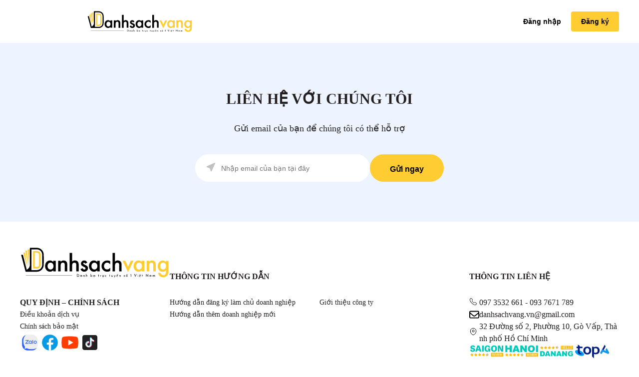

--- FILE ---
content_type: application/javascript; charset=UTF-8
request_url: https://danhsachvang.vn/_next/static/chunks/9321-3f556027ddb5d270.js
body_size: 11337
content:
"use strict";(self.webpackChunk_N_E=self.webpackChunk_N_E||[]).push([[9321],{69874:function(e,s,l){l.d(s,{jH:function(){return H},wL:function(){return x},A:function(){return j}});var a=l(85893),t=l(92766),i=l(2407),r=l(19207),n=l(57851),d=l(30381),c=l.n(d),o=l(77561);function x(e){let{className:s,imgageClassName:l,contentClassName:d,content:x,image:m,publish_at:h,updated_at:p,categories:u,title:f,url:j,id:g,...v}=e;return g?(0,a.jsxs)("div",{className:(0,n.m)("flex-1  hover:shadow-article ",s),children:[(null==m?void 0:m.length)>0&&(0,a.jsxs)("div",{className:"relative",children:[(0,a.jsx)(i.rU,{href:null==j?void 0:j.slug,className:"flex-1",prefetch:!1,children:(0,a.jsx)(t.j,{image:m,className:(0,n.m)("w-full h-[229px] rounded-[10px] overflow-hidden object-cover",l),remote:!0,alt:f})}),(0,a.jsxs)("div",{className:"absolute bottom-5 left-5 right-5 flex flex-row gap-x-2.5 h-[32px] text-[12px]",children:[(0,a.jsx)("div",{className:"bg-blue-2 px-2.5 rounded text-white flex items-center justify-center w-[80px]",children:c()(p).format("MM-YYYY")}),u.length>0&&(0,a.jsx)("div",{className:" bg-main px-2.5 rounded text-black flex items-center justify-center line-clamp-1 leading-[32px]",children:u[0].display_name||u[0].name})]})]}),(0,a.jsxs)("div",{className:(0,n.m)("p-[20px]",d),children:[(0,a.jsx)("h2",{className:"text-left m-0",prefetch:!1,children:(0,a.jsx)(i.rU,{href:null==j?void 0:j.slug,className:"text-[15px] leading-6 block",children:f})}),v.total_rate>0&&(0,a.jsxs)("div",{className:"text-left flex flex-row items-center gap-x-2.5",children:[(0,a.jsx)(r.Z,{allowHalf:!0,defaultValue:(0,o.R)(v),disabled:!0}),(0,a.jsxs)("div",{className:"relative top-1 ",children:[(0,o.R)(v),"/5"]})]}),x&&(0,a.jsx)("div",{className:"mt-2.5 line-clamp-3 text-left",dangerouslySetInnerHTML:{__html:(0,o.XT)(x)}})]})]}):null}var m=l(86896);function h(e){let{className:s,content:l,image:d,publish_at:x,categories:m,title:h,url:p,updated_at:u,...f}=e;return(0,a.jsxs)("div",{className:(0,n.m)("flex flex-row gap-x-5",s),children:[(0,a.jsxs)("div",{className:"relative rounded-xl overflow-hidden flex",children:[(0,a.jsx)(i.rU,{href:p.slug,className:"w-[186px] h-[140px] flex-1",prefetch:!1,children:(0,a.jsx)(t.j,{image:d,className:"w-full h-full object-cover",remote:!0,alt:h})}),(0,a.jsx)("div",{className:"absolute bottom-0 left-0 flex flex-row gap-x-2.5 h-[32px] text-[12px]",children:(0,a.jsx)("div",{className:"bg-main px-2.5 rounded text-black flex items-center justify-center ",children:m[0].display_name||m[0].name})})]}),(0,a.jsxs)("div",{className:"p-0 flex-1",children:[(0,a.jsx)("h2",{className:"text-left m-0",children:(0,a.jsx)(i.rU,{href:p.slug,className:"text-[15px] font-bold leading-6 block",prefetch:!1,children:h})}),(0,a.jsxs)("div",{className:"text-left flex flex-col md:flex-row items-start md:items-center gap-x-2.5",children:[f.total_rate>0&&(0,a.jsxs)("div",{className:"flex flex-row items-center gap-2.5",children:[(0,a.jsx)(r.Z,{allowHalf:!0,defaultValue:(0,o.R)(f),disabled:!0}),(0,a.jsxs)("div",{className:"relative top-1 ",children:[(0,o.R)(f),"/5"]})]}),(0,a.jsx)("div",{className:"relative top-1",children:c()(u).format("DD-MM-YYYY")})]}),l&&(0,a.jsx)("div",{className:"text-[13px] mt-4 hidden md:line-clamp-2",dangerouslySetInnerHTML:{__html:(0,o.XT)(l)}})]})]})}var p=l(67294),u=l(56619),f=l(11310);function j(e){let{categories:s,articles:l,articleHightlights:t,category:r,location:n,locations:d,slug:c}=e,{formatMessage:j}=(0,m.Z)(),[g,v]=(0,p.useState)(),[b,N]=(0,p.useState)(2!=g?l:t),[w,y]=(0,p.useState)(),{dataKey:_,isLoading:k,setParams:I}=(0,u.i)(),[Z,S]=(0,p.useState)({all:l.count,highlight:t.count}),{dataKey:C,setParams:H}=(0,u.l)(),[F,M]=(0,p.useState)([]);(0,p.useEffect)(()=>{(null==C?void 0:C.list)&&M((0,o.wi)(null==C?void 0:C.list,r))},[C]),(0,p.useEffect)(()=>{H({method:"GET",url:f.z1,key:"list"})},[]),(0,p.useEffect)(()=>{v(2),N(t),S({all:l.count,highlight:t.count}),y({offset:0})},[r]),(0,p.useEffect)(()=>{(null==_?void 0:_.data)&&N((null==w?void 0:w.offset)!=0&&w?{count:null==_?void 0:_.data.count,data:[...null==b?void 0:b.data,...null==_?void 0:_.data.data]}:null==_?void 0:_.data)},[null==_?void 0:_.data]),(0,p.useEffect)(()=>{if(w){let e={offset:(null==w?void 0:w.offset)||0,limit:(null==w?void 0:w.pageSize)||17,category:r.id,order:"publish_at:desc",order:2==g?"is_highlight:desc":"publish_at:desc"};n&&(e.location=n.id),I({method:"GET",url:f.sw,data:e,key:"data"})}},[w]),(0,p.useEffect)(()=>{g&&y({offset:0,pageSize:17})},[g]);let z=()=>{y({offset:(null==w?void 0:w.offset)?(null==w?void 0:w.offset)+w.pageSize:17,pageSize:12})};return(0,a.jsxs)("div",{children:[(0,a.jsx)(i.sf,{title:(0,o.Jl)(r,d),content:(0,o.CA)(r,d),url:c}),(0,a.jsx)(i.GQ,{className:"pt-0",bgClassName:"bg-business-banner bg-center bg-no-repeat bg-cover",children:(0,a.jsxs)("div",{className:"w-full max-w-container py-10 md:py-[120px] m-auto text-center px-mobile md:px-0",children:[(0,a.jsx)(i.Dx.Page,{className:"mb-[25px] text-black",children:j({id:"rank.header.title"},{category:r.display_name||r.name,location:d.length>0?" TẠI "+(0,o.ez)(d):""})}),(0,a.jsx)(i.cI,{items:[{label:j({id:"breadcrumb.home"}),href:"/"},...s.map(e=>({label:e.name,href:e.url.slug}))],className:"text-black"})]})}),(0,a.jsxs)("div",{className:"w-full max-w-container m-auto pb-[70px] space-y-[60px] px-mobile md:px-0",children:[(0,a.jsx)("div",{className:"w-full list-scroll whitespace-nowrap flex overflow-x-auto",children:(0,a.jsx)("div",{className:"flex grow justify-center flex-row gap-x-5 mt-[40px] ",children:F.map(e=>(0,a.jsx)(i.rU,{href:e.url.slug,className:"flex items-center whitespace-nowrap bg-transparent rounded-[20px] h-[40px] text-[14px] border border-solid border-gray-2 px-[15px] cursor-pointer hover:opacity-75",children:e.display_name||e.name},e.id))})}),(0,a.jsxs)("div",{className:"flex flex-col md:flex-row gap-9",children:[(null==b?void 0:b.data)&&(null==b?void 0:b.data[0])&&(0,a.jsx)(x,{className:"border-0 border-b border-solid border-main flex-1",imgageClassName:"h-[342px] rounded-xl",...null==b?void 0:b.data[0]}),(0,a.jsx)("div",{className:"flex flex-col gap-y-5 flex-1",children:((null==b?void 0:b.data)||[]).slice(1,5).map(e=>(0,a.jsx)(h,{className:"hover:shadow-article",...e},e.id))})]}),(0,a.jsx)("div",{className:"grid grid-cols-1 md:grid-cols-4 gap-6 mt-[50px]",children:((null==b?void 0:b.data)||[]).slice(5).map(e=>(0,a.jsx)(x,{className:"rounded border-0 border-b border-solid border-gray-6 hover:border-b-0",...e},e.id))}),(null==b?void 0:b.count)>(null==b?void 0:b.data.length)&&(0,a.jsx)(i.bF,{className:"m-auto",onClick:z,loading:k}),(null==r?void 0:r.content)&&(0,a.jsx)("div",{className:"text-left leading-content",dangerouslySetInnerHTML:{__html:(0,o.U5)(r,d)}}),(0,a.jsx)(i.k,{})]})]})}var g=l(14045),v=l(47973);function b(e){let{position:s,className:l,titleClassName:t,borderClassName:i,...r}=e;return(0,a.jsx)("div",{className:(0,n.m)("flex items-center justify-center w-[40px] h-[40px] rounded-[20px] ".concat(0==s?"bg-main text-black":1==s||2==s?"bg-blue-4 text-main":"bg-blue-2 text-white"),l),...r,children:(0,a.jsxs)("div",{className:(0,n.m)("w-[34px] h-[34px] rounded-[17px] flex items-center justify-center border-2 border-dashed relative ".concat(2==s||1==s?"border-main":"border-white"," "),i),children:[0==s&&(0,a.jsx)(v.Z.Top1Icon,{width:30,height:20,className:"absolute -top-[25px] fill-main"}),(0,a.jsx)("span",{className:(0,n.m)("text-[16px] font-bold",t),children:s+1})]})})}var N=function(e){let{data:s,className:l,onShowAll:t,...i}=e,r=e=>{t(),setTimeout(()=>{document.getElementById(e.id).scrollIntoView({behavior:"smooth"})},100)};return(0,a.jsx)("div",{className:(0,n.m)("flex flex-row flex-wrap gap-x-2 py-5",l),children:s.map((e,s)=>(0,a.jsx)(b,{position:s,onClick:()=>r(e),className:"cursor-pointer mb-1 w-[30px] h-[30px] rounded-[15px] md:w-[40px] md:h-[40px] md:rounded-[20px]",borderClassName:"w-[24px] h-[24px] rounded-[12px] md:w-[34px] md:h-[34px] md:rounded-[17px]",titleClassName:"text-[13px] md:text-[16px]"},e.id))})},w=l(30719);l(32576),l(83539),l(80820),l(13829),l(79645);var y=l(71911);function _(e){let{className:s,images:l,title:r}=e,[d,c]=(0,p.useState)(null),[o,x]=(0,p.useState)(!0),[m,h]=(0,p.useState)(!1),[u,f]=(0,p.useState)(),j=(0,p.useRef)(null),v=e=>{let{isBeginning:s,isEnd:l}=e;x(s),h(l)},b=e=>{f(e)},N=()=>{f(null)};return(0,a.jsxs)("div",{className:(0,n.m)("",s),children:[(0,a.jsx)("div",{className:"",children:(0,a.jsx)(w.tq,{spaceBetween:10,navigation:!1,pagination:!1,thumbs:{swiper:d},modules:[y.Rv,y.W_,y.o3],slidesPerView:1,children:l.map((e,s)=>(0,a.jsx)(w.o5,{children:(0,a.jsx)(t.j,{image:[e],className:"h-[250px] w-full rounded-[10px] object-contain cursor-zoom-in",remote:!0,onClick:()=>b(e),alt:r})},s))})}),(0,a.jsxs)("div",{className:"relative mt-2 hidden md:block",children:[(0,a.jsx)(w.tq,{onSwiper:c,spaceBetween:10,slidesPerView:1,freeMode:!0,watchSlidesProgress:!0,modules:[y.Rv,y.W_,y.o3],className:"slide-advisor",onBeforeInit(e){j.current=e},onSlideChange:v,breakpoints:{768:{slidesPerView:3}},children:l.map((e,s)=>(0,a.jsx)(w.o5,{children:(0,a.jsx)(t.j,{image:[e],className:"h-[200px] md:h-[100px] w-full rounded-[5px]",remote:!0,alt:r})},s))}),l.length>0&&(0,a.jsxs)("div",{className:"absolute left-0 top-2/4 right-0 -translate-y-1/2 justify-between hidden md:flex",children:[(0,a.jsx)("button",{onClick(){var e;return null===(e=j.current)||void 0===e?void 0:e.slidePrev()},className:(0,n.m)("cursor-pointer bg-transparent fill-main border-0",o?"cursor-not-allowed":""),children:(0,a.jsx)(g.ny.ArrowChevronLeft,{width:30,height:20})}),(0,a.jsx)("button",{onClick(){var e;return null===(e=j.current)||void 0===e?void 0:e.slideNext()},className:(0,n.m)("cursor-pointer bg-transparent fill-main border-0",m?"cursor-not-allowed":""),children:(0,a.jsx)(g.ny.ArrowChevronRight,{width:30,height:20})})]})]}),u&&(0,a.jsx)(i.q$,{images:l,onVisibleChange:N,defaultImage:u})]})}var k=l(69111),I=l(14726);function Z(e){let{name:s,url:l,position:r,content:n,address:d,phone:c,website:o,elementId:x,avatar:h,images:p=[],articleId:u,id:f,latitude:j,longitude:v,social_partners:N,verified:w}=e,{formatMessage:y}=(0,m.Z)();return(0,a.jsxs)("div",{id:x,children:[(0,a.jsxs)("div",{className:"min-w-0 flex flex-col md:flex-row gap-4",children:[p&&(0,a.jsx)(_,{className:"flex-1 min-w-0",images:[...p],title:s}),(0,a.jsxs)("div",{className:"flex-1",children:[(0,a.jsxs)("div",{className:"flex flex-row gap-x-4 items-center",children:[(0,a.jsx)(b,{position:r,className:"w-[50px] h-[50px] rounded-[25px]",titleClassName:"text-[25px]",borderClassName:"w-[44px] h-[44px] rounded-[22px]"}),(0,a.jsx)("h2",{className:"my-0 flex-1",children:(0,a.jsx)(i.rU,{href:l.slug,className:"text-[16px] font-bold block",children:s})})]}),(0,a.jsxs)("div",{className:"flex-1 space-y-[10px] mt-5",children:[d&&(0,a.jsx)(i.BF,{icon:()=>(0,a.jsx)(g.ny.LocationIcon,{width:20,height:20}),title:d}),c&&(0,a.jsx)(i.BF,{icon:()=>(0,a.jsx)(g.ny.PhoneIcon,{width:20,height:20}),title:c,verified:w,type:"phone"}),o&&(0,a.jsx)(i.BF,{icon:()=>(0,a.jsx)(g.ny.WebsiteIcon,{width:20,height:20}),title:o,className:"line-clamp-1 break-all",verified:w,type:"url"}),w&&N.length>0&&(0,a.jsx)("div",{className:"flex flex-row gap-x-2 ",children:(N||[]).map(e=>{var s,l;return(0,a.jsx)("a",{href:(null===(s=e.social)||void 0===s?void 0:s.base_url)+e.suffix,target:"_blank",rel:"noreferrer nofollow",children:(0,a.jsx)(t.j,{image:null===(l=e.social)||void 0===l?void 0:l.image,remote:!0,className:"w-[30px] h-[30px] rounded-[15px]"})},e.id)})}),(0,a.jsxs)("div",{className:"flex items-center gap-2.5",children:[(0,a.jsx)(i.ld,{partnerId:f,articleId:u}),j&&v&&(0,a.jsxs)(I.ZP,{className:"h-[40px] py-0 rounded-[10px] flex items-center border border-solid border-gray-2 rounded-xl text-black font-semibold no-underline hover:!text-black hover:opacity-75",type:"link",href:"https://maps.google.com/?q=".concat(j,",").concat(v),target:"_blank",children:[(0,a.jsx)(g.ny.LocationIcon,{width:20,height:20}),y({id:"booking.direction"})]})]})]})]})]}),(0,a.jsx)("div",{className:"my-2.5 leading-content",dangerouslySetInnerHTML:{__html:(0,k.decode)(n)}})]})}var S=l(64218);function C(e){let{url:s,image:l,title:r}=e;return(0,a.jsxs)("div",{className:"flex flex-row gap-x-2.5",children:[(0,a.jsx)(i.rU,{href:s.slug,className:"w-[85px]",prefetch:!1,children:(0,a.jsx)(t.j,{image:l,className:"w-full h-[80px] rounded overflow-hidden object-cover",remote:!0,alt:r})}),(0,a.jsx)("h3",{className:"my-0 flex-1",children:(0,a.jsx)(i.rU,{href:s.slug,className:"block text-[12px]",prefetch:!1,children:r})})]})}function H(e){var s,l;let{categories:n,data:d,articleRelates:h,articleNewest:u,locationLinks:f}=e,{formatMessage:j}=(0,m.Z)(),[v,b]=(0,p.useState)(!1),[w,y]=(0,p.useState)(!0),_=e=>{b(e)},I=()=>{y(!0)};(0,p.useEffect)(()=>{y(!1)},[]);let H=[{label:j({id:"breadcrumb.home"}),href:"/"},...n.map((e,s)=>(n.length,{label:e.display_name||e.name,href:e.url.slug}))];return(0,a.jsxs)(a.Fragment,{children:[(0,a.jsx)(i.sf,{title:d.title,content:d.content,url:d.url.slug,image:d.image,additionalMetaTags:[{property:"keywords",content:(0,o.iC)(d.title,d.location)}]}),(0,a.jsx)(i.fk,{...d,breadcrumbs:H,title:null==d?void 0:d.title,image:d.image,author:null==d?void 0:d.author.name}),(0,a.jsx)(i.GQ,{className:"pt-10 px-mobile md:px-0",bgClassName:"bg-business-banner bg-center bg-no-repeat bg-cover",children:(0,a.jsxs)("div",{className:"w-full max-w-container py-10 md:py-[120px] m-auto text-center ",children:[(0,a.jsx)(i.Dx.Page,{className:"mb-[25px] text-black normal-case",children:d.title}),(0,a.jsx)(i.cI,{items:H,className:"text-black"})]})}),(0,a.jsxs)("div",{className:"w-full max-w-container m-auto text-left py-5 md:py-[60px] px-mobile md:px-0 ",children:[(0,a.jsxs)("div",{className:"flex flex-row gap-x-8 ",children:[(0,a.jsxs)("div",{className:"min-w-0 flex-1 flex flex-col",children:[(0,a.jsxs)("div",{className:" min-w-0 relative leading-content font-svn-poppins ".concat(w?"h-auto":"h-[1500px] overflow-hidden"),children:[(0,a.jsxs)("div",{className:"flex flex-row flex-wrap justify-between gap-x-2.5 leading-[32px]",children:[d.total_rate>0&&(0,a.jsxs)("div",{className:"text-left flex flex-row items-center gap-x-2.5",children:[(0,a.jsx)(r.Z,{allowHalf:!0,defaultValue:(0,o.R)(d),disabled:!0}),(0,a.jsxs)("div",{className:"relative top-1 ",children:[(0,o.R)(d),"/5"," ",(0,a.jsxs)("span",{className:"text-menu-active",children:["(",j({id:"common.total_rate"},{rate:d.total_rate}),")"]})]})]}),(0,a.jsxs)("div",{className:"flex flex-row items-center gap-x-2",children:[(0,a.jsx)(g.ny.ViewIcon,{width:20,height:20,className:"fill-gray-1"}),(0,a.jsx)("span",{children:d.hits})]}),(0,a.jsxs)("div",{className:"flex flex-row items-center gap-x-2",children:[(0,a.jsx)(g.ny.CalendarIcon,{width:20,height:20,className:"fill-gray-1"}),(0,a.jsx)("span",{children:c()(d.updated_at).format("DD-MM-YYYY")})]}),(null==d?void 0:null===(s=d.author)||void 0===s?void 0:s.name)&&(0,a.jsxs)("div",{className:"flex flex-row items-center gap-x-2",children:[(0,a.jsx)(g.ny.UserIcon,{width:20,height:20,className:"fill-gray-1"}),(0,a.jsx)("span",{className:"text-menu-active font-semibold",children:null==d?void 0:d.author.name})]}),(0,a.jsxs)("div",{className:"flex flex-row items-center gap-x-2",children:[(0,a.jsx)(g.ny.CareerRankIcon,{width:20,height:20,className:"fill-gray-1"}),(0,a.jsx)(i.rU,{href:n[n.length-1].url.slug,className:"text-menu-active font-semibold text-[16px]",children:n[n.length-1].display_name||n[n.length-1].name})]})]}),d.content&&(0,a.jsx)("div",{className:"my-2.5 font-svn-poppins",dangerouslySetInnerHTML:{__html:(0,k.decode)(d.content)}}),(0,a.jsx)(S.Z,{offsetTop:0,onChange:_,className:"z-[40] lg:z-20 relative ".concat(v?"w-[40px]":""),children:(0,a.jsx)(N,{data:d.children,onShowAll:I,className:"mt-0 lg:mt-10 fixed lg:relative ".concat(v?"bg-white lg:bg-transparent mt-0 lg:mt-10 flex flex-row px-4 lg:px-0 lg:flex-col gap-y-2.5 left-0 right-0 lg:-left-[60px]":"")})}),(0,a.jsx)("div",{className:"space-y-8 my-5 z-20 relative",children:(d.children||[]).sort((e,s)=>e.order>s.order?1:-1).map((e,s)=>(0,a.jsx)(Z,{...e.partner,position:s,content:e.content,elementId:e.id,articleId:d.id},e.id))}),(0,a.jsxs)("div",{className:"z-20 px-mobile md:px-0",children:[(0,a.jsxs)("div",{className:"relative my-5",children:[j({id:"rank.category.location"}),f.map((e,s)=>(0,a.jsxs)(i.rU,{href:e.url,className:"text-blue-3 text-[15px]",children:[s>0&&(0,a.jsx)("span",{children:", "}),e.title]},s))]}),(0,a.jsx)(i.d4,{url:d.url.slug,className:"relative"})]}),(null===(l=d.evaluative_criterions)||void 0===l?void 0:l.length)>0&&(0,a.jsxs)("div",{className:"my-5 z-20 relative",children:[(0,a.jsx)("h2",{className:"my-0",children:j({id:"rank.evaluative_criterions"},{title:d.title})}),(0,a.jsx)("ul",{children:d.evaluative_criterions.map(e=>(0,a.jsx)("li",{children:e.content},e.id))})]}),!w&&(0,a.jsx)("div",{className:"absolute bottom-0 left-0 right-0 z-50",children:(0,a.jsx)("div",{className:"bg-view-more h-[200px] flex items-end justify-center pb-5",children:(0,a.jsx)(i.bF,{className:"bg-main",onClick:()=>y(!0)})})})]}),(0,a.jsx)("div",{className:"z-20 px-mobile md:px-0",children:(0,a.jsx)(i.$O,{data:d.comments||[],model:{articleId:d.id}})})]}),(0,a.jsxs)("div",{className:"w-[230px] hidden md:block",children:[(0,a.jsx)(t.j,{src:"/banner-right.png"}),(0,a.jsxs)("div",{className:"border border-solid border-gray-2 py-[15px] px-[20px] mt-2.5",children:[(0,a.jsx)("h4",{className:"mt-0 text-[15px]",children:j({id:"rank.newest.title"})}),(0,a.jsx)("div",{className:"space-y-2.5 ",children:u.map(e=>(0,a.jsx)(C,{...e},e.id))})]})]})]}),h.length>0&&(0,a.jsxs)("div",{className:"my-10 z-20 relative",children:[(0,a.jsx)("h4",{className:"font-bold text-[26px] md:text-[33px] uppercase",children:j({id:"rank.relate.title"})}),(0,a.jsx)("div",{className:"grid grid-cols-1 md:grid-cols-4 gap-8",children:h.map(e=>{let{content:s,...l}=e;return(0,a.jsx)(x,{...l,className:"border-0 border-b border-solid border-gray-6 rounded"},l.id)})})]}),(0,a.jsx)(i.k,{})]})]})}},9321:function(e,s,l){l.d(s,{m9:function(){return M},r9:function(){return O},pF:function(){return x},pd:function(){return o},aN:function(){return P},hU:function(){return u}});var a=l(85893),t=l(92766),i=l(2407),r=l(14045),n=l(86896),d=l(57851),c=l(77561);function o(e){let{htmlType:s,className:l,avatar:o,name:x,address:m,phone:h,website:p,content:u,url:f,verified:j}=e,{formatMessage:g}=(0,n.Z)();return(0,a.jsxs)("div",{className:(0,d.m)("flex-1  rounded-[8px] border border-solid border-gray-2 hover:shadow-article flex flex-col",l),children:[(0,a.jsxs)("div",{className:"p-[25px] flex-1 bg-business-home bg-no-repeat bg-cover",children:[(0,a.jsxs)("div",{className:"flex flex-col md:flex-row gap-[20px] items-center md:items-start",children:[(0,a.jsx)("div",{className:"w-[100px] h-[100px] rounded-[50px] overflow-hidden ",children:(0,a.jsx)(i.rU,{href:f.slug,prefetch:!1,children:(0,a.jsx)(t.j,{image:o,className:"w-full h-full",remote:!0,alt:x})})}),(0,a.jsxs)("div",{className:"flex-1 space-y-[10px]",children:[(0,a.jsx)("h2",{className:"m-0 text-left",children:(0,a.jsx)(i.rU,{href:f.slug,className:"text-[16px] font-semibold block leading-6",prefetch:!1,children:x})}),m&&(0,a.jsx)(i.BF,{icon:()=>(0,a.jsx)(r.ny.LocationIcon,{width:20,height:20}),title:m}),h&&(0,a.jsx)(i.BF,{icon:()=>(0,a.jsx)(r.ny.PhoneIcon,{width:20,height:20}),title:h}),p&&(0,a.jsx)(i.BF,{icon:()=>(0,a.jsx)(r.ny.WebsiteIcon,{width:20,height:20}),title:p,className:"line-clamp-1 break-all"})]})]}),(0,a.jsx)("div",{className:"text-[12px] text-left mt-[20px] line-clamp-2",dangerouslySetInnerHTML:{__html:(0,c.XT)(u)}})]}),j&&(0,a.jsxs)("div",{className:"flex flex-row items-center h-[56px] px-[20px] gap-x-[20px] ".concat("blue"==s?"bg-blue-4 stroke-white text-white":"bg-main stroke-black text-black"),children:[(0,a.jsx)(r.ny.VerifyIcon,{width:30,height:30}),(0,a.jsx)("span",{className:"font-medium",children:g({id:"business.verified"})}),(0,a.jsx)("span",{className:"capitalize underline",children:g({id:"common.reviewer"},{name:"Qu\xe1ch đại hiệp"})})]}),(0,a.jsx)("div",{className:"h-[50px] flex items-center justify-end px-[20px]",children:(0,a.jsxs)(i.rU,{href:f.slug,className:"".concat("blue"==s?"text-blue-4 fill-blue-4 ":"text-main fill-main"," flex flex-row items-center"),prefetch:!1,children:[(0,a.jsx)("span",{className:"pr-[20px]",children:g({id:"common.view_detail"})}),(0,a.jsx)(r.ny.ArrowRightIcon,{width:30,height:20})]})})]})}function x(e){let{className:s,url:l,name:c,address:o,phone:x,website:m,avatar:h,verified:p}=e,{formatMessage:u}=(0,n.Z)();return(0,a.jsxs)("div",{className:(0,d.m)("bg-white border border-solid border-gray-2 rounded-[8px] hover:shadow-article group flex flex-col",s),children:[(0,a.jsxs)("div",{className:"p-[25px] flex-1",children:[(0,a.jsx)("h2",{className:"m-0 text-left",children:(0,a.jsx)(i.rU,{href:l.slug,className:"text-[15px] font-bold mb-[15px] leading-6 block",prefetch:!1,children:c})}),(0,a.jsxs)("div",{className:"flex flex-row gap-x-[20px]",children:[(0,a.jsx)("div",{className:"w-[70px] h-[70px] ",children:(0,a.jsx)(t.j,{image:h,className:"w-full h-full",remote:!0,alt:c})}),(0,a.jsxs)("div",{className:"flex-1 space-y-[10px]",children:[o&&(0,a.jsx)(i.BF,{icon:()=>(0,a.jsx)(r.ny.LocationIcon,{width:20,height:20}),title:o}),x&&(0,a.jsx)(i.BF,{icon:()=>(0,a.jsx)(r.ny.PhoneIcon,{width:20,height:20}),title:x}),m&&(0,a.jsx)(i.BF,{icon:()=>(0,a.jsx)(r.ny.WebsiteIcon,{width:20,height:20}),title:m,className:"line-clamp-1 break-all"})]})]})]}),p&&(0,a.jsxs)("div",{className:"flex flex-row items-center px-[20px] gap-x-[20px] text-blue-4 stroke-blue-4 text-[12px]",children:[(0,a.jsx)(r.ny.VerifyIcon,{width:20,height:20}),(0,a.jsx)("span",{className:"font-medium",children:u({id:"business.verified"})}),(0,a.jsx)("span",{className:"capitalize underline",children:u({id:"common.reviewer"},{name:"Qu\xe1ch đại hiệp"})})]}),(0,a.jsx)("div",{className:"mt-[15px] h-[40px] flex items-center justify-end px-[20px] border-0 border-t-[3px] border-solid border-blue-4/10 group-hover:border-blue-4",children:(0,a.jsxs)(i.rU,{href:l.slug,className:"text-blue-4 fill-blue-4 flex flex-row items-center group-hover:text-main group-hover:fill-main",prefetch:!1,children:[(0,a.jsx)("span",{className:"pr-[20px] ",children:u({id:"common.view_detail"})}),(0,a.jsx)(r.ny.ArrowRightIcon,{width:15,height:15})]})})]})}var m=l(67294),h=l(56619),p=l(11310);function u(e){let{categories:s,business:l,businessHightlights:t,businessRadom:r,category:d,location:u,locations:f,slug:j}=e,{formatMessage:g}=(0,n.Z)(),[v,b]=(0,m.useState)(),[N,w]=(0,m.useState)(1==v?l:t),[y,_]=(0,m.useState)({all:l.count,highlight:t.count}),[k,I]=(0,m.useState)(),{dataKey:Z,isLoading:S,params:C,setParams:H}=(0,h.i)();(0,m.useEffect)(()=>{b(2),w(t),_({all:l.count,highlight:t.count}),I({offset:0})},[d]),(0,m.useEffect)(()=>{(null==Z?void 0:Z.data)&&w((null==k?void 0:k.offset)!=0&&k?{count:null==Z?void 0:Z.data.count,data:[...null==N?void 0:N.data,...null==Z?void 0:Z.data.data]}:null==Z?void 0:Z.data)},[null==Z?void 0:Z.data]),(0,m.useEffect)(()=>{if(k){let e={offset:(null==k?void 0:k.offset)||0,limit:(null==k?void 0:k.pageSize)||5,category:d.id,type:"business",order:2==v?"is_highlight:desc":"created_at:desc"};u&&(e.location=u.id),H({method:"GET",url:p.Hx,data:e,key:"data"})}},[k]),(0,m.useEffect)(()=>{v&&I({offset:0,pageSize:5})},[v]);let F=()=>{I({offset:(null==k?void 0:k.offset)?(null==k?void 0:k.offset)+k.pageSize:5,pageSize:12})};return(0,a.jsxs)(a.Fragment,{children:[(0,a.jsx)(i.sf,{title:(0,c.Jl)(d,f),content:(0,c.CA)(d,f),url:j,image:d.image}),(0,a.jsx)(i.GQ,{className:"pt-0 ",bgClassName:"bg-business-banner bg-center bg-no-repeat bg-cover",children:(0,a.jsxs)("div",{className:"w-full max-w-container py-10 md:py-[120px] m-auto text-center px-mobile md:px-0",children:[(0,a.jsx)(i.Dx.Page,{className:"mb-[25px]",children:g({id:"business.header.title"},{category:d.display_name||d.name,location:f.length>0?" TẠI "+(0,c.ez)(f):""})}),(0,a.jsx)(i.cI,{items:[{label:g({id:"breadcrumb.home"}),href:"/"},...s.map(e=>({label:e.name,href:e.url.slug}))]})]})}),(0,a.jsxs)("div",{className:"w-full max-w-container m-auto pb-[70px] space-y-[60px] px-mobile md:px-0",children:[(0,a.jsxs)("div",{className:"flex justify-center flex-row gap-x-5 mt-[40px]",children:[(0,a.jsx)(i.__,{title:g({id:"home.review.all"}),className:1==v?"text-blue-3 border-blue-3":"",onClick:()=>b(1)}),(0,a.jsx)(i.__,{title:g({id:"business.highlight"}),className:1!=v?"text-blue-3 border-blue-3":"",onClick:()=>b(2)})]}),(0,a.jsxs)("div",{className:"flex flex-col md:flex-row gap-5 md:gap-x-[40px]",children:[(null==N?void 0:N.data[0])&&(0,a.jsx)(o,{htmlType:"blue",className:"shadow-article border border-solid border-gray-2",...null==N?void 0:N.data[0]}),(null==N?void 0:N.data[1])&&(0,a.jsx)(o,{className:"shadow-article border border-solid border-gray-2",...null==N?void 0:N.data[1]})]}),(0,a.jsx)("div",{className:"grid grid-cols-1 md:grid-cols-3 gap-x-[20px] gap-y-[30px] mt-[40px]",children:((null==N?void 0:N.data)||[]).slice(2).map(e=>(0,a.jsx)(x,{className:"shadow-article border border-solid border-gray-2 hover:border-main",...e},e.id))}),N.count>N.data.length&&(0,a.jsx)(i.bF,{className:"m-auto",onClick:F,loading:S}),(null==d?void 0:d.content)&&(0,a.jsx)("div",{className:"text-left leading-content",dangerouslySetInnerHTML:{__html:(0,c.U5)(d,f)}}),(0,a.jsxs)(i.Dx.Large,{children:[" ",g({id:"business.suggest"},{category:d.display_name||d.name,location:f.length>0?" TẠI "+(0,c.ez)(f):""})]}),(0,a.jsx)("div",{className:"grid grid-cols-1 md:grid-cols-3 gap-x-[20px] gap-y-[30px] mt-[40px]",children:((null==r?void 0:r.data)||[]).map(e=>(0,a.jsx)(x,{...e,className:"shadow-article border border-solid border-gray-2 hover:border-main"},e.id))}),(0,a.jsx)(i.k,{})]})]})}var f=l(19207),j=l(11941),g=l(30381),v=l.n(g),b=l(47221),N=l(69111);function w(e){let{content:s,open_hours:l,questions:t,phone:d,website:o,email:x,address:h,name:u,videos:f,payment_methods:j,tax_code:g,legal_representative:w,legal_representative_text:y,kols:_,categories:k,longitude:I,latitude:Z,google_maps_place_name:S,verified:C}=e,{formatMessage:H}=(0,n.Z)(),[F,M]=(0,m.useState)(!1);return(0,m.useEffect)(()=>{},[]),(0,a.jsxs)("div",{className:"text-left relative pb-5 text-[16px] font-svn-poppins ".concat(F?"h-auto":"h-[600px] overflow-hidden"),children:[(null==l?void 0:l.length)>0?(0,a.jsxs)("div",{children:[(0,a.jsx)(i.Dx.Section,{children:H({id:"business.detail.open_hours"})}),l.filter(e=>0!=e.day).map(e=>(0,a.jsxs)("div",{className:"flex flex-row",children:[(0,a.jsx)("div",{className:"flex-1",children:(0,c.gv)(e.day)}),(0,a.jsx)("div",{className:"flex-1 font-semibold",children:"".concat(v()(e.open_time,"HH:mm:ss").format("HH:mm")," - ").concat(v()(e.close_time,"HH:mm:ss").format("HH:mm"))})]},e.id)),(0,c.Hh)(l)&&(0,a.jsxs)("div",{className:"flex flex-row",children:[(0,a.jsx)("div",{className:"flex-1",children:(0,c.gv)((0,c.Hh)(l).day)}),(0,a.jsx)("div",{className:"flex-1 font-semibold",children:"".concat(v()((0,c.Hh)(l).open_time,"HH:mm:ss").format("HH:mm")," - ").concat(v()((0,c.Hh)(l).close_time,"HH:mm:ss").format("HH:mm"))})]})]}):p.pU.map(e=>(0,a.jsxs)("div",{className:"flex flex-row",children:[(0,a.jsx)("div",{className:"flex-1",children:(0,c.gv)(e.day)}),(0,a.jsx)("div",{className:"flex-1 font-semibold",children:"".concat(v()(e.open_time,"HH:mm:ss").format("HH:mm")," - ").concat(v()(e.close_time,"HH:mm:ss").format("HH:mm"))})]},e.id)),(0,a.jsx)(i.Dx.Section,{children:H({id:"business.detail.main_content"})}),h&&(0,a.jsx)(i.BF,{icon:()=>(0,a.jsx)(r.ny.LocationIcon,{width:20,height:20}),title:h}),(0,a.jsxs)("div",{className:"flex flex-col md:flex-row items-start md:items-center gap-x-8 mt-4",children:[d&&(0,a.jsx)(i.BF,{icon:()=>(0,a.jsx)(r.ny.PhoneIcon,{width:20,height:20}),title:d,verified:C,type:"phone"}),o&&(0,a.jsx)(i.BF,{icon:()=>(0,a.jsx)(r.ny.WebsiteIcon,{width:15,height:15}),title:o,verified:C,type:"url"}),x&&(0,a.jsx)(i.BF,{icon:()=>(0,a.jsx)(r.ny.EmailIcon,{width:20,height:20}),title:x,verified:C,type:"email"})]}),g&&(0,a.jsx)(i.BF,{title:H({id:"partner.profile_tax_code"},{tax_code:g}),className:"mt-2.5"}),(0,a.jsx)("div",{className:"text-left leading-content font-svn-poppins",dangerouslySetInnerHTML:{__html:(0,N.decode)(s)}}),(0,a.jsx)(i.Dx.Section,{children:H({id:"business.detail.legal_representative"})}),w||y?y?(0,a.jsx)("div",{children:y}):"kol"==w.type?(0,a.jsx)(i.wC,{partner:w}):(0,a.jsx)("div",{children:w.name}):(0,a.jsx)("div",{children:H({id:"common.updating"})}),(null==_?void 0:_.length)>0&&(0,a.jsxs)(a.Fragment,{children:[(0,a.jsx)(i.Dx.Section,{children:H({id:"business.kols"})}),(0,a.jsx)("div",{className:"flex flex-col gap-2.5",children:_.map(e=>(0,a.jsx)(i.wC,{partner:e},e.id))})]}),(null==f?void 0:f.length)>0&&(0,a.jsxs)(a.Fragment,{children:[(0,a.jsx)(i.Dx.Section,{children:H({id:"business.detail.videos"})}),(0,a.jsx)("div",{className:"flex flex-col md:flex-row gap-x-5",children:f.map(e=>(0,a.jsx)("div",{children:(0,a.jsx)("iframe",{src:e,allow:"accelerometer; autoplay; clipboard-write; encrypted-media; gyroscope; picture-in-picture",allowFullScreen:!0,title:u,className:"w-[400px] min-h-[400px] max-w-full"})},e))})]}),(null==t?void 0:t.length)>0&&(0,a.jsxs)(a.Fragment,{children:[(0,a.jsx)(i.Dx.Section,{children:H({id:"business.detail.common_question"})}),(0,a.jsx)(b.Z,{children:t.map(e=>(0,a.jsx)(b.Z.Panel,{header:e.ask.replaceAll("{name}",u),className:"font-svn-poppins",children:e.answer.replaceAll("{name}",u)},e.id))})]}),(null==j?void 0:j.length)>0&&(0,a.jsxs)(a.Fragment,{children:[(0,a.jsx)(i.Dx.Section,{children:H({id:"business.detail.payment_method"})}),(0,a.jsxs)("div",{className:"flex flex-row gap-x-5",children:[j.includes("cash")&&(0,a.jsxs)("div",{className:"text-center",children:[(0,a.jsx)("div",{className:"border-2 border-solid border-green fill-green px-6 py-2.5 flex items-center justify-center mb-[10px]",children:(0,a.jsx)(r.ny.PaymentCashIcon,{width:30,height:30})}),(0,a.jsx)("span",{className:"font-semibold text-[15px]",children:(0,c.A6)("cash")})]}),j.includes("transfer")&&(0,a.jsxs)("div",{className:"text-center",children:[(0,a.jsx)("div",{className:"border-2 border-solid border-main fill-main px-6 py-2.5 flex items-center justify-center mb-[10px]",children:(0,a.jsx)(r.ny.PaymentTransferIcon,{width:30,height:30})}),(0,a.jsx)("span",{className:"font-semibold text-[15px]",children:(0,c.A6)("transfer")})]}),j.includes("swipe")&&(0,a.jsxs)("div",{className:"text-center",children:[(0,a.jsx)("div",{className:"border-2 border-solid border-blue-4 fill-blue-4 px-6 py-2.5 flex items-center justify-center mb-[10px]",children:(0,a.jsx)(r.ny.PaymentSwipeIcon,{width:30,height:30})}),(0,a.jsx)("span",{className:"font-semibold text-[15px]",children:(0,c.A6)("swipe")})]})]})]}),I&&Z&&(0,a.jsxs)(a.Fragment,{children:[(0,a.jsx)(i.Dx.Section,{children:H({id:"business.detail.maps"})}),(0,a.jsxs)("a",{href:"https://www.google.com/maps/dir/?api=1&destination=".concat(h),rel:"noreferrer nofollow",title:"Chỉ đường",target:"_blank",children:["Chỉ đường"," ",(0,a.jsx)(r.ny.DirectionIcon,{width:15,height:15,fill:"#0958d9"})]})]}),!F&&(0,a.jsx)("div",{className:"absolute bottom-0 left-0 right-0",children:(0,a.jsx)("div",{className:"bg-view-more h-[200px] flex items-end justify-center pb-5",children:(0,a.jsx)(i.bF,{className:"bg-main",onClick:()=>M(!0)})})})]})}function y(e){let{partner_price_services:s,id:l,...t}=e;console.log(t);let[r,d]=(0,m.useState)(!1),[c,o]=(0,m.useState)([]),{formatMessage:x}=(0,n.Z)(),h=e=>{o([...null==c?void 0:c.filter(s=>s!=e.id),e.id])},p=()=>d(!1),u=()=>d(!0),f=e=>{let s=null==c?void 0:c.filter(s=>s!=e);0==s.length&&p(),o([...s])},j=()=>o([]);return(0,a.jsxs)(a.Fragment,{children:[(0,a.jsxs)("div",{className:"text-left relative py-5 text-[16px] grid grid-cols-1 md:grid-cols-3 gap-5 font-svn-poppins",children:[(s||[]).map(e=>(0,a.jsx)(i.en,{...e,onBookNow:()=>h(e)},e.id)),(0,a.jsx)(i.pJ,{showModal:r,onCloseModal:p,partner_price_services:s,selectedService:c,onRemove:f,partnerId:l,onReset:j})]}),(null==c?void 0:c.length)>0&&(0,a.jsx)("div",{children:(0,a.jsx)(i.zx,{type:"button",className:"h-[40px] py-2 px-5 text-[14px] rounded-[10px] w-full uppercase mt-5 w-[250px]",onClick:u,children:x({id:"booking.order"},{total:c.length})})})]})}l(41664);var _=l(69874),k=l(8751),I=l(53025),Z=l(17788),S=l(38925),C=l(62136),H=l(60651);function F(e){let{partnerId:s}=e,{userSession:l,showModalAuth:t,setShowModalAuth:r}=(0,m.useContext)(H.k),[d,c]=(0,m.useState)(!1),[o]=I.Z.useForm(),[x,u]=(0,m.useState)(1),[f,j]=(0,m.useState)(),{formatMessage:g}=(0,n.Z)(),{dataKey:v,isLoading:b,messageError:N,setParams:w,setMessageError:y}=(0,h.i)();(0,m.useEffect)(()=>{d||o.resetFields()},[d]),(0,m.useEffect)(()=>{(null==v?void 0:v.data)&&(o.resetFields(),u(2))},[v]);let _=async e=>{let l=e.images.map(e=>null==e?void 0:e.response.slug);e.images=l,s&&(e.partnerId=s),w({method:"POST",url:p.PF,data:e,key:"data"})},F=()=>{j()},M=()=>c(!d),z=e=>Array.isArray(e)?e:null==e?void 0:e.fileList,T=()=>{c(!1),r("login")};return(0,a.jsxs)(a.Fragment,{children:[(0,a.jsx)(i.zx,{className:"h-[40px] py-0 rounded-[10px] flex items-center bg-orange-2 text-white",onClick:M,children:g({id:"partner.register_owner"})}),(0,a.jsxs)(Z.Z,{open:d&&!t,onCancel:M,footer:null,width:400,destroyOnClose:!0,children:[(0,a.jsx)("h4",{className:"text-orange-1 text-[20px] mb-2.5 uppercase",children:g({id:"partner.register_owner"})}),f&&(0,a.jsx)(S.Z,{message:f,type:"error",closable:!0,onClose:F}),(null==l?void 0:l.user)?(0,a.jsxs)(I.Z,{name:"register-owner",labelCol:{span:24},onFinish:_,autoComplete:"off",form:o,children:[(0,a.jsxs)("div",{className:1!=x?"invisible h-0 opacity-0":"visible",children:[(0,a.jsx)(I.Z.Item,{label:g({id:"partner.images"}),name:"images",rules:[{required:!0,message:g({id:"partner.images_required"})}],valuePropName:"fileList",getValueFromEvent:z,children:(0,a.jsx)(C.Z,{action:"https://danhsachvang.vn"+p.uk,listType:"picture",maxCount:5,style:{width:"100%"},children:(0,a.jsx)(i.zx,{className:"h-[40px] px-5 py-2.5 rounded-[10px] w-full bg-white border-gray-1 border-solid border",children:g({id:"partner.upload_max_image"})})})}),(0,a.jsx)("div",{className:"text-gray-1 italic ",children:g({id:"partner.upload_note"})})]}),2==x&&(0,a.jsxs)("div",{className:"text-center py-5",children:[(0,a.jsx)(k.Z,{className:"text-[40px] text-green"}),(0,a.jsx)("div",{className:"mt-2.5 text-[16px] font-semibold",children:g({id:"partner.register_owner_successful"})})]}),1==x&&(0,a.jsx)(I.Z.Item,{children:(0,a.jsx)(i.zx,{type:"submit",className:"h-[40px] py-2 px-5 text-[14px] rounded-[10px] w-full uppercase mt-5",loading:b,children:g({id:"common.register"})})})]}):(0,a.jsxs)("div",{className:"space-y-2.5",children:[(0,a.jsxs)("div",{children:[g({id:"partner.register_must_login"}),"(",(0,a.jsx)("a",{target:"_blank",rel:"noreferrer",href:"/huong-dan-tao-tai-khoan-va-su-dung",children:g({id:"conmon.guide"})}),")"]}),(0,a.jsx)(i.zx,{type:"submit",className:"h-[40px] py-2 px-5 text-[14px] rounded-[10px] w-full uppercase mt-5",onClick:T,children:g({id:"button.login"})})]})]})]})}function M(e){var s,l,d,o,u;let{businessRelates:g,articleRelates:v,locationLinks:b,...N}=e,{formatMessage:k}=(0,n.Z)(),{dataKey:I,setParams:Z}=(0,h.l)(),{dataKey:S,setParams:C}=(0,h.l)(),[H,M]=(0,m.useState)(!0),[z,T]=(0,m.useState)(!1),[P,D]=(0,m.useState)(1),E=(0,m.useRef)(null);(0,m.useEffect)(()=>{Z({method:"GET",url:p.Hx,key:"list",data:{limit:3,category:N.categories[0].id,location:N.locations[0].id,type:N.type,offset:0,order:"RAND()",exclude_id:N.id}})},[]);let L=[{label:k({id:"breadcrumb.home"}),href:"/"},{label:N.categories[0].display_name||N.categories[0].name,href:N.categories[0].url.slug}];return(0,a.jsxs)(a.Fragment,{children:[(0,a.jsx)(i.sf,{title:(null==N?void 0:null===(s=N.seo)||void 0===s?void 0:s.seo_title)||N.name,content:(null==N?void 0:null===(l=N.seo)||void 0===l?void 0:l.seo_description)||N.content,url:N.url.slug,image:N.avatar}),(0,a.jsx)(i.fk,{breadcrumbs:L,...N,title:(null==N?void 0:null===(d=N.seo)||void 0===d?void 0:d.seo_title)||N.name,image:N.avatar}),(0,a.jsxs)("div",{className:"w-full max-w-container m-auto text-center pb-[80px]",children:[(null===(o=N.images)||void 0===o?void 0:o.length)>0&&(0,a.jsx)("div",{className:"",children:(0,a.jsx)(i.tq,{images:N.images,slidesPerView:1,slideItem(e){var s;return s=N.name,(0,a.jsx)(t.j,{image:[e],alt:e.alt||s,remote:!0,className:"h-[300px]"})},navigation:!1,pagination:!0,spaceBetween:5,loop:!0,breakpoints:{768:{slidesPerView:3}}})}),(0,a.jsxs)("div",{className:"flex flex-col md:flex-row gap-x-7 items-start -mt-9 z-10 relative px-mobile md:px-0",children:[(0,a.jsx)(t.j,{image:N.avatar,remote:!0,className:"w-[150px] h-[150px] rounded-[75px] overflow-hidden shadow-article p-2.5",alt:N.name}),(0,a.jsxs)("div",{className:"pt-5 md:pt-10",children:[(0,a.jsxs)("h1",{className:"my-[0] text-[19px] font-semibold text-left flex items-center gap-2.5",children:[N.name,N.verified&&(0,a.jsx)(t.j,{src:"/verification.png",className:"w-[30px] h-[30px]"})]}),(0,a.jsx)(i.cI,{items:L,className:"text-black justify-start"}),(0,a.jsxs)("div",{className:"text-left flex flex-row items-center gap-x-2.5 ",children:[N.total_rate>0&&(0,a.jsxs)(a.Fragment,{children:[(0,a.jsx)(f.Z,{allowHalf:!0,defaultValue:(0,c.R)(N),disabled:!0}),(0,a.jsxs)("div",{className:"relative top-1 ",children:[(0,c.R)(N),"/5"," ",(0,a.jsxs)("span",{className:"text-menu-active",children:["(",k({id:"common.total_rate"},{rate:N.total_rate}),")"]})]})]}),(0,a.jsxs)("div",{className:"relative top-1 flex flex-row items-center gap-x-2.5",children:[(0,a.jsx)(r.ny.ViewIcon,{width:20,height:20})," ",(0,a.jsx)("span",{children:N.hits})]})]}),N.verified&&N.social_partners.length>0&&(0,a.jsx)("div",{className:"flex flex-row gap-x-2 mt-2",children:(N.social_partners||[]).map(e=>{var s,l;return(0,a.jsx)("a",{href:(null===(s=e.social)||void 0===s?void 0:s.base_url)+e.suffix,target:"_blank",rel:"noreferrer nofollow",children:(0,a.jsx)(t.j,{image:null===(l=e.social)||void 0===l?void 0:l.image,remote:!0,className:"w-[30px] h-[30px] rounded-[15px]"})},e.id)})}),(0,a.jsxs)("div",{className:"text-left mt-5 flex flex-col md:flex-row gap-2.5",children:[(0,a.jsx)("div",{children:(0,a.jsx)(i.ld,{partnerId:N.id})}),!N.user&&(0,a.jsx)(F,{partnerId:N.id})]})]})]}),(0,a.jsx)("div",{className:"mt-[60px] px-mobile md:px-0",children:(0,a.jsx)(j.Z,{defaultActiveKey:"1",items:[{key:"1",label:k({id:"business.detail.content"}),children:(0,a.jsx)(w,{...N})},{key:"2",label:k({id:"business.detail.service"}),children:(0,a.jsx)(y,{...N})}],id:"detail-business"})}),(0,a.jsxs)("div",{className:"z-20 px-mobile md:px-0",children:[(0,a.jsxs)("div",{className:"relative my-2.5 text-left",children:[k({id:"rank.category.location"}),b.map((e,s)=>(0,a.jsxs)(i.rU,{href:e.url,className:"text-blue-3 text-[15px]",children:[s>0&&(0,a.jsx)("span",{children:", "}),e.title]},s))]}),(0,a.jsx)(i.d4,{url:N.url.slug,className:"relative"}),(0,a.jsx)(i.$O,{data:N.comments||[],model:{partnerId:N.id}})]}),(v||[]).length>0&&(0,a.jsxs)(a.Fragment,{children:[(0,a.jsx)(i.Dx.Large,{className:"text-left my-8 px-5 md:px-0",children:k({id:"rank.relate"})}),(0,a.jsx)("div",{className:"gap-5 ",children:(0,a.jsx)(i.tq,{images:v,slidesPerView:1,slideItem:e=>(0,a.jsx)("div",{className:"flex flex-col md:flex-row gap-5",children:(0,a.jsx)(_.wL,{...e,className:"rounded border-0 border-b border-solid border-gray-6 hover:border-b-0"},e.id)}),navigation:!0,pagination:!1,spaceBetween:30,swiperRef:E,loop:!1,id:"swiper-article-relate",breakpoints:{1024:{slidesPerView:4,spaceBetween:30}}})})]}),(0,a.jsxs)("div",{className:"px-mobile md:px-0",children:[(0,a.jsx)(i.Dx.Large,{className:"text-left my-8",children:k({id:"business.relate"})}),(0,a.jsx)("div",{className:"grid grid-cols-1 md:grid-cols-3 gap-5",children:((null==I?void 0:null===(u=I.list)||void 0===u?void 0:u.data)||[]).map(e=>(0,a.jsx)(x,{...e,className:"shadow-article border border-solid border-gray-2 hover:border-main"},e.id))})]}),(0,a.jsx)(i.k,{})]})]})}var z=l(4393);let{Meta:T}=z.Z;function P(e){let{avatar:s,name:l,active:i,...r}=e,{formatMessage:d}=(0,n.Z)();return(0,a.jsxs)(z.Z,{cover:(0,a.jsx)("div",{className:"p-[2px]",children:(0,a.jsx)(t.j,{image:s,className:"w-full h-[250px] object-cover",remote:!0})}),hoverable:!0,...r,children:[(0,a.jsx)(T,{title:l}),!i&&(0,a.jsxs)("span",{className:"italic text-[12px] text-red-1",children:["(",d({id:"account.business_inactive"}),")"]})]})}var D=l(36193),E=l(79090),L=l(28508),B=l(75008),V=l(59847),q=l(14726),R=l(27484),U=l.n(R),A=l(5152),Y=l.n(A),G=l(11163);let W=Y()(()=>Promise.all([l.e(4213),l.e(670)]).then(l.bind(l,60670)),{loadableGenerated:{webpack:()=>[60670]},ssr:!1});function O(e){var s;let{partnerData:l,locations:d,categories:c,onSubmitForm:o}=e,x=(0,m.useRef)(null),{formatMessage:u}=(0,n.Z)(),f=(0,G.useRouter)(),[j]=I.Z.useForm(),[g,v]=(0,m.useState)(!1),[b,N]=(0,m.useState)(new Date().getTime()),{dataKey:w,isLoading:y,messageError:_,setParams:k}=(0,h.l)(),[S,H]=(0,m.useState)(""),[F,M]=(0,m.useState)(),[z,T]=(0,m.useState)([]);(0,m.useEffect)(()=>{l&&(j.setFieldsValue({...l}),H(l.content),M(null==l?void 0:l.avatar),T((null==l?void 0:l.images)||[]))},[l]),(0,m.useEffect)(()=>{(null==w?void 0:w.data)?Z.Z.success({title:"T\xe0i khoản",content:"Cập nhật th\xf4ng tin doanh nghiệp th\xe0nh c\xf4ng!"}):_&&!w?f.push("/"):_&&Z.Z.error({title:"T\xe0i khoản",content:_})},[w,_]);let P=e=>{let s=[];if(F?e.avatar=F:s.push("Vui l\xf2ng chọn ảnh đại diện."),z.length>2?e.images=z:s.push("Vui l\xf2ng chọn ảnh banner tối thiểu 3 ảnh."),(null==x?void 0:x.current.plugins.wordcount.getCount())<350&&s.push("Nội dung giới thiệu tối thiểu 350 từ."),s.length>0)return Z.Z.error({title:"T\xe0i khoản",content:(0,a.jsx)("div",{className:"whitespace-pre-line",children:s.join("\n")})});e.open_hours&&(e.open_hours=e.open_hours.map(e=>({...e,open_time:U()(e.open_time).format("YYYY-MM-DD HH:mm:ss"),close_time:U()(e.close_time).format("YYYY-MM-DD HH:mm:ss")}))),o(e)},L=e=>{if(null==e?void 0:e.avatar){let s=null==e?void 0:e.avatar[(null==e?void 0:e.avatar.length)-1];"done"==s.status&&M([{url:s.response.slug,alt:""}])}},R=e=>Array.isArray(e)?e:null==e?void 0:e.fileList,A=e=>{"done"===e.file.status&&T([...z,{url:e.file.response.slug,alt:""}])},Y=e=>{T(z.filter(s=>s.url!=e.url))};return(0,a.jsxs)(I.Z,{name:"profile",labelCol:{span:24},onFinish:P,onValuesChange:L,autoComplete:"off",form:j,size:"large",children:[(0,a.jsxs)("div",{className:"relative bg-gray-2 h-[250px] min-w-0",children:[(null==z?void 0:z.length)>0&&(0,a.jsx)("div",{className:"min-w-0",children:(0,a.jsx)(i.tq,{images:z,slidesPerView:z.length>2?3:z.length,slideItem:e=>(0,a.jsx)(Q,{item:e,name:b,onRemove:()=>Y(e),className:1==z.length?"max-w-1/3":""}),navigation:!1,pagination:!0,spaceBetween:5,loop:!0,className:"px-0 md:mr-0 md:ml-0"})}),(0,a.jsx)(C.Z,{showUploadList:!1,action:"https://danhsachvang.vn"+p.uk,onChange:A,maxCount:5,children:(0,a.jsxs)("div",{className:"flex items-center gap-2.5 bg-white rounded absolute p-2 cursor-pointer right-4 bottom-4 z-[1000]",children:[(0,a.jsx)(r.ny.ImageIcon,{}),u({id:"account.business.upload"})]})})]}),(0,a.jsxs)("div",{className:"flex flex-col md:flex-row gap-x-5 items-start -mt-9 z-10 relative px-mobile md:px-0",children:[(0,a.jsx)(I.Z.Item,{name:"avatar",valuePropName:"fileList",getValueFromEvent:R,className:"text-center",children:(0,a.jsx)(C.Z,{action:"https://danhsachvang.vn"+p.uk,listType:"picture-card",showUploadList:!1,className:"partner-avatar ",children:F?(0,a.jsx)(t.j,{src:null===(s=F[0])||void 0===s?void 0:s.url,className:"w-full h-full shadow-search",remote:!0}):(0,a.jsx)("div",{children:g?(0,a.jsx)(E.Z,{}):(0,a.jsx)(r.ny.CameraIcon,{})})})}),l&&(0,a.jsx)("div",{className:"pt-5 md:pt-10",children:(0,a.jsxs)("h1",{className:"flex items-center my-[0] text-[19px] font-semibold text-left gap-2.5",children:[(0,a.jsx)("span",{children:l.name}),l.active&&(0,a.jsx)("a",{href:"https://danhsachvang.vn//"+l.url.slug,title:u({id:"partner.view_site"}),target:"_blank",rel:"noreferrer",children:(0,a.jsx)(r.ny.LinkIcon,{className:"w-[30px] h-[30px] fill-orange-1"})})]})})]}),(0,a.jsxs)("div",{className:"",children:[(0,a.jsx)("div",{className:"mb-5",children:(0,a.jsx)("span",{className:"uppercase font-bold text-menu-active border-0 border-b-2 border-solid border-menu-active pr-4",children:u({id:"account.business_info_title"})})}),(0,a.jsxs)("div",{className:"flex gap-2.5",children:[(0,a.jsx)("div",{className:"flex-1",children:(0,a.jsx)(I.Z.Item,{label:u({id:"account.business.name"}),name:"name",rules:[{required:!0,message:u({id:"account.business.name_required"})}],children:(0,a.jsx)(B.Z,{})})}),(0,a.jsx)("div",{className:"flex-1",children:(0,a.jsx)(I.Z.Item,{label:u({id:"account.business.tax_code"}),name:"tax_code",rules:[{required:!0,message:u({id:"account.business.tax_code_required"})}],children:(0,a.jsx)(B.Z,{})})})]}),(0,a.jsxs)("div",{className:"flex gap-2.5",children:[(0,a.jsx)("div",{className:"flex-1",children:(0,a.jsx)(I.Z.Item,{label:u({id:"account.business.address"}),name:"address",rules:[{required:!0,message:u({id:"account.business.address_required"})}],children:(0,a.jsx)(B.Z,{})})}),(0,a.jsx)("div",{className:"flex-1",children:(0,a.jsx)(I.Z.Item,{label:u({id:"account.business.website"}),name:"website",children:(0,a.jsx)(B.Z,{})})})]}),(0,a.jsxs)("div",{className:"flex gap-2.5",children:[(0,a.jsx)("div",{className:"flex-1",children:(0,a.jsx)(I.Z.Item,{label:u({id:"account.business.phone"}),name:"phone",rules:[{required:!0,message:u({id:"account.business.phone_required"})}],children:(0,a.jsx)(B.Z,{})})}),(0,a.jsx)("div",{className:"flex-1",children:(0,a.jsx)(I.Z.Item,{label:u({id:"account.business.email"}),name:"email",rules:[{required:!0,message:u({id:"account.business.email_required"})}],children:(0,a.jsx)(B.Z,{})})})]}),(0,a.jsxs)("div",{className:"flex gap-2.5",children:[(0,a.jsx)("div",{className:"flex-1",children:(0,a.jsx)(I.Z.Item,{label:u({id:"business.detail.legal_representative"}),name:"legal_representative_text",children:(0,a.jsx)(B.Z,{})})}),(0,a.jsx)("div",{className:"flex-1",children:(0,a.jsx)(I.Z.Item,{label:u({id:"partner.categories"}),name:"categories",labelCol:{span:24},style:{marginBottom:"5px"},rules:[{required:!0,message:u({id:"partner.categories.required"})}],children:(0,a.jsx)(V.Z,{style:{width:"100%"},treeData:c,fieldNames:{label:"name",value:"id"},treeDefaultExpandAll:!0})})})]}),(0,a.jsxs)("div",{className:"flex gap-2.5",children:[(0,a.jsx)("div",{className:"flex-1",children:(0,a.jsx)(I.Z.Item,{label:u({id:"partner.locations"}),name:"locations",labelCol:{span:24},style:{marginBottom:"5px"},rules:[{required:!0,message:u({id:"partner.locations.required"})}],children:(0,a.jsx)(V.Z,{style:{width:"100%"},treeData:d,fieldNames:{label:"name",value:"id"}})})}),(0,a.jsx)("div",{className:"flex-1",children:" "})]}),(0,a.jsx)(D.vN,{}),(0,a.jsx)("div",{className:"mt-5",children:(0,a.jsx)(D.OM,{})}),(0,a.jsx)(W,{initialValue:S,name:b,type:"business",editorRef:x})]}),(0,a.jsx)("div",{className:"text-center mt-5",children:(0,a.jsx)(I.Z.Item,{children:(0,a.jsx)(q.ZP,{loading:y,htmlType:"submit",className:"w-[200px] h-[40px] py-2 px-5 text-[14px] rounded-[10px] w-full bg-main uppercase !text-black border-0 font-semibold",children:u({id:l?"auth.update_account":"account.create_business"})})})})]})}function Q(e){let{item:s,name:l,onRemove:i,className:r}=e;return(0,a.jsxs)("div",{className:(0,d.m)("relative",r),children:[(0,a.jsx)(t.j,{image:[s],alt:s.alt||l,remote:!0,className:"h-[250px]"}),(0,a.jsx)("div",{className:"absolute right-2.5 top-2.5 cursor-pointer",onClick:i,children:(0,a.jsx)(L.Z,{className:"text-white text-[20px]"})})]})}Y()(()=>Promise.resolve().then(l.bind(l,82984)),{loadableGenerated:{webpack:()=>[82984]},ssr:!0})}}]);

--- FILE ---
content_type: image/svg+xml
request_url: https://hellodanang.vn/wp-content/themes/topaz_hdn/img/logo.svg
body_size: 5581
content:
<?xml version="1.0" encoding="UTF-8"?>
<svg id="Layer_1" xmlns="http://www.w3.org/2000/svg" xmlns:xlink="http://www.w3.org/1999/xlink" viewBox="0 0 383.6 143">
  <defs>
    <style>
      .cls-1 {
        fill: none;
      }

      .cls-2 {
        fill: #bcbec0;
      }

      .cls-3 {
        fill: #fb0;
      }

      .cls-4 {
        fill: #fff;
      }

      .cls-5 {
        fill: #ffbc00;
      }

      .cls-6 {
        clip-path: url(#clippath);
      }

      .cls-7 {
        fill: #02c9ba;
      }
    </style>
    <clipPath id="clippath">
      <path class="cls-1" d="M207.17,44.92c.1.9-.2,1.7-1,2.2-.7.5-1.6.6-2.4.2l-6.5-3.3c-.7-.3-1.4-.3-2.1,0l-6.5,3.2c-.8.4-1.7.3-2.4-.2s-1.1-1.4-.9-2.2l1.1-7.2c.1-.7-.1-1.5-.6-2l-5.1-5.2c-.6-.6-.8-1.5-.5-2.4.3-.8,1-1.4,1.9-1.6l7.2-1.2c.7-.1,1.4-.6,1.7-1.2l3.4-6.4c.4-.8,1.2-1.3,2.1-1.3s1.7.5,2.1,1.3l3.3,6.5c.3.7,1,1.1,1.7,1.2l7.2,1.2c.9.1,1.6.8,1.8,1.6.3.8,0,1.7-.6,2.4l-5.1,5.2c-.5.5-.8,1.3-.7,2l.9,7.2h0Z"/>
    </clipPath>
  </defs>
  <path class="cls-3" d="M38.67,46.9c.1.9-.2,1.7-1,2.2s-1.6.6-2.4.2l-6.5-3.3c-.7-.3-1.4-.3-2.1,0l-6.5,3.2c-.8.4-1.7.3-2.4-.2-.7-.5-1.1-1.4-.9-2.2l1.1-7.2c.1-.7-.1-1.5-.6-2l-5.1-5.2c-.6-.6-.8-1.5-.5-2.4.3-.8,1-1.4,1.8-1.6l7.2-1.2c.7-.1,1.4-.6,1.7-1.2l3.4-6.4c.4-.8,1.2-1.3,2.1-1.3s1.7.5,2.1,1.3l3.3,6.5c.3.7,1,1.1,1.7,1.2l7.2,1.2c.9.2,1.6.8,1.8,1.6.3.8,0,1.7-.6,2.4l-5.1,5.2c-.5.5-.8,1.3-.7,2,0,0,1,7.2,1,7.2Z"/>
  <path class="cls-3" d="M80.77,46.9c.1.9-.2,1.7-1,2.2s-1.6.6-2.4.2l-6.5-3.3c-.7-.3-1.4-.3-2.1,0l-6.5,3.2c-.8.4-1.7.3-2.4-.2s-1.1-1.4-.9-2.2l1.1-7.2c.1-.7-.1-1.5-.6-2l-5.1-5.2c-.6-.6-.8-1.5-.5-2.4.3-.8,1-1.4,1.9-1.6l7.2-1.2c.7-.1,1.4-.6,1.7-1.2l3.4-6.4c.4-.8,1.2-1.3,2.1-1.3s1.7.5,2.1,1.3l3.3,6.5c.3.7,1,1.1,1.7,1.2l7.2,1.2c.9.2,1.6.8,1.8,1.6.3.8,0,1.7-.6,2.4l-5.1,5.2c-.5.5-.8,1.3-.7,2,0,0,.9,7.2.9,7.2Z"/>
  <path class="cls-3" d="M122.97,46.9c.1.9-.2,1.7-1,2.2-.7.5-1.6.6-2.4.2l-6.5-3.3c-.7-.3-1.4-.3-2.1,0l-6.5,3.2c-.8.4-1.7.3-2.4-.2-.7-.5-1.1-1.4-.9-2.2l1.1-7.2c.1-.7-.1-1.5-.6-2l-5.1-5.2c-.6-.6-.8-1.5-.5-2.4.3-.8,1-1.4,1.8-1.6l7.2-1.2c.7-.1,1.4-.6,1.7-1.2l3.4-6.4c.4-.8,1.2-1.3,2.1-1.3s1.7.5,2.1,1.3l3.3,6.5c.3.7,1,1.1,1.7,1.2l7.2,1.2c.9.2,1.6.8,1.8,1.6.3.8,0,1.7-.6,2.4l-5.1,5.2c-.5.5-.8,1.3-.7,2,0,0,1,7.2,1,7.2Z"/>
  <path class="cls-3" d="M165.07,46.9c.1.9-.2,1.7-1,2.2-.7.5-1.6.6-2.4.2l-6.5-3.3c-.7-.3-1.4-.3-2.1,0l-6.5,3.2c-.8.4-1.7.3-2.4-.2s-1.1-1.4-.9-2.2l1.1-7.2c.1-.7-.1-1.5-.6-2l-5.1-5.2c-.6-.6-.8-1.5-.5-2.4.3-.8,1-1.4,1.9-1.6l7.2-1.2c.7-.1,1.4-.6,1.7-1.2l3.4-6.4c.4-.8,1.2-1.3,2.1-1.3s1.7.5,2.1,1.3l3.3,6.5c.3.7,1,1.1,1.7,1.2l7.2,1.2c.9.1,1.6.8,1.8,1.6.3.8,0,1.7-.6,2.4l-5.1,5.2c-.5.5-.8,1.3-.7,2l.9,7.2h0Z"/>
  <path class="cls-2" d="M207.17,44.92c.1.9-.2,1.7-1,2.2-.7.5-1.6.6-2.4.2l-6.5-3.3c-.7-.3-1.4-.3-2.1,0l-6.5,3.2c-.8.4-1.7.3-2.4-.2s-1.1-1.4-.9-2.2l1.1-7.2c.1-.7-.1-1.5-.6-2l-5.1-5.2c-.6-.6-.8-1.5-.5-2.4.3-.8,1-1.4,1.9-1.6l7.2-1.2c.7-.1,1.4-.6,1.7-1.2l3.4-6.4c.4-.8,1.2-1.3,2.1-1.3s1.7.5,2.1,1.3l3.3,6.5c.3.7,1,1.1,1.7,1.2l7.2,1.2c.9.1,1.6.8,1.8,1.6.3.8,0,1.7-.6,2.4l-5.1,5.2c-.5.5-.8,1.3-.7,2l.9,7.2h0Z"/>
  <g class="cls-6">
    <rect class="cls-5" x="180.07" y="16.42" width="16.3" height="31.2"/>
  </g>
  <g>
    <path class="cls-5" d="M367.06,55.88h-125.2c-2.8,0-5-2.2-5-5V18.28c0-2.8,2.2-5,5-5h125.2c2.8,0,5,2.2,5,5v32.6c0,2.8-2.3,5-5,5Z"/>
    <g>
      <path class="cls-4" d="M251.89,19.19v12.1h13.98v-12.1h3.77v28.91h-3.77v-13.56h-13.98v13.56h-3.73v-28.91s3.73,0,3.73,0Z"/>
      <path class="cls-4" d="M291.1,34.55h-11.24v10.42h12.53v3.13h-16.26v-28.91h15.61v3.13h-11.88v9.14h11.24v3.09h0Z"/>
      <path class="cls-4" d="M297.23,19.19h3.73v25.78h12.35v3.13h-16.09v-28.91h0Z"/>
      <path class="cls-4" d="M317.48,19.19h3.73v25.78h12.35v3.13h-16.09v-28.91h0Z"/>
      <path class="cls-4" d="M360.76,33.35c0,9.95-6.05,15.23-13.43,15.23s-13-5.92-13-14.67c0-9.18,5.71-15.19,13.43-15.19s13,6.05,13,14.63ZM338.33,33.82c0,6.18,3.35,11.71,9.22,11.71s9.27-5.45,9.27-12.01c0-5.75-3-11.75-9.22-11.75s-9.27,5.71-9.27,12.05Z"/>
    </g>
  </g>
  <g>
    <path class="cls-7" d="M11.54,73.32h25.46c5.02,0,9.07.68,12.16,2.04s5.64,3.32,7.66,5.86c2.02,2.55,3.48,5.51,4.39,8.89s1.36,6.96,1.36,10.74c0,5.93-.68,10.52-2.02,13.79-1.35,3.27-3.22,6-5.62,8.21-2.4,2.21-4.97,3.67-7.72,4.41-3.76,1.01-7.16,1.51-10.21,1.51H11.54s0-55.45,0-55.45ZM28.67,85.88v30.3h4.2c3.58,0,6.13-.4,7.64-1.19s2.7-2.18,3.56-4.16,1.29-5.19,1.29-9.63c0-5.88-.96-9.9-2.87-12.07-1.92-2.17-5.09-3.25-9.53-3.25h-4.29Z"/>
    <path class="cls-7" d="M102.33,119.62h-19.45l-2.7,9.15h-17.49l20.84-55.45h18.69l20.84,55.45h-17.94l-2.77-9.15h-.02ZM98.77,107.63l-6.12-19.93-6.06,19.93h12.18Z"/>
    <path class="cls-7" d="M128.6,73.32h16l20.88,30.68v-30.68h16.15v55.45h-16.15l-20.76-30.45v30.45h-16.11v-55.45h-.01Z"/>
    <path class="cls-7" d="M226.35,119.62h-19.45l-2.7,9.15h-17.49l20.84-55.45h18.69l20.84,55.45h-17.94l-2.78-9.15h0ZM222.8,107.63l-6.12-19.93-6.06,19.93h12.18,0Z"/>
    <path class="cls-7" d="M252.63,73.32h16l20.88,30.68v-30.68h16.15v55.45h-16.15l-20.77-30.45v30.45h-16.11v-55.45h0Z"/>
    <path class="cls-7" d="M344.92,108.69v-11.54h26.48v23.64c-5.07,3.46-9.55,5.81-13.45,7.05-3.9,1.25-8.52,1.87-13.86,1.87-6.58,0-11.95-1.12-16.09-3.37-4.15-2.24-7.36-5.58-9.64-10.02-2.28-4.44-3.42-9.53-3.42-15.28,0-6.05,1.25-11.32,3.74-15.79s6.15-7.87,10.97-10.19c3.76-1.79,8.81-2.69,15.17-2.69s10.71.55,13.75,1.66,5.56,2.83,7.56,5.16c2,2.33,3.51,5.29,4.52,8.87l-16.53,2.95c-.68-2.09-1.83-3.69-3.46-4.8s-3.7-1.66-6.22-1.66c-3.76,0-6.75,1.31-8.98,3.92s-3.35,6.74-3.35,12.39c0,6,1.13,10.29,3.38,12.86s5.4,3.86,9.44,3.86c1.92,0,3.75-.28,5.49-.83s3.73-1.5,5.98-2.84v-5.22h-11.48Z"/>
  </g>
</svg>

--- FILE ---
content_type: application/javascript; charset=UTF-8
request_url: https://danhsachvang.vn/_next/static/chunks/7324-c02a82fe90bb47e9.js
body_size: 16669
content:
"use strict";(self.webpackChunk_N_E=self.webpackChunk_N_E||[]).push([[7324],{42110:function(e,t){t.Z={icon:{tag:"svg",attrs:{viewBox:"64 64 896 896",focusable:"false"},children:[{tag:"path",attrs:{d:"M482 152h60q8 0 8 8v704q0 8-8 8h-60q-8 0-8-8V160q0-8 8-8z"}},{tag:"path",attrs:{d:"M192 474h672q8 0 8 8v60q0 8-8 8H160q-8 0-8-8v-60q0-8 8-8z"}}]},name:"plus",theme:"outlined"}},51042:function(e,t,r){var n=r(1413),i=r(67294),o=r(42110),a=r(91146),l=function(e,t){return i.createElement(a.Z,(0,n.Z)((0,n.Z)({},e),{},{ref:t,icon:o.Z}))};l.displayName="PlusOutlined",t.Z=i.forwardRef(l)},62136:function(e,t,r){r.d(t,{Z:function(){return th}});var n=r(67294),i=r(74902),o=r(73935),a=r(93967),l=r.n(a),s=r(87462),c=r(15671),u=r(43144),d=r(97326),p=r(60136),f=r(29388),m=r(4942),g=r(1413),h=r(45987),b=r(74165),v=r(71002),$=r(15861),y=r(64217),w=r(80334),k=function(e,t){if(e&&t){var r=Array.isArray(t)?t:t.split(","),n=e.name||"",i=e.type||"",o=i.replace(/\/.*$/,"");return r.some(function(e){var t=e.trim();if(/^\*(\/\*)?$/.test(e))return!0;if("."===t.charAt(0)){var r=n.toLowerCase(),a=t.toLowerCase(),l=[a];return(".jpg"===a||".jpeg"===a)&&(l=[".jpg",".jpeg"]),l.some(function(e){return r.endsWith(e)})}return/\/\*$/.test(t)?o===t.replace(/\/.*$/,""):i===t||!!/^\w+$/.test(t)&&((0,w.ZP)(!1,"Upload takes an invalidate 'accept' type '".concat(t,"'.Skip for check.")),!0)})}return!0};function E(e){var t=e.responseText||e.response;if(!t)return t;try{return JSON.parse(t)}catch(r){return t}}function C(e){var t=new XMLHttpRequest;e.onProgress&&t.upload&&(t.upload.onprogress=function(t){t.total>0&&(t.percent=t.loaded/t.total*100),e.onProgress(t)});var r=new FormData;e.data&&Object.keys(e.data).forEach(function(t){var n=e.data[t];if(Array.isArray(n)){n.forEach(function(e){r.append("".concat(t,"[]"),e)});return}r.append(t,n)}),e.file instanceof Blob?r.append(e.filename,e.file,e.file.name):r.append(e.filename,e.file),t.onerror=function(t){e.onError(t)},t.onload=function(){if(t.status<200||t.status>=300){var r;return e.onError(((r=Error("cannot ".concat(e.method," ").concat(e.action," ").concat(t.status,"'"))).status=t.status,r.method=e.method,r.url=e.action,r),E(t))}return e.onSuccess(E(t),t)},t.open(e.method,e.action,!0),e.withCredentials&&"withCredentials"in t&&(t.withCredentials=!0);var n=e.headers||{};return null!==n["X-Requested-With"]&&t.setRequestHeader("X-Requested-With","XMLHttpRequest"),Object.keys(n).forEach(function(e){null!==n[e]&&t.setRequestHeader(e,n[e])}),t.send(r),{abort:function(){t.abort()}}}var S=function(e,t,r){var n=function e(n,i){if(n){if(n.path=i||"",n.isFile)n.file(function(e){r(e)&&(n.fullPath&&!e.webkitRelativePath&&(Object.defineProperties(e,{webkitRelativePath:{writable:!0}}),e.webkitRelativePath=n.fullPath.replace(/^\//,""),Object.defineProperties(e,{webkitRelativePath:{writable:!1}})),t([e]))});else if(n.isDirectory){var o,a,l;o=function(t){t.forEach(function(t){e(t,"".concat(i).concat(n.name,"/"))})},a=n.createReader(),l=[],function e(){a.readEntries(function(t){var r=Array.prototype.slice.apply(t);l=l.concat(r),r.length?e():o(l)})}()}}};e.forEach(function(e){n(e.webkitGetAsEntry())})},O=+new Date,x=0;function Z(){return"rc-upload-".concat(O,"-").concat(++x)}var j=["component","prefixCls","className","classNames","disabled","id","style","styles","multiple","accept","capture","children","directory","openFileDialogOnClick","onMouseEnter","onMouseLeave","hasControlInside"],I=function(e){(0,p.Z)(r,e);var t=(0,f.Z)(r);function r(){(0,c.Z)(this,r);for(var e,n,o=arguments.length,a=Array(o),l=0;l<o;l++)a[l]=arguments[l];return e=t.call.apply(t,[this].concat(a)),(0,m.Z)((0,d.Z)(e),"state",{uid:Z()}),(0,m.Z)((0,d.Z)(e),"reqs",{}),(0,m.Z)((0,d.Z)(e),"fileInput",void 0),(0,m.Z)((0,d.Z)(e),"_isMounted",void 0),(0,m.Z)((0,d.Z)(e),"onChange",function(t){var r=e.props,n=r.accept,o=r.directory,a=t.target.files,l=(0,i.Z)(a).filter(function(e){return!o||k(e,n)});e.uploadFiles(l),e.reset()}),(0,m.Z)((0,d.Z)(e),"onClick",function(t){var r=e.fileInput;if(r){var n=t.target,i=e.props.onClick;n&&"BUTTON"===n.tagName&&(r.parentNode.focus(),n.blur()),r.click(),i&&i(t)}}),(0,m.Z)((0,d.Z)(e),"onKeyDown",function(t){"Enter"===t.key&&e.onClick(t)}),(0,m.Z)((0,d.Z)(e),"onFileDrop",function(t){var r=e.props.multiple;if(t.preventDefault(),"dragover"!==t.type){if(e.props.directory)S(Array.prototype.slice.call(t.dataTransfer.items),e.uploadFiles,function(t){return k(t,e.props.accept)});else{var n=(0,i.Z)(t.dataTransfer.files).filter(function(t){return k(t,e.props.accept)});!1===r&&(n=n.slice(0,1)),e.uploadFiles(n)}}}),(0,m.Z)((0,d.Z)(e),"uploadFiles",function(t){var r=(0,i.Z)(t);Promise.all(r.map(function(t){return t.uid=Z(),e.processFile(t,r)})).then(function(t){var r=e.props.onBatchStart;null==r||r(t.map(function(e){return{file:e.origin,parsedFile:e.parsedFile}})),t.filter(function(e){return null!==e.parsedFile}).forEach(function(t){e.post(t)})})}),(0,m.Z)((0,d.Z)(e),"processFile",(n=(0,$.Z)((0,b.Z)().mark(function t(r,n){var i,o,a,l,s,c,u,d;return(0,b.Z)().wrap(function(t){for(;;)switch(t.prev=t.next){case 0:if(i=e.props.beforeUpload,o=r,!i){t.next=14;break}return t.prev=3,t.next=6,i(r,n);case 6:o=t.sent,t.next=12;break;case 9:t.prev=9,t.t0=t.catch(3),o=!1;case 12:if(!1!==o){t.next=14;break}return t.abrupt("return",{origin:r,parsedFile:null,action:null,data:null});case 14:if("function"!=typeof(a=e.props.action)){t.next=21;break}return t.next=18,a(r);case 18:l=t.sent,t.next=22;break;case 21:l=a;case 22:if("function"!=typeof(s=e.props.data)){t.next=29;break}return t.next=26,s(r);case 26:c=t.sent,t.next=30;break;case 29:c=s;case 30:return(d=(u=("object"===(0,v.Z)(o)||"string"==typeof o)&&o?o:r)instanceof File?u:new File([u],r.name,{type:r.type})).uid=r.uid,t.abrupt("return",{origin:r,data:c,parsedFile:d,action:l});case 35:case"end":return t.stop()}},t,null,[[3,9]])})),function(e,t){return n.apply(this,arguments)})),(0,m.Z)((0,d.Z)(e),"saveFileInput",function(t){e.fileInput=t}),e}return(0,u.Z)(r,[{key:"componentDidMount",value:function(){this._isMounted=!0}},{key:"componentWillUnmount",value:function(){this._isMounted=!1,this.abort()}},{key:"post",value:function(e){var t=this,r=e.data,n=e.origin,i=e.action,o=e.parsedFile;if(this._isMounted){var a=this.props,l=a.onStart,s=a.customRequest,c=a.name,u=a.headers,d=a.withCredentials,p=a.method,f=n.uid;l(n),this.reqs[f]=(s||C)({action:i,filename:c,data:r,file:o,headers:u,withCredentials:d,method:p||"post",onProgress:function(e){var r=t.props.onProgress;null==r||r(e,o)},onSuccess:function(e,r){var n=t.props.onSuccess;null==n||n(e,o,r),delete t.reqs[f]},onError:function(e,r){var n=t.props.onError;null==n||n(e,r,o),delete t.reqs[f]}})}}},{key:"reset",value:function(){this.setState({uid:Z()})}},{key:"abort",value:function(e){var t=this.reqs;if(e){var r=e.uid?e.uid:e;t[r]&&t[r].abort&&t[r].abort(),delete t[r]}else Object.keys(t).forEach(function(e){t[e]&&t[e].abort&&t[e].abort(),delete t[e]})}},{key:"render",value:function(){var e,t=this.props,r=t.component,i=t.prefixCls,o=t.className,a=t.classNames,c=t.disabled,u=t.id,d=t.style,p=t.styles,f=t.multiple,b=t.accept,v=t.capture,$=t.children,w=t.directory,k=t.openFileDialogOnClick,E=t.onMouseEnter,C=t.onMouseLeave,S=t.hasControlInside,O=(0,h.Z)(t,j),x=l()((e={},(0,m.Z)(e,i,!0),(0,m.Z)(e,"".concat(i,"-disabled"),c),(0,m.Z)(e,o,o),e)),Z=c?{}:{onClick:k?this.onClick:function(){},onKeyDown:k?this.onKeyDown:function(){},onMouseEnter:E,onMouseLeave:C,onDrop:this.onFileDrop,onDragOver:this.onFileDrop,tabIndex:S?void 0:"0"};return n.createElement(r,(0,s.Z)({},Z,{className:x,role:S?void 0:"button",style:d}),n.createElement("input",(0,s.Z)({},(0,y.Z)(O,{aria:!0,data:!0}),{id:u,disabled:c,type:"file",ref:this.saveFileInput,onClick:function(e){return e.stopPropagation()},key:this.state.uid,style:(0,g.Z)({display:"none"},(void 0===p?{}:p).input),className:(void 0===a?{}:a).input,accept:b},w?{directory:"directory",webkitdirectory:"webkitdirectory"}:{},{multiple:f,onChange:this.onChange},null!=v?{capture:v}:{})),$)}}]),r}(n.Component);function D(){}var N=function(e){(0,p.Z)(r,e);var t=(0,f.Z)(r);function r(){var e;(0,c.Z)(this,r);for(var n=arguments.length,i=Array(n),o=0;o<n;o++)i[o]=arguments[o];return e=t.call.apply(t,[this].concat(i)),(0,m.Z)((0,d.Z)(e),"uploader",void 0),(0,m.Z)((0,d.Z)(e),"saveUploader",function(t){e.uploader=t}),e}return(0,u.Z)(r,[{key:"abort",value:function(e){this.uploader.abort(e)}},{key:"render",value:function(){return n.createElement(I,(0,s.Z)({},this.props,{ref:this.saveUploader}))}}]),r}(n.Component);(0,m.Z)(N,"defaultProps",{component:"span",prefixCls:"rc-upload",data:{},headers:{},name:"file",multipart:!1,onStart:D,onError:D,onSuccess:D,multiple:!1,beforeUpload:null,customRequest:null,withCredentials:!1,openFileDialogOnClick:!0,hasControlInside:!1});var R=r(21770),z=r(53124),F=r(98866),P=r(10110),M=r(24457),A=r(14747),L=r(33507),T=r(91945),q=r(45503),H=r(54548);let _=e=>{let{componentCls:t,iconCls:r}=e;return{[`${t}-wrapper`]:{[`${t}-drag`]:{position:"relative",width:"100%",height:"100%",textAlign:"center",background:e.colorFillAlter,border:`${(0,H.bf)(e.lineWidth)} dashed ${e.colorBorder}`,borderRadius:e.borderRadiusLG,cursor:"pointer",transition:`border-color ${e.motionDurationSlow}`,[t]:{padding:e.padding},[`${t}-btn`]:{display:"table",width:"100%",height:"100%",outline:"none",borderRadius:e.borderRadiusLG,"&:focus-visible":{outline:`${(0,H.bf)(e.lineWidthFocus)} solid ${e.colorPrimaryBorder}`}},[`${t}-drag-container`]:{display:"table-cell",verticalAlign:"middle"},[`
          &:not(${t}-disabled):hover,
          &-hover:not(${t}-disabled)
        `]:{borderColor:e.colorPrimaryHover},[`p${t}-drag-icon`]:{marginBottom:e.margin,[r]:{color:e.colorPrimary,fontSize:e.uploadThumbnailSize}},[`p${t}-text`]:{margin:`0 0 ${(0,H.bf)(e.marginXXS)}`,color:e.colorTextHeading,fontSize:e.fontSizeLG},[`p${t}-hint`]:{color:e.colorTextDescription,fontSize:e.fontSize},[`&${t}-disabled`]:{[`p${t}-drag-icon ${r},
            p${t}-text,
            p${t}-hint
          `]:{color:e.colorTextDisabled}}}}}},X=e=>{let{componentCls:t,antCls:r,iconCls:n,fontSize:i,lineHeight:o,calc:a}=e,l=`${t}-list-item`,s=`${l}-actions`,c=`${l}-action`,u=e.fontHeightSM;return{[`${t}-wrapper`]:{[`${t}-list`]:Object.assign(Object.assign({},(0,A.dF)()),{lineHeight:e.lineHeight,[l]:{position:"relative",height:a(e.lineHeight).mul(i).equal(),marginTop:e.marginXS,fontSize:i,display:"flex",alignItems:"center",transition:`background-color ${e.motionDurationSlow}`,"&:hover":{backgroundColor:e.controlItemBgHover},[`${l}-name`]:Object.assign(Object.assign({},A.vS),{padding:`0 ${(0,H.bf)(e.paddingXS)}`,lineHeight:o,flex:"auto",transition:`all ${e.motionDurationSlow}`}),[s]:{[c]:{opacity:0},[n]:{color:e.actionsColor,transition:`all ${e.motionDurationSlow}`},[`
              ${c}:focus-visible,
              &.picture ${c}
            `]:{opacity:1},[`${c}${r}-btn`]:{height:u,border:0,lineHeight:1}},[`${t}-icon ${n}`]:{color:e.colorTextDescription,fontSize:i},[`${l}-progress`]:{position:"absolute",bottom:e.calc(e.uploadProgressOffset).mul(-1).equal(),width:"100%",paddingInlineStart:a(i).add(e.paddingXS).equal(),fontSize:i,lineHeight:0,pointerEvents:"none","> div":{margin:0}}},[`${l}:hover ${c}`]:{opacity:1},[`${l}-error`]:{color:e.colorError,[`${l}-name, ${t}-icon ${n}`]:{color:e.colorError},[s]:{[`${n}, ${n}:hover`]:{color:e.colorError},[c]:{opacity:1}}},[`${t}-list-item-container`]:{transition:`opacity ${e.motionDurationSlow}, height ${e.motionDurationSlow}`,"&::before":{display:"table",width:0,height:0,content:'""'}}})}}};var U=r(16932);let W=new H.E4("uploadAnimateInlineIn",{from:{width:0,height:0,margin:0,padding:0,opacity:0}}),B=new H.E4("uploadAnimateInlineOut",{to:{width:0,height:0,margin:0,padding:0,opacity:0}}),V=e=>{let{componentCls:t}=e,r=`${t}-animate-inline`;return[{[`${t}-wrapper`]:{[`${r}-appear, ${r}-enter, ${r}-leave`]:{animationDuration:e.motionDurationSlow,animationTimingFunction:e.motionEaseInOutCirc,animationFillMode:"forwards"},[`${r}-appear, ${r}-enter`]:{animationName:W},[`${r}-leave`]:{animationName:B}}},{[`${t}-wrapper`]:(0,U.J$)(e)},W,B]};var G=r(78589);let J=e=>{let{componentCls:t,iconCls:r,uploadThumbnailSize:n,uploadProgressOffset:i,calc:o}=e,a=`${t}-list`,l=`${a}-item`;return{[`${t}-wrapper`]:{[`
        ${a}${a}-picture,
        ${a}${a}-picture-card,
        ${a}${a}-picture-circle
      `]:{[l]:{position:"relative",height:o(n).add(o(e.lineWidth).mul(2)).add(o(e.paddingXS).mul(2)).equal(),padding:e.paddingXS,border:`${(0,H.bf)(e.lineWidth)} ${e.lineType} ${e.colorBorder}`,borderRadius:e.borderRadiusLG,"&:hover":{background:"transparent"},[`${l}-thumbnail`]:Object.assign(Object.assign({},A.vS),{width:n,height:n,lineHeight:(0,H.bf)(o(n).add(e.paddingSM).equal()),textAlign:"center",flex:"none",[r]:{fontSize:e.fontSizeHeading2,color:e.colorPrimary},img:{display:"block",width:"100%",height:"100%",overflow:"hidden"}}),[`${l}-progress`]:{bottom:i,width:`calc(100% - ${(0,H.bf)(o(e.paddingSM).mul(2).equal())})`,marginTop:0,paddingInlineStart:o(n).add(e.paddingXS).equal()}},[`${l}-error`]:{borderColor:e.colorError,[`${l}-thumbnail ${r}`]:{[`svg path[fill='${G.iN[0]}']`]:{fill:e.colorErrorBg},[`svg path[fill='${G.iN.primary}']`]:{fill:e.colorError}}},[`${l}-uploading`]:{borderStyle:"dashed",[`${l}-name`]:{marginBottom:i}}},[`${a}${a}-picture-circle ${l}`]:{[`&, &::before, ${l}-thumbnail`]:{borderRadius:"50%"}}}}},K=e=>{let{componentCls:t,iconCls:r,fontSizeLG:n,colorTextLightSolid:i,calc:o}=e,a=`${t}-list`,l=`${a}-item`,s=e.uploadPicCardSize;return{[`
      ${t}-wrapper${t}-picture-card-wrapper,
      ${t}-wrapper${t}-picture-circle-wrapper
    `]:Object.assign(Object.assign({},(0,A.dF)()),{display:"inline-block",width:"100%",[`${t}${t}-select`]:{width:s,height:s,marginInlineEnd:e.marginXS,marginBottom:e.marginXS,textAlign:"center",verticalAlign:"top",backgroundColor:e.colorFillAlter,border:`${(0,H.bf)(e.lineWidth)} dashed ${e.colorBorder}`,borderRadius:e.borderRadiusLG,cursor:"pointer",transition:`border-color ${e.motionDurationSlow}`,[`> ${t}`]:{display:"flex",alignItems:"center",justifyContent:"center",height:"100%",textAlign:"center"},[`&:not(${t}-disabled):hover`]:{borderColor:e.colorPrimary}},[`${a}${a}-picture-card, ${a}${a}-picture-circle`]:{[`${a}-item-container`]:{display:"inline-block",width:s,height:s,marginBlock:`0 ${(0,H.bf)(e.marginXS)}`,marginInline:`0 ${(0,H.bf)(e.marginXS)}`,verticalAlign:"top"},"&::after":{display:"none"},[l]:{height:"100%",margin:0,"&::before":{position:"absolute",zIndex:1,width:`calc(100% - ${(0,H.bf)(o(e.paddingXS).mul(2).equal())})`,height:`calc(100% - ${(0,H.bf)(o(e.paddingXS).mul(2).equal())})`,backgroundColor:e.colorBgMask,opacity:0,transition:`all ${e.motionDurationSlow}`,content:'" "'}},[`${l}:hover`]:{[`&::before, ${l}-actions`]:{opacity:1}},[`${l}-actions`]:{position:"absolute",insetInlineStart:0,zIndex:10,width:"100%",whiteSpace:"nowrap",textAlign:"center",opacity:0,transition:`all ${e.motionDurationSlow}`,[`
            ${r}-eye,
            ${r}-download,
            ${r}-delete
          `]:{zIndex:10,width:n,margin:`0 ${(0,H.bf)(e.marginXXS)}`,fontSize:n,cursor:"pointer",transition:`all ${e.motionDurationSlow}`,color:i,"&:hover":{color:i},svg:{verticalAlign:"baseline"}}},[`${l}-thumbnail, ${l}-thumbnail img`]:{position:"static",display:"block",width:"100%",height:"100%",objectFit:"contain"},[`${l}-name`]:{display:"none",textAlign:"center"},[`${l}-file + ${l}-name`]:{position:"absolute",bottom:e.margin,display:"block",width:`calc(100% - ${(0,H.bf)(o(e.paddingXS).mul(2).equal())})`},[`${l}-uploading`]:{[`&${l}`]:{backgroundColor:e.colorFillAlter},[`&::before, ${r}-eye, ${r}-download, ${r}-delete`]:{display:"none"}},[`${l}-progress`]:{bottom:e.marginXL,width:`calc(100% - ${(0,H.bf)(o(e.paddingXS).mul(2).equal())})`,paddingInlineStart:0}}}),[`${t}-wrapper${t}-picture-circle-wrapper`]:{[`${t}${t}-select`]:{borderRadius:"50%"}}}},Q=e=>{let{componentCls:t}=e;return{[`${t}-rtl`]:{direction:"rtl"}}},Y=e=>{let{componentCls:t,colorTextDisabled:r}=e;return{[`${t}-wrapper`]:Object.assign(Object.assign({},(0,A.Wf)(e)),{[t]:{outline:0,"input[type='file']":{cursor:"pointer"}},[`${t}-select`]:{display:"inline-block"},[`${t}-disabled`]:{color:r,cursor:"not-allowed"}})}},ee=e=>({actionsColor:e.colorTextDescription});var et=(0,T.I$)("Upload",e=>{let{fontSizeHeading3:t,fontHeight:r,lineWidth:n,controlHeightLG:i,calc:o}=e,a=(0,q.TS)(e,{uploadThumbnailSize:o(t).mul(2).equal(),uploadProgressOffset:o(o(r).div(2)).add(n).equal(),uploadPicCardSize:o(i).mul(2.55).equal()});return[Y(a),_(a),J(a),K(a),X(a),V(a),Q(a),(0,L.Z)(a)]},ee),er={icon:function(e,t){return{tag:"svg",attrs:{viewBox:"64 64 896 896",focusable:"false"},children:[{tag:"path",attrs:{d:"M534 352V136H232v752h560V394H576a42 42 0 01-42-42z",fill:t}},{tag:"path",attrs:{d:"M854.6 288.6L639.4 73.4c-6-6-14.1-9.4-22.6-9.4H192c-17.7 0-32 14.3-32 32v832c0 17.7 14.3 32 32 32h640c17.7 0 32-14.3 32-32V311.3c0-8.5-3.4-16.7-9.4-22.7zM602 137.8L790.2 326H602V137.8zM792 888H232V136h302v216a42 42 0 0042 42h216v494z",fill:e}}]}},name:"file",theme:"twotone"},en=r(93771),ei=n.forwardRef(function(e,t){return n.createElement(en.Z,(0,s.Z)({},e,{ref:t,icon:er}))}),eo=r(19267),ea={icon:{tag:"svg",attrs:{viewBox:"64 64 896 896",focusable:"false"},children:[{tag:"path",attrs:{d:"M779.3 196.6c-94.2-94.2-247.6-94.2-341.7 0l-261 260.8c-1.7 1.7-2.6 4-2.6 6.4s.9 4.7 2.6 6.4l36.9 36.9a9 9 0 0012.7 0l261-260.8c32.4-32.4 75.5-50.2 121.3-50.2s88.9 17.8 121.2 50.2c32.4 32.4 50.2 75.5 50.2 121.2 0 45.8-17.8 88.8-50.2 121.2l-266 265.9-43.1 43.1c-40.3 40.3-105.8 40.3-146.1 0-19.5-19.5-30.2-45.4-30.2-73s10.7-53.5 30.2-73l263.9-263.8c6.7-6.6 15.5-10.3 24.9-10.3h.1c9.4 0 18.1 3.7 24.7 10.3 6.7 6.7 10.3 15.5 10.3 24.9 0 9.3-3.7 18.1-10.3 24.7L372.4 653c-1.7 1.7-2.6 4-2.6 6.4s.9 4.7 2.6 6.4l36.9 36.9a9 9 0 0012.7 0l215.6-215.6c19.9-19.9 30.8-46.3 30.8-74.4s-11-54.6-30.8-74.4c-41.1-41.1-107.9-41-149 0L463 364 224.8 602.1A172.22 172.22 0 00174 724.8c0 46.3 18.1 89.8 50.8 122.5 33.9 33.8 78.3 50.7 122.7 50.7 44.4 0 88.8-16.9 122.6-50.7l309.2-309C824.8 492.7 850 432 850 367.5c.1-64.6-25.1-125.3-70.7-170.9z"}}]},name:"paper-clip",theme:"outlined"},el=n.forwardRef(function(e,t){return n.createElement(en.Z,(0,s.Z)({},e,{ref:t,icon:ea}))}),es={icon:function(e,t){return{tag:"svg",attrs:{viewBox:"64 64 896 896",focusable:"false"},children:[{tag:"path",attrs:{d:"M928 160H96c-17.7 0-32 14.3-32 32v640c0 17.7 14.3 32 32 32h832c17.7 0 32-14.3 32-32V192c0-17.7-14.3-32-32-32zm-40 632H136v-39.9l138.5-164.3 150.1 178L658.1 489 888 761.6V792zm0-129.8L664.2 396.8c-3.2-3.8-9-3.8-12.2 0L424.6 666.4l-144-170.7c-3.2-3.8-9-3.8-12.2 0L136 652.7V232h752v430.2z",fill:e}},{tag:"path",attrs:{d:"M424.6 765.8l-150.1-178L136 752.1V792h752v-30.4L658.1 489z",fill:t}},{tag:"path",attrs:{d:"M136 652.7l132.4-157c3.2-3.8 9-3.8 12.2 0l144 170.7L652 396.8c3.2-3.8 9-3.8 12.2 0L888 662.2V232H136v420.7zM304 280a88 88 0 110 176 88 88 0 010-176z",fill:t}},{tag:"path",attrs:{d:"M276 368a28 28 0 1056 0 28 28 0 10-56 0z",fill:t}},{tag:"path",attrs:{d:"M304 456a88 88 0 100-176 88 88 0 000 176zm0-116c15.5 0 28 12.5 28 28s-12.5 28-28 28-28-12.5-28-28 12.5-28 28-28z",fill:e}}]}},name:"picture",theme:"twotone"},ec=n.forwardRef(function(e,t){return n.createElement(en.Z,(0,s.Z)({},e,{ref:t,icon:es}))}),eu=r(82225),ed=r(57838),ep=r(33603),ef=r(96159),em=r(14726);function eg(e){return Object.assign(Object.assign({},e),{lastModified:e.lastModified,lastModifiedDate:e.lastModifiedDate,name:e.name,size:e.size,type:e.type,uid:e.uid,percent:0,originFileObj:e})}function eh(e,t){let r=(0,i.Z)(t),n=r.findIndex(t=>{let{uid:r}=t;return r===e.uid});return -1===n?r.push(e):r[n]=e,r}function eb(e,t){let r=void 0!==e.uid?"uid":"name";return t.filter(t=>t[r]===e[r])[0]}let ev=function(){let e=arguments.length>0&&void 0!==arguments[0]?arguments[0]:"",t=e.split("/"),r=t[t.length-1],n=r.split(/#|\?/)[0];return(/\.[^./\\]*$/.exec(n)||[""])[0]},e$=e=>0===e.indexOf("image/"),ey=e=>{if(e.type&&!e.thumbUrl)return e$(e.type);let t=e.thumbUrl||e.url||"",r=ev(t);return!!(/^data:image\//.test(t)||/(webp|svg|png|gif|jpg|jpeg|jfif|bmp|dpg|ico|heic|heif)$/i.test(r))||!/^data:/.test(t)&&!r};function ew(e){return new Promise(t=>{if(!e.type||!e$(e.type)){t("");return}let r=document.createElement("canvas");r.width=200,r.height=200,r.style.cssText="position: fixed; left: 0; top: 0; width: 200px; height: 200px; z-index: 9999; display: none;",document.body.appendChild(r);let n=r.getContext("2d"),i=new Image;if(i.onload=()=>{let{width:e,height:o}=i,a=200,l=200,s=0,c=0;e>o?c=-((l=o*(200/e))-a)/2:s=-((a=e*(200/o))-l)/2,n.drawImage(i,s,c,a,l);let u=r.toDataURL();document.body.removeChild(r),window.URL.revokeObjectURL(i.src),t(u)},i.crossOrigin="anonymous",e.type.startsWith("image/svg+xml")){let o=new FileReader;o.onload=()=>{o.result&&"string"==typeof o.result&&(i.src=o.result)},o.readAsDataURL(e)}else if(e.type.startsWith("image/gif")){let a=new FileReader;a.onload=()=>{a.result&&t(a.result)},a.readAsDataURL(e)}else i.src=window.URL.createObjectURL(e)})}var ek={icon:{tag:"svg",attrs:{viewBox:"64 64 896 896",focusable:"false"},children:[{tag:"path",attrs:{d:"M360 184h-8c4.4 0 8-3.6 8-8v8h304v-8c0 4.4 3.6 8 8 8h-8v72h72v-80c0-35.3-28.7-64-64-64H352c-35.3 0-64 28.7-64 64v80h72v-72zm504 72H160c-17.7 0-32 14.3-32 32v32c0 4.4 3.6 8 8 8h60.4l24.7 523c1.6 34.1 29.8 61 63.9 61h454c34.2 0 62.3-26.8 63.9-61l24.7-523H888c4.4 0 8-3.6 8-8v-32c0-17.7-14.3-32-32-32zM731.3 840H292.7l-24.2-512h487l-24.2 512z"}}]},name:"delete",theme:"outlined"},eE=n.forwardRef(function(e,t){return n.createElement(en.Z,(0,s.Z)({},e,{ref:t,icon:ek}))}),eC={icon:{tag:"svg",attrs:{viewBox:"64 64 896 896",focusable:"false"},children:[{tag:"path",attrs:{d:"M505.7 661a8 8 0 0012.6 0l112-141.7c4.1-5.2.4-12.9-6.3-12.9h-74.1V168c0-4.4-3.6-8-8-8h-60c-4.4 0-8 3.6-8 8v338.3H400c-6.7 0-10.4 7.7-6.3 12.9l112 141.8zM878 626h-60c-4.4 0-8 3.6-8 8v154H214V634c0-4.4-3.6-8-8-8h-60c-4.4 0-8 3.6-8 8v198c0 17.7 14.3 32 32 32h684c17.7 0 32-14.3 32-32V634c0-4.4-3.6-8-8-8z"}}]},name:"download",theme:"outlined"},eS=n.forwardRef(function(e,t){return n.createElement(en.Z,(0,s.Z)({},e,{ref:t,icon:eC}))}),eO=r(7124),ex=r(76278),eZ=r(35918),ej=r(41322),eI=r(62208),eD=r(98423),eN={percent:0,prefixCls:"rc-progress",strokeColor:"#2db7f5",strokeLinecap:"round",strokeWidth:1,trailColor:"#D9D9D9",trailWidth:1,gapPosition:"bottom"},eR=function(){var e=(0,n.useRef)([]),t=(0,n.useRef)(null);return(0,n.useEffect)(function(){var r=Date.now(),n=!1;e.current.forEach(function(e){if(e){n=!0;var i=e.style;i.transitionDuration=".3s, .3s, .3s, .06s",t.current&&r-t.current<100&&(i.transitionDuration="0s, 0s")}}),n&&(t.current=Date.now())}),e.current},ez=r(97685),eF=r(98924),eP=0,eM=(0,eF.Z)(),eA=function(e){var t=n.useState(),r=(0,ez.Z)(t,2),i=r[0],o=r[1];return n.useEffect(function(){var e;o("rc_progress_".concat((eM?(e=eP,eP+=1):e="TEST_OR_SSR",e)))},[]),e||i},eL=function(e){var t=e.bg,r=e.children;return n.createElement("div",{style:{width:"100%",height:"100%",background:t}},r)};function eT(e,t){return Object.keys(e).map(function(r){var n=parseFloat(r);return"".concat(e[r]," ").concat("".concat(Math.floor(n*t),"%"))})}var eq=n.forwardRef(function(e,t){var r=e.prefixCls,i=e.color,o=e.gradientId,a=e.radius,l=e.style,s=e.ptg,c=e.strokeLinecap,u=e.strokeWidth,d=e.size,p=e.gapDegree,f=i&&"object"===(0,v.Z)(i),m=d/2,g=n.createElement("circle",{className:"".concat(r,"-circle-path"),r:a,cx:m,cy:m,stroke:f?"#FFF":void 0,strokeLinecap:c,strokeWidth:u,opacity:0===s?0:1,style:l,ref:t});if(!f)return g;var h="".concat(o,"-conic"),b=eT(i,(360-p)/360),$=eT(i,1),y="conic-gradient(from ".concat(p?"".concat(180+p/2,"deg"):"0deg",", ").concat(b.join(", "),")"),w="linear-gradient(to ".concat(p?"bottom":"top",", ").concat($.join(", "),")");return n.createElement(n.Fragment,null,n.createElement("mask",{id:h},g),n.createElement("foreignObject",{x:0,y:0,width:d,height:d,mask:"url(#".concat(h,")")},n.createElement(eL,{bg:w},n.createElement(eL,{bg:y}))))}),eH=function(e,t,r,n,i,o,a,l,s,c){var u=arguments.length>10&&void 0!==arguments[10]?arguments[10]:0,d=(100-n)/100*t;return"round"===s&&100!==n&&(d+=c/2)>=t&&(d=t-.01),{stroke:"string"==typeof l?l:void 0,strokeDasharray:"".concat(t,"px ").concat(e),strokeDashoffset:d+u,transform:"rotate(".concat(i+r/100*360*((360-o)/360)+(0===o?0:({bottom:0,top:180,left:90,right:-90})[a]),"deg)"),transformOrigin:"".concat(50,"px ").concat(50,"px"),transition:"stroke-dashoffset .3s ease 0s, stroke-dasharray .3s ease 0s, stroke .3s, stroke-width .06s ease .3s, opacity .3s ease 0s",fillOpacity:0}},e_=["id","prefixCls","steps","strokeWidth","trailWidth","gapDegree","gapPosition","trailColor","strokeLinecap","style","className","strokeColor","percent"];function eX(e){var t=null!=e?e:[];return Array.isArray(t)?t:[t]}var eU=function(e){var t,r,i,o,a=(0,g.Z)((0,g.Z)({},eN),e),c=a.id,u=a.prefixCls,d=a.steps,p=a.strokeWidth,f=a.trailWidth,m=a.gapDegree,b=void 0===m?0:m,$=a.gapPosition,y=a.trailColor,w=a.strokeLinecap,k=a.style,E=a.className,C=a.strokeColor,S=a.percent,O=(0,h.Z)(a,e_),x=eA(c),Z="".concat(x,"-gradient"),j=50-p/2,I=2*Math.PI*j,D=b>0?90+b/2:-90,N=I*((360-b)/360),R="object"===(0,v.Z)(d)?d:{count:d,space:2},z=R.count,F=R.space,P=eX(S),M=eX(C),A=M.find(function(e){return e&&"object"===(0,v.Z)(e)}),L=A&&"object"===(0,v.Z)(A)?"butt":w,T=eH(I,N,0,100,D,b,$,y,L,p),q=eR();return n.createElement("svg",(0,s.Z)({className:l()("".concat(u,"-circle"),E),viewBox:"0 0 ".concat(100," ").concat(100),style:k,id:c,role:"presentation"},O),!z&&n.createElement("circle",{className:"".concat(u,"-circle-trail"),r:j,cx:50,cy:50,stroke:y,strokeLinecap:L,strokeWidth:f||p,style:T}),z?(t=Math.round(z*(P[0]/100)),r=100/z,i=0,Array(z).fill(null).map(function(e,o){var a=o<=t-1?M[0]:y,l=a&&"object"===(0,v.Z)(a)?"url(#".concat(Z,")"):void 0,s=eH(I,N,i,r,D,b,$,a,"butt",p,F);return i+=(N-s.strokeDashoffset+F)*100/N,n.createElement("circle",{key:o,className:"".concat(u,"-circle-path"),r:j,cx:50,cy:50,stroke:l,strokeWidth:p,opacity:1,style:s,ref:function(e){q[o]=e}})})):(o=0,P.map(function(e,t){var r=M[t]||M[M.length-1],i=eH(I,N,o,e,D,b,$,r,L,p);return o+=e,n.createElement(eq,{key:t,color:r,ptg:e,radius:j,prefixCls:u,gradientId:Z,style:i,strokeLinecap:L,strokeWidth:p,gapDegree:b,ref:function(e){q[t]=e},size:100})}).reverse()))},eW=r(83062);function eB(e){return!e||e<0?0:e>100?100:e}function eV(e){let{success:t,successPercent:r}=e,n=r;return t&&"progress"in t&&(n=t.progress),t&&"percent"in t&&(n=t.percent),n}let eG=e=>{let{percent:t,success:r,successPercent:n}=e,i=eB(eV({success:r,successPercent:n}));return[i,eB(eB(t)-i)]},eJ=e=>{let{success:t={},strokeColor:r}=e,{strokeColor:n}=t;return[n||G.ez.green,r||null]},eK=(e,t,r)=>{var n,i,o,a;let l=-1,s=-1;if("step"===t){let c=r.steps,u=r.strokeWidth;"string"==typeof e||void 0===e?(l="small"===e?2:14,s=null!=u?u:8):"number"==typeof e?[l,s]=[e,e]:[l=14,s=8]=e,l*=c}else if("line"===t){let d=null==r?void 0:r.strokeWidth;"string"==typeof e||void 0===e?s=d||("small"===e?6:8):"number"==typeof e?[l,s]=[e,e]:[l=-1,s=8]=e}else("circle"===t||"dashboard"===t)&&("string"==typeof e||void 0===e?[l,s]="small"===e?[60,60]:[120,120]:"number"==typeof e?[l,s]=[e,e]:(l=null!==(i=null!==(n=e[0])&&void 0!==n?n:e[1])&&void 0!==i?i:120,s=null!==(a=null!==(o=e[0])&&void 0!==o?o:e[1])&&void 0!==a?a:120));return[l,s]},eQ=e=>3/e*100,eY=e=>{let{prefixCls:t,trailColor:r=null,strokeLinecap:i="round",gapPosition:o,gapDegree:a,width:s=120,type:c,children:u,success:d,size:p=s}=e,[f,m]=eK(p,"circle"),{strokeWidth:g}=e;void 0===g&&(g=Math.max(eQ(f),6));let h=n.useMemo(()=>a||0===a?a:"dashboard"===c?75:void 0,[a,c]),b="[object Object]"===Object.prototype.toString.call(e.strokeColor),v=eJ({success:d,strokeColor:e.strokeColor}),$=l()(`${t}-inner`,{[`${t}-circle-gradient`]:b}),y=n.createElement(eU,{percent:eG(e),strokeWidth:g,trailWidth:g,strokeColor:v,strokeLinecap:i,trailColor:r,prefixCls:t,gapDegree:h,gapPosition:o||"dashboard"===c&&"bottom"||void 0});return n.createElement("div",{className:$,style:{width:f,height:m,fontSize:.15*f+6}},f<=20?n.createElement(eW.Z,{title:u},n.createElement("span",null,y)):n.createElement(n.Fragment,null,y,u))},e0="--progress-line-stroke-color",e1="--progress-percent",e2=e=>{let t=e?"100%":"-100%";return new H.E4(`antProgress${e?"RTL":"LTR"}Active`,{"0%":{transform:`translateX(${t}) scaleX(0)`,opacity:.1},"20%":{transform:`translateX(${t}) scaleX(0)`,opacity:.5},to:{transform:"translateX(0) scaleX(1)",opacity:0}})},e3=e=>{let{componentCls:t,iconCls:r}=e;return{[t]:Object.assign(Object.assign({},(0,A.Wf)(e)),{display:"inline-block","&-rtl":{direction:"rtl"},"&-line":{position:"relative",width:"100%",fontSize:e.fontSize},[`${t}-outer`]:{display:"inline-block",width:"100%"},[`&${t}-show-info`]:{[`${t}-outer`]:{marginInlineEnd:`calc(-2em - ${(0,H.bf)(e.marginXS)})`,paddingInlineEnd:`calc(2em + ${(0,H.bf)(e.paddingXS)})`}},[`${t}-inner`]:{position:"relative",display:"inline-block",width:"100%",overflow:"hidden",verticalAlign:"middle",backgroundColor:e.remainingColor,borderRadius:e.lineBorderRadius},[`${t}-inner:not(${t}-circle-gradient)`]:{[`${t}-circle-path`]:{stroke:e.defaultColor}},[`${t}-success-bg, ${t}-bg`]:{position:"relative",background:e.defaultColor,borderRadius:e.lineBorderRadius,transition:`all ${e.motionDurationSlow} ${e.motionEaseInOutCirc}`},[`${t}-bg`]:{overflow:"hidden","&::after":{content:'""',background:{_multi_value_:!0,value:["inherit",`var(${e0})`]},height:"100%",width:`calc(1 / var(${e1}) * 100%)`,display:"block"}},[`${t}-success-bg`]:{position:"absolute",insetBlockStart:0,insetInlineStart:0,backgroundColor:e.colorSuccess},[`${t}-text`]:{display:"inline-block",width:"2em",marginInlineStart:e.marginXS,color:e.colorText,lineHeight:1,whiteSpace:"nowrap",textAlign:"start",verticalAlign:"middle",wordBreak:"normal",[r]:{fontSize:e.fontSize}},[`&${t}-status-active`]:{[`${t}-bg::before`]:{position:"absolute",inset:0,backgroundColor:e.colorBgContainer,borderRadius:e.lineBorderRadius,opacity:0,animationName:e2(),animationDuration:e.progressActiveMotionDuration,animationTimingFunction:e.motionEaseOutQuint,animationIterationCount:"infinite",content:'""'}},[`&${t}-rtl${t}-status-active`]:{[`${t}-bg::before`]:{animationName:e2(!0)}},[`&${t}-status-exception`]:{[`${t}-bg`]:{backgroundColor:e.colorError},[`${t}-text`]:{color:e.colorError}},[`&${t}-status-exception ${t}-inner:not(${t}-circle-gradient)`]:{[`${t}-circle-path`]:{stroke:e.colorError}},[`&${t}-status-success`]:{[`${t}-bg`]:{backgroundColor:e.colorSuccess},[`${t}-text`]:{color:e.colorSuccess}},[`&${t}-status-success ${t}-inner:not(${t}-circle-gradient)`]:{[`${t}-circle-path`]:{stroke:e.colorSuccess}}})}},e8=e=>{let{componentCls:t,iconCls:r}=e;return{[t]:{[`${t}-circle-trail`]:{stroke:e.remainingColor},[`&${t}-circle ${t}-inner`]:{position:"relative",lineHeight:1,backgroundColor:"transparent"},[`&${t}-circle ${t}-text`]:{position:"absolute",insetBlockStart:"50%",insetInlineStart:0,width:"100%",margin:0,padding:0,color:e.circleTextColor,fontSize:e.circleTextFontSize,lineHeight:1,whiteSpace:"normal",textAlign:"center",transform:"translateY(-50%)",[r]:{fontSize:e.circleIconFontSize}},[`${t}-circle&-status-exception`]:{[`${t}-text`]:{color:e.colorError}},[`${t}-circle&-status-success`]:{[`${t}-text`]:{color:e.colorSuccess}}},[`${t}-inline-circle`]:{lineHeight:1,[`${t}-inner`]:{verticalAlign:"bottom"}}}},e4=e=>{let{componentCls:t}=e;return{[t]:{[`${t}-steps`]:{display:"inline-block","&-outer":{display:"flex",flexDirection:"row",alignItems:"center"},"&-item":{flexShrink:0,minWidth:e.progressStepMinWidth,marginInlineEnd:e.progressStepMarginInlineEnd,backgroundColor:e.remainingColor,transition:`all ${e.motionDurationSlow}`,"&-active":{backgroundColor:e.defaultColor}}}}}},e6=e=>{let{componentCls:t,iconCls:r}=e;return{[t]:{[`${t}-small&-line, ${t}-small&-line ${t}-text ${r}`]:{fontSize:e.fontSizeSM}}}},e7=e=>({circleTextColor:e.colorText,defaultColor:e.colorInfo,remainingColor:e.colorFillSecondary,lineBorderRadius:100,circleTextFontSize:"1em",circleIconFontSize:`${e.fontSize/e.fontSizeSM}em`});var e9=(0,T.I$)("Progress",e=>{let t=e.calc(e.marginXXS).div(2).equal(),r=(0,q.TS)(e,{progressStepMarginInlineEnd:t,progressStepMinWidth:t,progressActiveMotionDuration:"2.4s"});return[e3(r),e8(r),e4(r),e6(r)]},e7),e5=function(e,t){var r={};for(var n in e)Object.prototype.hasOwnProperty.call(e,n)&&0>t.indexOf(n)&&(r[n]=e[n]);if(null!=e&&"function"==typeof Object.getOwnPropertySymbols)for(var i=0,n=Object.getOwnPropertySymbols(e);i<n.length;i++)0>t.indexOf(n[i])&&Object.prototype.propertyIsEnumerable.call(e,n[i])&&(r[n[i]]=e[n[i]]);return r};let te=e=>{let t=[];return Object.keys(e).forEach(r=>{let n=parseFloat(r.replace(/%/g,""));isNaN(n)||t.push({key:n,value:e[r]})}),(t=t.sort((e,t)=>e.key-t.key)).map(e=>{let{key:t,value:r}=e;return`${r} ${t}%`}).join(", ")},tt=(e,t)=>{let{from:r=G.ez.blue,to:n=G.ez.blue,direction:i="rtl"===t?"to left":"to right"}=e,o=e5(e,["from","to","direction"]);if(0!==Object.keys(o).length){let a=te(o),l=`linear-gradient(${i}, ${a})`;return{background:l,[e0]:l}}let s=`linear-gradient(${i}, ${r}, ${n})`;return{background:s,[e0]:s}},tr=e=>{let{prefixCls:t,direction:r,percent:i,size:o,strokeWidth:a,strokeColor:l,strokeLinecap:s="round",children:c,trailColor:u=null,success:d}=e,p=l&&"string"!=typeof l?tt(l,r):{[e0]:l,background:l},f="square"===s||"butt"===s?0:void 0,[m,g]=eK(null!=o?o:[-1,a||("small"===o?6:8)],"line",{strokeWidth:a}),h=Object.assign(Object.assign({width:`${eB(i)}%`,height:g,borderRadius:f},p),{[e1]:eB(i)/100}),b=eV(e),v={width:`${eB(b)}%`,height:g,borderRadius:f,backgroundColor:null==d?void 0:d.strokeColor};return n.createElement(n.Fragment,null,n.createElement("div",{className:`${t}-outer`,style:{width:m<0?"100%":m,height:g}},n.createElement("div",{className:`${t}-inner`,style:{backgroundColor:u||void 0,borderRadius:f}},n.createElement("div",{className:`${t}-bg`,style:h}),void 0!==b?n.createElement("div",{className:`${t}-success-bg`,style:v}):null)),c)},tn=e=>{let{size:t,steps:r,percent:i=0,strokeWidth:o=8,strokeColor:a,trailColor:s=null,prefixCls:c,children:u}=e,d=Math.round(r*(i/100)),[p,f]=eK(null!=t?t:["small"===t?2:14,o],"step",{steps:r,strokeWidth:o}),m=p/r,g=Array(r);for(let h=0;h<r;h++){let b=Array.isArray(a)?a[h]:a;g[h]=n.createElement("div",{key:h,className:l()(`${c}-steps-item`,{[`${c}-steps-item-active`]:h<=d-1}),style:{backgroundColor:h<=d-1?b:s,width:m,height:f}})}return n.createElement("div",{className:`${c}-steps-outer`},g,u)};var ti=function(e,t){var r={};for(var n in e)Object.prototype.hasOwnProperty.call(e,n)&&0>t.indexOf(n)&&(r[n]=e[n]);if(null!=e&&"function"==typeof Object.getOwnPropertySymbols)for(var i=0,n=Object.getOwnPropertySymbols(e);i<n.length;i++)0>t.indexOf(n[i])&&Object.prototype.propertyIsEnumerable.call(e,n[i])&&(r[n[i]]=e[n[i]]);return r};let to=["normal","exception","active","success"],ta=n.forwardRef((e,t)=>{let r;let{prefixCls:i,className:o,rootClassName:a,steps:s,strokeColor:c,percent:u=0,size:d="default",showInfo:p=!0,type:f="line",status:m,format:g,style:h}=e,b=ti(e,["prefixCls","className","rootClassName","steps","strokeColor","percent","size","showInfo","type","status","format","style"]),v=n.useMemo(()=>{var t,r;let n=eV(e);return parseInt(void 0!==n?null===(t=null!=n?n:0)||void 0===t?void 0:t.toString():null===(r=null!=u?u:0)||void 0===r?void 0:r.toString(),10)},[u,e.success,e.successPercent]),$=n.useMemo(()=>!to.includes(m)&&v>=100?"success":m||"normal",[m,v]),{getPrefixCls:y,direction:w,progress:k}=n.useContext(z.E_),E=y("progress",i),[C,S,O]=e9(E),x=n.useMemo(()=>{let t;if(!p)return null;let r=eV(e),i="line"===f;return g||"exception"!==$&&"success"!==$?t=(g||(e=>`${e}%`))(eB(u),eB(r)):"exception"===$?t=i?n.createElement(ej.Z,null):n.createElement(eI.Z,null):"success"===$&&(t=i?n.createElement(ex.Z,null):n.createElement(eZ.Z,null)),n.createElement("span",{className:`${E}-text`,title:"string"==typeof t?t:void 0},t)},[p,u,v,$,f,E,g]),Z=Array.isArray(c)?c[0]:c,j="string"==typeof c||Array.isArray(c)?c:void 0;"line"===f?r=s?n.createElement(tn,Object.assign({},e,{strokeColor:j,prefixCls:E,steps:s}),x):n.createElement(tr,Object.assign({},e,{strokeColor:Z,prefixCls:E,direction:w}),x):("circle"===f||"dashboard"===f)&&(r=n.createElement(eY,Object.assign({},e,{strokeColor:Z,prefixCls:E,progressStatus:$}),x));let I=l()(E,`${E}-status-${$}`,`${E}-${"dashboard"===f&&"circle"||s&&"steps"||f}`,{[`${E}-inline-circle`]:"circle"===f&&eK(d,"circle")[0]<=20,[`${E}-show-info`]:p,[`${E}-${d}`]:"string"==typeof d,[`${E}-rtl`]:"rtl"===w},null==k?void 0:k.className,o,a,S,O);return C(n.createElement("div",Object.assign({ref:t,style:Object.assign(Object.assign({},null==k?void 0:k.style),h),className:I,role:"progressbar","aria-valuenow":v},(0,eD.Z)(b,["trailColor","strokeWidth","width","gapDegree","gapPosition","strokeLinecap","success","successPercent"])),r))}),tl=n.forwardRef((e,t)=>{var r,i;let{prefixCls:o,className:a,style:s,locale:c,listType:u,file:d,items:p,progress:f,iconRender:m,actionIconRender:g,itemRender:h,isImgUrl:b,showPreviewIcon:v,showRemoveIcon:$,showDownloadIcon:y,previewIcon:w,removeIcon:k,downloadIcon:E,onPreview:C,onDownload:S,onClose:O}=e,{status:x}=d,[Z,j]=n.useState(x);n.useEffect(()=>{"removed"!==x&&j(x)},[x]);let[I,D]=n.useState(!1);n.useEffect(()=>{let e=setTimeout(()=>{D(!0)},300);return()=>{clearTimeout(e)}},[]);let N=m(d),R=n.createElement("div",{className:`${o}-icon`},N);if("picture"===u||"picture-card"===u||"picture-circle"===u){if("uploading"!==Z&&(d.thumbUrl||d.url)){let F=(null==b?void 0:b(d))?n.createElement("img",{src:d.thumbUrl||d.url,alt:d.name,className:`${o}-list-item-image`,crossOrigin:d.crossOrigin}):N,P=l()(`${o}-list-item-thumbnail`,{[`${o}-list-item-file`]:b&&!b(d)});R=n.createElement("a",{className:P,onClick:e=>C(d,e),href:d.url||d.thumbUrl,target:"_blank",rel:"noopener noreferrer"},F)}else{let M=l()(`${o}-list-item-thumbnail`,{[`${o}-list-item-file`]:"uploading"!==Z});R=n.createElement("div",{className:M},N)}}let A=l()(`${o}-list-item`,`${o}-list-item-${Z}`),L="string"==typeof d.linkProps?JSON.parse(d.linkProps):d.linkProps,T=$?g(("function"==typeof k?k(d):k)||n.createElement(eE,null),()=>O(d),o,c.removeFile,!0):null,q=y&&"done"===Z?g(("function"==typeof E?E(d):E)||n.createElement(eS,null),()=>S(d),o,c.downloadFile):null,H="picture-card"!==u&&"picture-circle"!==u&&n.createElement("span",{key:"download-delete",className:l()(`${o}-list-item-actions`,{picture:"picture"===u})},q,T),_=l()(`${o}-list-item-name`),X=d.url?[n.createElement("a",Object.assign({key:"view",target:"_blank",rel:"noopener noreferrer",className:_,title:d.name},L,{href:d.url,onClick:e=>C(d,e)}),d.name),H]:[n.createElement("span",{key:"view",className:_,onClick:e=>C(d,e),title:d.name},d.name),H],U=v&&(d.url||d.thumbUrl)?n.createElement("a",{href:d.url||d.thumbUrl,target:"_blank",rel:"noopener noreferrer",onClick:e=>C(d,e),title:c.previewFile},"function"==typeof w?w(d):w||n.createElement(eO.Z,null)):null,W=("picture-card"===u||"picture-circle"===u)&&"uploading"!==Z&&n.createElement("span",{className:`${o}-list-item-actions`},U,"done"===Z&&q,T),{getPrefixCls:B}=n.useContext(z.E_),V=B(),G=n.createElement("div",{className:A},R,X,W,I&&n.createElement(eu.ZP,{motionName:`${V}-fade`,visible:"uploading"===Z,motionDeadline:2e3},e=>{let{className:t}=e,r="percent"in d?n.createElement(ta,Object.assign({},f,{type:"line",percent:d.percent,"aria-label":d["aria-label"],"aria-labelledby":d["aria-labelledby"]})):null;return n.createElement("div",{className:l()(`${o}-list-item-progress`,t)},r)})),J=d.response&&"string"==typeof d.response?d.response:(null===(r=d.error)||void 0===r?void 0:r.statusText)||(null===(i=d.error)||void 0===i?void 0:i.message)||c.uploadError,K="error"===Z?n.createElement(eW.Z,{title:J,getPopupContainer:e=>e.parentNode},G):G;return n.createElement("div",{className:l()(`${o}-list-item-container`,a),style:s,ref:t},h?h(K,d,p,{download:S.bind(null,d),preview:C.bind(null,d),remove:O.bind(null,d)}):K)}),ts=(e,t)=>{let{listType:r="text",previewFile:o=ew,onPreview:a,onDownload:s,onRemove:c,locale:u,iconRender:d,isImageUrl:p=ey,prefixCls:f,items:m=[],showPreviewIcon:g=!0,showRemoveIcon:h=!0,showDownloadIcon:b=!1,removeIcon:v,previewIcon:$,downloadIcon:y,progress:w={size:[-1,2],showInfo:!1},appendAction:k,appendActionVisible:E=!0,itemRender:C,disabled:S}=e,O=(0,ed.Z)(),[x,Z]=n.useState(!1);n.useEffect(()=>{("picture"===r||"picture-card"===r||"picture-circle"===r)&&(m||[]).forEach(e=>{"undefined"!=typeof document&&"undefined"!=typeof window&&window.FileReader&&window.File&&(e.originFileObj instanceof File||e.originFileObj instanceof Blob)&&void 0===e.thumbUrl&&(e.thumbUrl="",o&&o(e.originFileObj).then(t=>{e.thumbUrl=t||"",O()}))})},[r,m,o]),n.useEffect(()=>{Z(!0)},[]);let j=(e,t)=>{if(a)return null==t||t.preventDefault(),a(e)},I=e=>{"function"==typeof s?s(e):e.url&&window.open(e.url)},D=e=>{null==c||c(e)},N=e=>{if(d)return d(e,r);let t="uploading"===e.status,i=p&&p(e)?n.createElement(ec,null):n.createElement(ei,null),o=t?n.createElement(eo.Z,null):n.createElement(el,null);return"picture"===r?o=t?n.createElement(eo.Z,null):i:("picture-card"===r||"picture-circle"===r)&&(o=t?u.uploading:i),o},R=(e,t,r,i,o)=>{let a={type:"text",size:"small",title:i,onClick(r){var i,o;t(),n.isValidElement(e)&&(null===(o=(i=e.props).onClick)||void 0===o||o.call(i,r))},className:`${r}-list-item-action`};if(o&&(a.disabled=S),n.isValidElement(e)){let l=(0,ef.Tm)(e,Object.assign(Object.assign({},e.props),{onClick(){}}));return n.createElement(em.ZP,Object.assign({},a,{icon:l}))}return n.createElement(em.ZP,Object.assign({},a),n.createElement("span",null,e))};n.useImperativeHandle(t,()=>({handlePreview:j,handleDownload:I}));let{getPrefixCls:F}=n.useContext(z.E_),P=F("upload",f),M=F(),A=l()(`${P}-list`,`${P}-list-${r}`),L=(0,i.Z)(m.map(e=>({key:e.uid,file:e}))),T={motionDeadline:2e3,motionName:`${P}-${"picture-card"===r||"picture-circle"===r?"animate-inline":"animate"}`,keys:L,motionAppear:x},q=n.useMemo(()=>{let e=Object.assign({},(0,ep.Z)(M));return delete e.onAppearEnd,delete e.onEnterEnd,delete e.onLeaveEnd,e},[M]);return"picture-card"!==r&&"picture-circle"!==r&&(T=Object.assign(Object.assign({},q),T)),n.createElement("div",{className:A},n.createElement(eu.V4,Object.assign({},T,{component:!1}),e=>{let{key:t,file:i,className:o,style:a}=e;return n.createElement(tl,{key:t,locale:u,prefixCls:P,className:o,style:a,file:i,items:m,progress:w,listType:r,isImgUrl:p,showPreviewIcon:g,showRemoveIcon:h,showDownloadIcon:b,removeIcon:v,previewIcon:$,downloadIcon:y,iconRender:N,actionIconRender:R,itemRender:C,onPreview:j,onDownload:I,onClose:D})}),k&&n.createElement(eu.ZP,Object.assign({},T,{visible:E,forceRender:!0}),e=>{let{className:t,style:r}=e;return(0,ef.Tm)(k,e=>({className:l()(e.className,t),style:Object.assign(Object.assign(Object.assign({},r),{pointerEvents:t?"none":void 0}),e.style)}))}))},tc=n.forwardRef(ts),tu=`__LIST_IGNORE_${Date.now()}__`,td=(e,t)=>{let{fileList:r,defaultFileList:a,onRemove:s,showUploadList:c=!0,listType:u="text",onPreview:d,onDownload:p,onChange:f,onDrop:m,previewFile:g,disabled:h,locale:b,iconRender:v,isImageUrl:$,progress:y,prefixCls:w,className:k,type:E="select",children:C,style:S,itemRender:O,maxCount:x,data:Z={},multiple:j=!1,hasControlInside:I=!0,action:D="",accept:A="",supportServerRender:L=!0,rootClassName:T}=e,q=n.useContext(F.Z),H=null!=h?h:q,[_,X]=(0,R.Z)(a||[],{value:r,postState:e=>null!=e?e:[]}),[U,W]=n.useState("drop"),B=n.useRef(null);n.useMemo(()=>{let e=Date.now();(r||[]).forEach((t,r)=>{t.uid||Object.isFrozen(t)||(t.uid=`__AUTO__${e}_${r}__`)})},[r]);let V=(e,t,r)=>{let n=(0,i.Z)(t),a=!1;1===x?n=n.slice(-1):x&&(a=n.length>x,n=n.slice(0,x)),(0,o.flushSync)(()=>{X(n)});let l={file:e,fileList:n};r&&(l.event=r),(!a||n.some(t=>t.uid===e.uid))&&(0,o.flushSync)(()=>{null==f||f(l)})},G=(t,r)=>{var n,i,o,a;return n=void 0,i=void 0,o=void 0,a=function*(){let{beforeUpload:n,transformFile:i}=e,o=t;if(n){let a=yield n(t,r);if(!1===a)return!1;if(delete t[tu],a===tu)return Object.defineProperty(t,tu,{value:!0,configurable:!0}),!1;"object"==typeof a&&a&&(o=a)}return i&&(o=yield i(o)),o},new(o||(o=Promise))(function(e,t){function r(e){try{s(a.next(e))}catch(r){t(r)}}function l(e){try{s(a.throw(e))}catch(r){t(r)}}function s(t){var n;t.done?e(t.value):((n=t.value)instanceof o?n:new o(function(e){e(n)})).then(r,l)}s((a=a.apply(n,i||[])).next())})},J=e=>{let t=e.filter(e=>!e.file[tu]);if(!t.length)return;let r=t.map(e=>eg(e.file)),n=(0,i.Z)(_);r.forEach(e=>{n=eh(e,n)}),r.forEach((e,r)=>{let i=e;if(t[r].parsedFile)e.status="uploading";else{let o;let{originFileObj:a}=e;try{o=new File([a],a.name,{type:a.type})}catch(l){(o=new Blob([a],{type:a.type})).name=a.name,o.lastModifiedDate=new Date,o.lastModified=new Date().getTime()}o.uid=e.uid,i=o}V(i,n)})},K=(e,t,r)=>{try{"string"==typeof e&&(e=JSON.parse(e))}catch(n){}if(!eb(t,_))return;let i=eg(t);i.status="done",i.percent=100,i.response=e,i.xhr=r;let o=eh(i,_);V(i,o)},Q=(e,t)=>{if(!eb(t,_))return;let r=eg(t);r.status="uploading",r.percent=e.percent;let n=eh(r,_);V(r,n,e)},Y=(e,t,r)=>{if(!eb(r,_))return;let n=eg(r);n.error=e,n.response=t,n.status="error";let i=eh(n,_);V(n,i)},ee=e=>{let t;Promise.resolve("function"==typeof s?s(e):s).then(r=>{var n;if(!1===r)return;let i=function(e,t){let r=void 0!==e.uid?"uid":"name",n=t.filter(t=>t[r]!==e[r]);return n.length===t.length?null:n}(e,_);i&&(t=Object.assign(Object.assign({},e),{status:"removed"}),null==_||_.forEach(e=>{let r=void 0!==t.uid?"uid":"name";e[r]!==t[r]||Object.isFrozen(e)||(e.status="removed")}),null===(n=B.current)||void 0===n||n.abort(t),V(t,i))})},er=e=>{W(e.type),"drop"===e.type&&(null==m||m(e))};n.useImperativeHandle(t,()=>({onBatchStart:J,onSuccess:K,onProgress:Q,onError:Y,fileList:_,upload:B.current}));let{getPrefixCls:en,direction:ei,upload:eo}=n.useContext(z.E_),ea=en("upload",w),el=Object.assign(Object.assign({onBatchStart:J,onError:Y,onProgress:Q,onSuccess:K},e),{data:Z,multiple:j,action:D,accept:A,supportServerRender:L,prefixCls:ea,disabled:H,beforeUpload:G,onChange:void 0,hasControlInside:I});delete el.className,delete el.style,(!C||H)&&delete el.id;let es=`${ea}-wrapper`,[ec,eu,ed]=et(ea,es),[ep]=(0,P.Z)("Upload",M.Z.Upload),{showRemoveIcon:ef,showPreviewIcon:em,showDownloadIcon:ev,removeIcon:e$,previewIcon:ey,downloadIcon:ew}="boolean"==typeof c?{}:c,ek=void 0===ef?!H:!!ef,eE=(e,t)=>c?n.createElement(tc,{prefixCls:ea,listType:u,items:_,previewFile:g,onPreview:d,onDownload:p,onRemove:ee,showRemoveIcon:ek,showPreviewIcon:em,showDownloadIcon:ev,removeIcon:e$,previewIcon:ey,downloadIcon:ew,iconRender:v,locale:Object.assign(Object.assign({},ep),b),isImageUrl:$,progress:y,appendAction:e,appendActionVisible:t,itemRender:O,disabled:H}):e,eC=l()(es,k,T,eu,ed,null==eo?void 0:eo.className,{[`${ea}-rtl`]:"rtl"===ei,[`${ea}-picture-card-wrapper`]:"picture-card"===u,[`${ea}-picture-circle-wrapper`]:"picture-circle"===u}),eS=Object.assign(Object.assign({},null==eo?void 0:eo.style),S);if("drag"===E){let eO=l()(eu,ea,`${ea}-drag`,{[`${ea}-drag-uploading`]:_.some(e=>"uploading"===e.status),[`${ea}-drag-hover`]:"dragover"===U,[`${ea}-disabled`]:H,[`${ea}-rtl`]:"rtl"===ei});return ec(n.createElement("span",{className:eC},n.createElement("div",{className:eO,style:eS,onDrop:er,onDragOver:er,onDragLeave:er},n.createElement(N,Object.assign({},el,{ref:B,className:`${ea}-btn`}),n.createElement("div",{className:`${ea}-drag-container`},C))),eE()))}let ex=l()(ea,`${ea}-select`,{[`${ea}-disabled`]:H}),eZ=n.createElement("div",{className:ex,style:C?void 0:{display:"none"}},n.createElement(N,Object.assign({},el,{ref:B})));return ec("picture-card"===u||"picture-circle"===u?n.createElement("span",{className:eC},eE(eZ,!!C)):n.createElement("span",{className:eC},eZ,eE()))},tp=n.forwardRef(td);var tf=function(e,t){var r={};for(var n in e)Object.prototype.hasOwnProperty.call(e,n)&&0>t.indexOf(n)&&(r[n]=e[n]);if(null!=e&&"function"==typeof Object.getOwnPropertySymbols)for(var i=0,n=Object.getOwnPropertySymbols(e);i<n.length;i++)0>t.indexOf(n[i])&&Object.prototype.propertyIsEnumerable.call(e,n[i])&&(r[n[i]]=e[n[i]]);return r};let tm=n.forwardRef((e,t)=>{var{style:r,height:i,hasControlInside:o=!1}=e,a=tf(e,["style","height","hasControlInside"]);return n.createElement(tp,Object.assign({ref:t,hasControlInside:o},a,{type:"drag",style:Object.assign(Object.assign({},r),{height:i})}))}),tg=tp;tg.Dragger=tm,tg.LIST_IGNORE=tu;var th=tg}}]);

--- FILE ---
content_type: application/javascript; charset=UTF-8
request_url: https://danhsachvang.vn/_next/static/chunks/4353-0006d560b7166811.js
body_size: 56608
content:
(self.webpackChunk_N_E=self.webpackChunk_N_E||[]).push([[4353],{34804:function(e,t,n){"use strict";var r=n(1413),a=n(67294),o=n(66023),i=n(91146),l=function(e,t){return a.createElement(i.Z,(0,r.Z)((0,r.Z)({},e),{},{ref:t,icon:o.Z}))};l.displayName="DownOutlined",t.Z=a.forwardRef(l)},64082:function(e,t,n){"use strict";n.d(t,{Z:function(){return c}});var r=n(1413),a=n(67294),o={icon:{tag:"svg",attrs:{viewBox:"0 0 1024 1024",focusable:"false"},children:[{tag:"path",attrs:{d:"M885.2 446.3l-.2-.8-112.2-285.1c-5-16.1-19.9-27.2-36.8-27.2H281.2c-17 0-32.1 11.3-36.9 27.6L139.4 443l-.3.7-.2.8c-1.3 4.9-1.7 9.9-1 14.8-.1 1.6-.2 3.2-.2 4.8V830a60.9 60.9 0 0060.8 60.8h627.2c33.5 0 60.8-27.3 60.9-60.8V464.1c0-1.3 0-2.6-.1-3.7.4-4.9 0-9.6-1.3-14.1zm-295.8-43l-.3 15.7c-.8 44.9-31.8 75.1-77.1 75.1-22.1 0-41.1-7.1-54.8-20.6S436 441.2 435.6 419l-.3-15.7H229.5L309 210h399.2l81.7 193.3H589.4zm-375 76.8h157.3c24.3 57.1 76 90.8 140.4 90.8 33.7 0 65-9.4 90.3-27.2 22.2-15.6 39.5-37.4 50.7-63.6h156.5V814H214.4V480.1z"}}]},name:"inbox",theme:"outlined"},i=n(91146),l=function(e,t){return a.createElement(i.Z,(0,r.Z)((0,r.Z)({},e),{},{ref:t,icon:o}))};l.displayName="InboxOutlined";var c=a.forwardRef(l)},3089:function(e,t,n){"use strict";n.d(t,{Z:function(){return c}});var r=n(1413),a=n(67294),o={icon:{tag:"svg",attrs:{viewBox:"64 64 896 896",focusable:"false"},children:[{tag:"path",attrs:{d:"M696 480H328c-4.4 0-8 3.6-8 8v48c0 4.4 3.6 8 8 8h368c4.4 0 8-3.6 8-8v-48c0-4.4-3.6-8-8-8z"}},{tag:"path",attrs:{d:"M512 64C264.6 64 64 264.6 64 512s200.6 448 448 448 448-200.6 448-448S759.4 64 512 64zm0 820c-205.4 0-372-166.6-372-372s166.6-372 372-372 372 166.6 372 372-166.6 372-372 372z"}}]},name:"minus-circle",theme:"outlined"},i=n(91146),l=function(e,t){return a.createElement(i.Z,(0,r.Z)((0,r.Z)({},e),{},{ref:t,icon:o}))};l.displayName="MinusCircleOutlined";var c=a.forwardRef(l)},87547:function(e,t,n){"use strict";n.d(t,{Z:function(){return c}});var r=n(1413),a=n(67294),o={icon:{tag:"svg",attrs:{viewBox:"64 64 896 896",focusable:"false"},children:[{tag:"path",attrs:{d:"M858.5 763.6a374 374 0 00-80.6-119.5 375.63 375.63 0 00-119.5-80.6c-.4-.2-.8-.3-1.2-.5C719.5 518 760 444.7 760 362c0-137-111-248-248-248S264 225 264 362c0 82.7 40.5 156 102.8 201.1-.4.2-.8.3-1.2.5-44.8 18.9-85 46-119.5 80.6a375.63 375.63 0 00-80.6 119.5A371.7 371.7 0 00136 901.8a8 8 0 008 8.2h60c4.4 0 7.9-3.5 8-7.8 2-77.2 33-149.5 87.8-204.3 56.7-56.7 132-87.9 212.2-87.9s155.5 31.2 212.2 87.9C779 752.7 810 825 812 902.2c.1 4.4 3.6 7.8 8 7.8h60a8 8 0 008-8.2c-1-47.8-10.9-94.3-29.5-138.2zM512 534c-45.9 0-89.1-17.9-121.6-50.4S340 407.9 340 362c0-45.9 17.9-89.1 50.4-121.6S466.1 190 512 190s89.1 17.9 121.6 50.4S684 316.1 684 362c0 45.9-17.9 89.1-50.4 121.6S557.9 534 512 534z"}}]},name:"user",theme:"outlined"},i=n(91146),l=function(e,t){return a.createElement(i.Z,(0,r.Z)((0,r.Z)({},e),{},{ref:t,icon:o}))};l.displayName="UserOutlined";var c=a.forwardRef(l)},81643:function(e,t,n){"use strict";n.d(t,{Z:function(){return r}});let r=e=>e?"function"==typeof e?e():e:null},49288:function(e,t,n){"use strict";var r=n(67294),a=n(93967),o=n.n(a),i=n(50344),l=n(98423),c=n(87263),s=n(8745),u=n(53124),d=n(34041);let{Option:f}=d.Z;function p(e){return e&&e.type&&(e.type.isSelectOption||e.type.isSelectOptGroup)}let m=(e,t)=>{var n;let a,s;let{prefixCls:m,className:g,popupClassName:v,dropdownClassName:b,children:h,dataSource:y}=e,$=(0,i.Z)(h);1===$.length&&r.isValidElement($[0])&&!p($[0])&&([a]=$);let x=a?()=>a:void 0;s=$.length&&p($[0])?h:y?y.map(e=>{if(r.isValidElement(e))return e;switch(typeof e){case"string":return r.createElement(f,{key:e,value:e},e);case"object":{let{value:t}=e;return r.createElement(f,{key:t,value:t},e.text)}default:return}}):[];let{getPrefixCls:E}=r.useContext(u.E_),S=E("select",m),[w]=(0,c.Cn)("SelectLike",null===(n=e.dropdownStyle)||void 0===n?void 0:n.zIndex);return r.createElement(d.Z,Object.assign({ref:t,suffixIcon:null},(0,l.Z)(e,["dataSource","dropdownClassName"]),{prefixCls:S,popupClassName:v||b,dropdownStyle:Object.assign(Object.assign({},e.dropdownStyle),{zIndex:w}),className:o()(`${S}-auto-complete`,g),mode:d.Z.SECRET_COMBOBOX_MODE_DO_NOT_USE,getInputElement:x}),s)},g=r.forwardRef(m),v=(0,s.Z)(g);g.Option=f,g._InternalPanelDoNotUseOrYouWillBeFired=v,t.Z=g},7134:function(e,t,n){"use strict";n.d(t,{C:function(){return I}});var r=n(67294),a=n(93967),o=n.n(a),i=n(9220),l=n(42550),c=n(74443),s=n(53124),u=n(98675),d=n(25378);let f=r.createContext({});var p=n(54548),m=n(14747),g=n(91945),v=n(45503);let b=e=>{let{antCls:t,componentCls:n,iconCls:r,avatarBg:a,avatarColor:o,containerSize:i,containerSizeLG:l,containerSizeSM:c,textFontSize:s,textFontSizeLG:u,textFontSizeSM:d,borderRadius:f,borderRadiusLG:g,borderRadiusSM:v,lineWidth:b,lineType:h}=e,y=(e,t,a)=>({width:e,height:e,borderRadius:"50%",[`&${n}-square`]:{borderRadius:a},[`&${n}-icon`]:{fontSize:t,[`> ${r}`]:{margin:0}}});return{[n]:Object.assign(Object.assign(Object.assign(Object.assign({},(0,m.Wf)(e)),{position:"relative",display:"inline-flex",justifyContent:"center",alignItems:"center",overflow:"hidden",color:o,whiteSpace:"nowrap",textAlign:"center",verticalAlign:"middle",background:a,border:`${(0,p.bf)(b)} ${h} transparent`,"&-image":{background:"transparent"},[`${t}-image-img`]:{display:"block"}}),y(i,s,f)),{"&-lg":Object.assign({},y(l,u,g)),"&-sm":Object.assign({},y(c,d,v)),"> img":{display:"block",width:"100%",height:"100%",objectFit:"cover"}})}},h=e=>{let{componentCls:t,groupBorderColor:n,groupOverlapping:r,groupSpace:a}=e;return{[`${t}-group`]:{display:"inline-flex",[`${t}`]:{borderColor:n},"> *:not(:first-child)":{marginInlineStart:r}},[`${t}-group-popover`]:{[`${t} + ${t}`]:{marginInlineStart:a}}}},y=e=>{let{controlHeight:t,controlHeightLG:n,controlHeightSM:r,fontSize:a,fontSizeLG:o,fontSizeXL:i,fontSizeHeading3:l,marginXS:c,marginXXS:s,colorBorderBg:u}=e;return{containerSize:t,containerSizeLG:n,containerSizeSM:r,textFontSize:Math.round((o+i)/2),textFontSizeLG:l,textFontSizeSM:a,groupSpace:s,groupOverlapping:-c,groupBorderColor:u}};var $=(0,g.I$)("Avatar",e=>{let{colorTextLightSolid:t,colorTextPlaceholder:n}=e,r=(0,v.TS)(e,{avatarBg:n,avatarColor:t});return[b(r),h(r)]},y),x=n(35792),E=function(e,t){var n={};for(var r in e)Object.prototype.hasOwnProperty.call(e,r)&&0>t.indexOf(r)&&(n[r]=e[r]);if(null!=e&&"function"==typeof Object.getOwnPropertySymbols)for(var a=0,r=Object.getOwnPropertySymbols(e);a<r.length;a++)0>t.indexOf(r[a])&&Object.prototype.propertyIsEnumerable.call(e,r[a])&&(n[r[a]]=e[r[a]]);return n};let S=(e,t)=>{let n;let[a,p]=r.useState(1),[m,g]=r.useState(!1),[v,b]=r.useState(!0),h=r.useRef(null),y=r.useRef(null),S=(0,l.sQ)(t,h),{getPrefixCls:w,avatar:O}=r.useContext(s.E_),k=r.useContext(f),C=()=>{if(!y.current||!h.current)return;let t=y.current.offsetWidth,n=h.current.offsetWidth;if(0!==t&&0!==n){let{gap:r=4}=e;2*r<n&&p(n-2*r<t?(n-2*r)/t:1)}};r.useEffect(()=>{g(!0)},[]),r.useEffect(()=>{b(!0),p(1)},[e.src]),r.useEffect(C,[e.gap]);let N=()=>{let{onError:t}=e,n=null==t?void 0:t();!1!==n&&b(!1)},{prefixCls:Z,shape:j,size:I,src:R,srcSet:P,icon:T,className:M,rootClassName:_,alt:D,draggable:z,children:B,crossOrigin:L}=e,H=E(e,["prefixCls","shape","size","src","srcSet","icon","className","rootClassName","alt","draggable","children","crossOrigin"]),A=(0,u.Z)(e=>{var t,n;return null!==(n=null!==(t=null!=I?I:null==k?void 0:k.size)&&void 0!==t?t:e)&&void 0!==n?n:"default"}),W=Object.keys("object"==typeof A&&A||{}).some(e=>["xs","sm","md","lg","xl","xxl"].includes(e)),F=(0,d.Z)(W),q=r.useMemo(()=>{if("object"!=typeof A)return{};let e=c.c4.find(e=>F[e]),t=A[e];return t?{width:t,height:t,fontSize:t&&(T||B)?t/2:18}:{}},[F,A]),G=w("avatar",Z),K=(0,x.Z)(G),[V,X,U]=$(G,K),Y=o()({[`${G}-lg`]:"large"===A,[`${G}-sm`]:"small"===A}),Q=r.isValidElement(R),J=j||(null==k?void 0:k.shape)||"circle",ee=o()(G,Y,null==O?void 0:O.className,`${G}-${J}`,{[`${G}-image`]:Q||R&&v,[`${G}-icon`]:!!T},U,K,M,_,X);if("string"==typeof R&&v)n=r.createElement("img",{src:R,draggable:z,srcSet:P,onError:N,alt:D,crossOrigin:L});else if(Q)n=R;else if(T)n=T;else if(m||1!==a){let et=`scale(${a})`;n=r.createElement(i.Z,{onResize:C},r.createElement("span",{className:`${G}-string`,ref:y,style:Object.assign({},{msTransform:et,WebkitTransform:et,transform:et})},B))}else n=r.createElement("span",{className:`${G}-string`,style:{opacity:0},ref:y},B);return delete H.onError,delete H.gap,V(r.createElement("span",Object.assign({},H,{style:Object.assign(Object.assign(Object.assign(Object.assign({},"number"==typeof A?{width:A,height:A,fontSize:T?A/2:18}:{}),q),null==O?void 0:O.style),H.style),className:ee,ref:S}),n))},w=r.forwardRef(S);var O=n(50344),k=n(55241),C=n(96159);let N=e=>{let{size:t,shape:n}=r.useContext(f),a=r.useMemo(()=>({size:e.size||t,shape:e.shape||n}),[e.size,e.shape,t,n]);return r.createElement(f.Provider,{value:a},e.children)},Z=e=>{let{getPrefixCls:t,direction:n}=r.useContext(s.E_),{prefixCls:a,className:i,rootClassName:l,style:c,maxCount:u,maxStyle:d,size:f,shape:p,maxPopoverPlacement:m="top",maxPopoverTrigger:g="hover",children:v}=e,b=t("avatar",a),h=`${b}-group`,y=(0,x.Z)(b),[E,S,Z]=$(b,y),j=o()(h,{[`${h}-rtl`]:"rtl"===n},Z,y,i,l,S),I=(0,O.Z)(v).map((e,t)=>(0,C.Tm)(e,{key:`avatar-key-${t}`})),R=I.length;if(u&&u<R){let P=I.slice(0,u),T=I.slice(u,R);return P.push(r.createElement(k.Z,{key:"avatar-popover-key",content:T,trigger:g,placement:m,overlayClassName:`${h}-popover`,destroyTooltipOnHide:!0},r.createElement(w,{style:d},`+${R-u}`))),E(r.createElement(N,{shape:p,size:f},r.createElement("div",{className:j,style:c},P)))}return E(r.createElement(N,{shape:p,size:f},r.createElement("div",{className:j,style:c},I)))},j=w;j.Group=Z;var I=j},4393:function(e,t,n){"use strict";n.d(t,{Z:function(){return P}});var r=n(67294),a=n(93967),o=n.n(a),i=n(98423),l=n(53124),c=n(98675),s=n(99559),u=n(11941),d=function(e,t){var n={};for(var r in e)Object.prototype.hasOwnProperty.call(e,r)&&0>t.indexOf(r)&&(n[r]=e[r]);if(null!=e&&"function"==typeof Object.getOwnPropertySymbols)for(var a=0,r=Object.getOwnPropertySymbols(e);a<r.length;a++)0>t.indexOf(r[a])&&Object.prototype.propertyIsEnumerable.call(e,r[a])&&(n[r[a]]=e[r[a]]);return n};let f=e=>{var{prefixCls:t,className:n,hoverable:a=!0}=e,i=d(e,["prefixCls","className","hoverable"]);let{getPrefixCls:c}=r.useContext(l.E_),s=c("card",t),u=o()(`${s}-grid`,n,{[`${s}-grid-hoverable`]:a});return r.createElement("div",Object.assign({},i,{className:u}))};var p=n(54548),m=n(14747),g=n(91945),v=n(45503);let b=e=>{let{antCls:t,componentCls:n,headerHeight:r,cardPaddingBase:a,tabsMarginBottom:o}=e;return Object.assign(Object.assign({display:"flex",justifyContent:"center",flexDirection:"column",minHeight:r,marginBottom:-1,padding:`0 ${(0,p.bf)(a)}`,color:e.colorTextHeading,fontWeight:e.fontWeightStrong,fontSize:e.headerFontSize,background:e.headerBg,borderBottom:`${(0,p.bf)(e.lineWidth)} ${e.lineType} ${e.colorBorderSecondary}`,borderRadius:`${(0,p.bf)(e.borderRadiusLG)} ${(0,p.bf)(e.borderRadiusLG)} 0 0`},(0,m.dF)()),{"&-wrapper":{width:"100%",display:"flex",alignItems:"center"},"&-title":Object.assign(Object.assign({display:"inline-block",flex:1},m.vS),{[`
          > ${n}-typography,
          > ${n}-typography-edit-content
        `]:{insetInlineStart:0,marginTop:0,marginBottom:0}}),[`${t}-tabs-top`]:{clear:"both",marginBottom:o,color:e.colorText,fontWeight:"normal",fontSize:e.fontSize,"&-bar":{borderBottom:`${(0,p.bf)(e.lineWidth)} ${e.lineType} ${e.colorBorderSecondary}`}}})},h=e=>{let{cardPaddingBase:t,colorBorderSecondary:n,cardShadow:r,lineWidth:a}=e;return{width:"33.33%",padding:t,border:0,borderRadius:0,boxShadow:`
      ${(0,p.bf)(a)} 0 0 0 ${n},
      0 ${(0,p.bf)(a)} 0 0 ${n},
      ${(0,p.bf)(a)} ${(0,p.bf)(a)} 0 0 ${n},
      ${(0,p.bf)(a)} 0 0 0 ${n} inset,
      0 ${(0,p.bf)(a)} 0 0 ${n} inset;
    `,transition:`all ${e.motionDurationMid}`,"&-hoverable:hover":{position:"relative",zIndex:1,boxShadow:r}}},y=e=>{let{componentCls:t,iconCls:n,actionsLiMargin:r,cardActionsIconSize:a,colorBorderSecondary:o,actionsBg:i}=e;return Object.assign(Object.assign({margin:0,padding:0,listStyle:"none",background:i,borderTop:`${(0,p.bf)(e.lineWidth)} ${e.lineType} ${o}`,display:"flex",borderRadius:`0 0 ${(0,p.bf)(e.borderRadiusLG)} ${(0,p.bf)(e.borderRadiusLG)}`},(0,m.dF)()),{"& > li":{margin:r,color:e.colorTextDescription,textAlign:"center","> span":{position:"relative",display:"block",minWidth:e.calc(e.cardActionsIconSize).mul(2).equal(),fontSize:e.fontSize,lineHeight:e.lineHeight,cursor:"pointer","&:hover":{color:e.colorPrimary,transition:`color ${e.motionDurationMid}`},[`a:not(${t}-btn), > ${n}`]:{display:"inline-block",width:"100%",color:e.colorTextDescription,lineHeight:(0,p.bf)(e.fontHeight),transition:`color ${e.motionDurationMid}`,"&:hover":{color:e.colorPrimary}},[`> ${n}`]:{fontSize:a,lineHeight:(0,p.bf)(e.calc(a).mul(e.lineHeight).equal())}},"&:not(:last-child)":{borderInlineEnd:`${(0,p.bf)(e.lineWidth)} ${e.lineType} ${o}`}}})},$=e=>Object.assign(Object.assign({margin:`${(0,p.bf)(e.calc(e.marginXXS).mul(-1).equal())} 0`,display:"flex"},(0,m.dF)()),{"&-avatar":{paddingInlineEnd:e.padding},"&-detail":{overflow:"hidden",flex:1,"> div:not(:last-child)":{marginBottom:e.marginXS}},"&-title":Object.assign({color:e.colorTextHeading,fontWeight:e.fontWeightStrong,fontSize:e.fontSizeLG},m.vS),"&-description":{color:e.colorTextDescription}}),x=e=>{let{componentCls:t,cardPaddingBase:n,colorFillAlter:r}=e;return{[`${t}-head`]:{padding:`0 ${(0,p.bf)(n)}`,background:r,"&-title":{fontSize:e.fontSize}},[`${t}-body`]:{padding:`${(0,p.bf)(e.padding)} ${(0,p.bf)(n)}`}}},E=e=>{let{componentCls:t}=e;return{overflow:"hidden",[`${t}-body`]:{userSelect:"none"}}},S=e=>{let{antCls:t,componentCls:n,cardShadow:r,cardHeadPadding:a,colorBorderSecondary:o,boxShadowTertiary:i,cardPaddingBase:l,extraColor:c}=e;return{[n]:Object.assign(Object.assign({},(0,m.Wf)(e)),{position:"relative",background:e.colorBgContainer,borderRadius:e.borderRadiusLG,[`&:not(${n}-bordered)`]:{boxShadow:i},[`${n}-head`]:b(e),[`${n}-extra`]:{marginInlineStart:"auto",color:c,fontWeight:"normal",fontSize:e.fontSize},[`${n}-body`]:Object.assign({padding:l,borderRadius:` 0 0 ${(0,p.bf)(e.borderRadiusLG)} ${(0,p.bf)(e.borderRadiusLG)}`},(0,m.dF)()),[`${n}-grid`]:h(e),[`${n}-cover`]:{"> *":{display:"block",width:"100%"},[`img, img + ${t}-image-mask`]:{borderRadius:`${(0,p.bf)(e.borderRadiusLG)} ${(0,p.bf)(e.borderRadiusLG)} 0 0`}},[`${n}-actions`]:y(e),[`${n}-meta`]:$(e)}),[`${n}-bordered`]:{border:`${(0,p.bf)(e.lineWidth)} ${e.lineType} ${o}`,[`${n}-cover`]:{marginTop:-1,marginInlineStart:-1,marginInlineEnd:-1}},[`${n}-hoverable`]:{cursor:"pointer",transition:`box-shadow ${e.motionDurationMid}, border-color ${e.motionDurationMid}`,"&:hover":{borderColor:"transparent",boxShadow:r}},[`${n}-contain-grid`]:{borderRadius:`${(0,p.bf)(e.borderRadiusLG)} ${(0,p.bf)(e.borderRadiusLG)} 0 0 `,[`${n}-body`]:{display:"flex",flexWrap:"wrap"},[`&:not(${n}-loading) ${n}-body`]:{marginBlockStart:e.calc(e.lineWidth).mul(-1).equal(),marginInlineStart:e.calc(e.lineWidth).mul(-1).equal(),padding:0}},[`${n}-contain-tabs`]:{[`> ${n}-head`]:{minHeight:0,[`${n}-head-title, ${n}-extra`]:{paddingTop:a}}},[`${n}-type-inner`]:x(e),[`${n}-loading`]:E(e),[`${n}-rtl`]:{direction:"rtl"}}},w=e=>{let{componentCls:t,cardPaddingSM:n,headerHeightSM:r,headerFontSizeSM:a}=e;return{[`${t}-small`]:{[`> ${t}-head`]:{minHeight:r,padding:`0 ${(0,p.bf)(n)}`,fontSize:a,[`> ${t}-head-wrapper`]:{[`> ${t}-extra`]:{fontSize:e.fontSize}}},[`> ${t}-body`]:{padding:n}},[`${t}-small${t}-contain-tabs`]:{[`> ${t}-head`]:{[`${t}-head-title, ${t}-extra`]:{paddingTop:0,display:"flex",alignItems:"center"}}}}},O=e=>({headerBg:"transparent",headerFontSize:e.fontSizeLG,headerFontSizeSM:e.fontSize,headerHeight:e.fontSizeLG*e.lineHeightLG+2*e.padding,headerHeightSM:e.fontSize*e.lineHeight+2*e.paddingXS,actionsBg:e.colorBgContainer,actionsLiMargin:`${e.paddingSM}px 0`,tabsMarginBottom:-e.padding-e.lineWidth,extraColor:e.colorText});var k=(0,g.I$)("Card",e=>{let t=(0,v.TS)(e,{cardShadow:e.boxShadowCard,cardHeadPadding:e.padding,cardPaddingBase:e.paddingLG,cardActionsIconSize:e.fontSize,cardPaddingSM:12});return[S(t),w(t)]},O),C=function(e,t){var n={};for(var r in e)Object.prototype.hasOwnProperty.call(e,r)&&0>t.indexOf(r)&&(n[r]=e[r]);if(null!=e&&"function"==typeof Object.getOwnPropertySymbols)for(var a=0,r=Object.getOwnPropertySymbols(e);a<r.length;a++)0>t.indexOf(r[a])&&Object.prototype.propertyIsEnumerable.call(e,r[a])&&(n[r[a]]=e[r[a]]);return n};let N=e=>{let{actionClasses:t,actions:n=[],actionStyle:a}=e;return r.createElement("ul",{className:t,style:a},n.map((e,t)=>{let a=`action-${t}`;return r.createElement("li",{style:{width:`${100/n.length}%`},key:a},r.createElement("span",null,e))}))},Z=r.forwardRef((e,t)=>{let n;let{prefixCls:a,className:d,rootClassName:p,style:m,extra:g,headStyle:v={},bodyStyle:b={},title:h,loading:y,bordered:$=!0,size:x,type:E,cover:S,actions:w,tabList:O,children:Z,activeTabKey:j,defaultActiveTabKey:I,tabBarExtraContent:R,hoverable:P,tabProps:T={},classNames:M,styles:_}=e,D=C(e,["prefixCls","className","rootClassName","style","extra","headStyle","bodyStyle","title","loading","bordered","size","type","cover","actions","tabList","children","activeTabKey","defaultActiveTabKey","tabBarExtraContent","hoverable","tabProps","classNames","styles"]),{getPrefixCls:z,direction:B,card:L}=r.useContext(l.E_),H=t=>{var n;null===(n=e.onTabChange)||void 0===n||n.call(e,t)},A=e=>{var t;return o()(null===(t=null==L?void 0:L.classNames)||void 0===t?void 0:t[e],null==M?void 0:M[e])},W=e=>{var t;return Object.assign(Object.assign({},null===(t=null==L?void 0:L.styles)||void 0===t?void 0:t[e]),null==_?void 0:_[e])},F=r.useMemo(()=>{let e=!1;return r.Children.forEach(Z,t=>{t&&t.type&&t.type===f&&(e=!0)}),e},[Z]),q=z("card",a),[G,K,V]=k(q),X=r.createElement(s.Z,{loading:!0,active:!0,paragraph:{rows:4},title:!1},Z),U=void 0!==j,Y=Object.assign(Object.assign({},T),{[U?"activeKey":"defaultActiveKey"]:U?j:I,tabBarExtraContent:R}),Q=(0,c.Z)(x),J=O?r.createElement(u.Z,Object.assign({size:Q&&"default"!==Q?Q:"large"},Y,{className:`${q}-head-tabs`,onChange:H,items:O.map(e=>{var{tab:t}=e;return Object.assign({label:t},C(e,["tab"]))})})):null;if(h||g||J){let ee=o()(`${q}-head`,A("header")),et=o()(`${q}-head-title`,A("title")),en=o()(`${q}-extra`,A("extra")),er=Object.assign(Object.assign({},v),W("header"));n=r.createElement("div",{className:ee,style:er},r.createElement("div",{className:`${q}-head-wrapper`},h&&r.createElement("div",{className:et,style:W("title")},h),g&&r.createElement("div",{className:en,style:W("extra")},g)),J)}let ea=o()(`${q}-cover`,A("cover")),eo=S?r.createElement("div",{className:ea,style:W("cover")},S):null,ei=o()(`${q}-body`,A("body")),el=Object.assign(Object.assign({},b),W("body")),ec=r.createElement("div",{className:ei,style:el},y?X:Z),es=o()(`${q}-actions`,A("actions")),eu=w&&w.length?r.createElement(N,{actionClasses:es,actionStyle:W("actions"),actions:w}):null,ed=(0,i.Z)(D,["onTabChange"]),ef=o()(q,null==L?void 0:L.className,{[`${q}-loading`]:y,[`${q}-bordered`]:$,[`${q}-hoverable`]:P,[`${q}-contain-grid`]:F,[`${q}-contain-tabs`]:O&&O.length,[`${q}-${Q}`]:Q,[`${q}-type-${E}`]:!!E,[`${q}-rtl`]:"rtl"===B},d,p,K,V),ep=Object.assign(Object.assign({},null==L?void 0:L.style),m);return G(r.createElement("div",Object.assign({ref:t},ed,{className:ef,style:ep}),n,eo,ec,eu))});var j=function(e,t){var n={};for(var r in e)Object.prototype.hasOwnProperty.call(e,r)&&0>t.indexOf(r)&&(n[r]=e[r]);if(null!=e&&"function"==typeof Object.getOwnPropertySymbols)for(var a=0,r=Object.getOwnPropertySymbols(e);a<r.length;a++)0>t.indexOf(r[a])&&Object.prototype.propertyIsEnumerable.call(e,r[a])&&(n[r[a]]=e[r[a]]);return n};let I=e=>{let{prefixCls:t,className:n,avatar:a,title:i,description:c}=e,s=j(e,["prefixCls","className","avatar","title","description"]),{getPrefixCls:u}=r.useContext(l.E_),d=u("card",t),f=o()(`${d}-meta`,n),p=a?r.createElement("div",{className:`${d}-meta-avatar`},a):null,m=i?r.createElement("div",{className:`${d}-meta-title`},i):null,g=c?r.createElement("div",{className:`${d}-meta-description`},c):null,v=m||g?r.createElement("div",{className:`${d}-meta-detail`},m,g):null;return r.createElement("div",Object.assign({},s,{className:f}),p,v)},R=Z;R.Grid=f,R.Meta=I;var P=R},15746:function(e,t,n){"use strict";var r=n(21584);t.Z=r.Z},8925:function(e,t,n){"use strict";n.d(t,{Z:function(){return eh}});var r=n(67294),a=n(13622),o=n(87462),i={icon:{tag:"svg",attrs:{viewBox:"64 64 896 896",focusable:"false"},children:[{tag:"path",attrs:{d:"M890.5 755.3L537.9 269.2c-12.8-17.6-39-17.6-51.7 0L133.5 755.3A8 8 0 00140 768h75c5.1 0 9.9-2.5 12.9-6.6L512 369.8l284.1 391.6c3 4.1 7.8 6.6 12.9 6.6h75c6.5 0 10.3-7.4 6.5-12.7z"}}]},name:"up",theme:"outlined"},l=n(93771),c=r.forwardRef(function(e,t){return r.createElement(l.Z,(0,o.Z)({},e,{ref:t,icon:i}))}),s=n(93967),u=n.n(s),d=n(4942),f=n(71002),p=n(97685),m=n(45987),g=n(15671),v=n(43144);function b(){return"function"==typeof BigInt}function h(e){return!e&&0!==e&&!Number.isNaN(e)||!String(e).trim()}function y(e){var t=e.trim(),n=t.startsWith("-");n&&(t=t.slice(1)),(t=t.replace(/(\.\d*[^0])0*$/,"$1").replace(/\.0*$/,"").replace(/^0+/,"")).startsWith(".")&&(t="0".concat(t));var r=t||"0",a=r.split("."),o=a[0]||"0",i=a[1]||"0";"0"===o&&"0"===i&&(n=!1);var l=n?"-":"";return{negative:n,negativeStr:l,trimStr:r,integerStr:o,decimalStr:i,fullStr:"".concat(l).concat(r)}}function $(e){var t=String(e);return!Number.isNaN(Number(t))&&t.includes("e")}function x(e){var t=String(e);if($(e)){var n=Number(t.slice(t.indexOf("e-")+2)),r=t.match(/\.(\d+)/);return null!=r&&r[1]&&(n+=r[1].length),n}return t.includes(".")&&S(t)?t.length-t.indexOf(".")-1:0}function E(e){var t=String(e);if($(e)){if(e>Number.MAX_SAFE_INTEGER)return String(b()?BigInt(e).toString():Number.MAX_SAFE_INTEGER);if(e<Number.MIN_SAFE_INTEGER)return String(b()?BigInt(e).toString():Number.MIN_SAFE_INTEGER);t=e.toFixed(x(t))}return y(t).fullStr}function S(e){return"number"==typeof e?!Number.isNaN(e):!!e&&(/^\s*-?\d+(\.\d+)?\s*$/.test(e)||/^\s*-?\d+\.\s*$/.test(e)||/^\s*-?\.\d+\s*$/.test(e))}var w=function(){function e(t){if((0,g.Z)(this,e),(0,d.Z)(this,"origin",""),(0,d.Z)(this,"negative",void 0),(0,d.Z)(this,"integer",void 0),(0,d.Z)(this,"decimal",void 0),(0,d.Z)(this,"decimalLen",void 0),(0,d.Z)(this,"empty",void 0),(0,d.Z)(this,"nan",void 0),h(t)){this.empty=!0;return}if(this.origin=String(t),"-"===t||Number.isNaN(t)){this.nan=!0;return}var n=t;if($(n)&&(n=Number(n)),S(n="string"==typeof n?n:E(n))){var r=y(n);this.negative=r.negative;var a=r.trimStr.split(".");this.integer=BigInt(a[0]);var o=a[1]||"0";this.decimal=BigInt(o),this.decimalLen=o.length}else this.nan=!0}return(0,v.Z)(e,[{key:"getMark",value:function(){return this.negative?"-":""}},{key:"getIntegerStr",value:function(){return this.integer.toString()}},{key:"getDecimalStr",value:function(){return this.decimal.toString().padStart(this.decimalLen,"0")}},{key:"alignDecimal",value:function(e){return BigInt("".concat(this.getMark()).concat(this.getIntegerStr()).concat(this.getDecimalStr().padEnd(e,"0")))}},{key:"negate",value:function(){var t=new e(this.toString());return t.negative=!t.negative,t}},{key:"cal",value:function(t,n,r){var a=Math.max(this.getDecimalStr().length,t.getDecimalStr().length),o=n(this.alignDecimal(a),t.alignDecimal(a)).toString(),i=r(a),l=y(o),c=l.negativeStr,s=l.trimStr,u="".concat(c).concat(s.padStart(i+1,"0"));return new e("".concat(u.slice(0,-i),".").concat(u.slice(-i)))}},{key:"add",value:function(t){if(this.isInvalidate())return new e(t);var n=new e(t);return n.isInvalidate()?this:this.cal(n,function(e,t){return e+t},function(e){return e})}},{key:"multi",value:function(t){var n=new e(t);return this.isInvalidate()||n.isInvalidate()?new e(NaN):this.cal(n,function(e,t){return e*t},function(e){return 2*e})}},{key:"isEmpty",value:function(){return this.empty}},{key:"isNaN",value:function(){return this.nan}},{key:"isInvalidate",value:function(){return this.isEmpty()||this.isNaN()}},{key:"equals",value:function(e){return this.toString()===(null==e?void 0:e.toString())}},{key:"lessEquals",value:function(e){return 0>=this.add(e.negate().toString()).toNumber()}},{key:"toNumber",value:function(){return this.isNaN()?NaN:Number(this.toString())}},{key:"toString",value:function(){var e=!(arguments.length>0)||void 0===arguments[0]||arguments[0];return e?this.isInvalidate()?"":y("".concat(this.getMark()).concat(this.getIntegerStr(),".").concat(this.getDecimalStr())).fullStr:this.origin}}]),e}(),O=function(){function e(t){if((0,g.Z)(this,e),(0,d.Z)(this,"origin",""),(0,d.Z)(this,"number",void 0),(0,d.Z)(this,"empty",void 0),h(t)){this.empty=!0;return}this.origin=String(t),this.number=Number(t)}return(0,v.Z)(e,[{key:"negate",value:function(){return new e(-this.toNumber())}},{key:"add",value:function(t){if(this.isInvalidate())return new e(t);var n=Number(t);if(Number.isNaN(n))return this;var r=this.number+n;if(r>Number.MAX_SAFE_INTEGER)return new e(Number.MAX_SAFE_INTEGER);if(r<Number.MIN_SAFE_INTEGER)return new e(Number.MIN_SAFE_INTEGER);var a=Math.max(x(this.number),x(n));return new e(r.toFixed(a))}},{key:"multi",value:function(t){var n=Number(t);if(this.isInvalidate()||Number.isNaN(n))return new e(NaN);var r=this.number*n;if(r>Number.MAX_SAFE_INTEGER)return new e(Number.MAX_SAFE_INTEGER);if(r<Number.MIN_SAFE_INTEGER)return new e(Number.MIN_SAFE_INTEGER);var a=Math.max(x(this.number),x(n));return new e(r.toFixed(a))}},{key:"isEmpty",value:function(){return this.empty}},{key:"isNaN",value:function(){return Number.isNaN(this.number)}},{key:"isInvalidate",value:function(){return this.isEmpty()||this.isNaN()}},{key:"equals",value:function(e){return this.toNumber()===(null==e?void 0:e.toNumber())}},{key:"lessEquals",value:function(e){return 0>=this.add(e.negate().toString()).toNumber()}},{key:"toNumber",value:function(){return this.number}},{key:"toString",value:function(){var e=!(arguments.length>0)||void 0===arguments[0]||arguments[0];return e?this.isInvalidate()?"":E(this.number):this.origin}}]),e}();function k(e){return b()?new w(e):new O(e)}function C(e,t,n){var r=arguments.length>3&&void 0!==arguments[3]&&arguments[3];if(""===e)return"";var a=y(e),o=a.negativeStr,i=a.integerStr,l=a.decimalStr,c="".concat(t).concat(l),s="".concat(o).concat(i);if(n>=0){var u=Number(l[n]);return u>=5&&!r?C(k(e).add("".concat(o,"0.").concat("0".repeat(n)).concat(10-u)).toString(),t,n,r):0===n?s:"".concat(s).concat(t).concat(l.padEnd(n,"0").slice(0,n))}return".0"===c?s:"".concat(s).concat(c)}var N=n(67656),Z=n(8410),j=n(42550),I=n(80334),R=n(31131),P=function(){var e=(0,r.useState)(!1),t=(0,p.Z)(e,2),n=t[0],a=t[1];return(0,Z.Z)(function(){a((0,R.Z)())},[]),n},T=n(75164);function M(e){var t=e.prefixCls,n=e.upNode,a=e.downNode,i=e.upDisabled,l=e.downDisabled,c=e.onStep,s=r.useRef(),f=r.useRef([]),p=r.useRef();p.current=c;var m=function(){clearTimeout(s.current)},g=function(e,t){e.preventDefault(),m(),p.current(t),s.current=setTimeout(function e(){p.current(t),s.current=setTimeout(e,200)},600)};if(r.useEffect(function(){return function(){m(),f.current.forEach(function(e){return T.Z.cancel(e)})}},[]),P())return null;var v="".concat(t,"-handler"),b=u()(v,"".concat(v,"-up"),(0,d.Z)({},"".concat(v,"-up-disabled"),i)),h=u()(v,"".concat(v,"-down"),(0,d.Z)({},"".concat(v,"-down-disabled"),l)),y=function(){return f.current.push((0,T.Z)(m))},$={unselectable:"on",role:"button",onMouseUp:y,onMouseLeave:y};return r.createElement("div",{className:"".concat(v,"-wrap")},r.createElement("span",(0,o.Z)({},$,{onMouseDown:function(e){g(e,!0)},"aria-label":"Increase Value","aria-disabled":i,className:b}),n||r.createElement("span",{unselectable:"on",className:"".concat(t,"-handler-up-inner")})),r.createElement("span",(0,o.Z)({},$,{onMouseDown:function(e){g(e,!1)},"aria-label":"Decrease Value","aria-disabled":l,className:h}),a||r.createElement("span",{unselectable:"on",className:"".concat(t,"-handler-down-inner")})))}function _(e){var t="number"==typeof e?E(e):y(e).fullStr;return t.includes(".")?y(t.replace(/(\d)\.(\d)/g,"$1$2.")).fullStr:e+"0"}var D=n(87887),z=function(){var e=(0,r.useRef)(0),t=function(){T.Z.cancel(e.current)};return(0,r.useEffect)(function(){return t},[]),function(n){t(),e.current=(0,T.Z)(function(){n()})}},B=["prefixCls","className","style","min","max","step","defaultValue","value","disabled","readOnly","upHandler","downHandler","keyboard","changeOnWheel","controls","classNames","stringMode","parser","formatter","precision","decimalSeparator","onChange","onInput","onPressEnter","onStep","changeOnBlur"],L=["disabled","style","prefixCls","value","prefix","suffix","addonBefore","addonAfter","className","classNames"],H=function(e,t){return e||t.isEmpty()?t.toString():t.toNumber()},A=function(e){var t=k(e);return t.isInvalidate()?null:t},W=r.forwardRef(function(e,t){var n,a,i,l=e.prefixCls,c=void 0===l?"rc-input-number":l,s=e.className,g=e.style,v=e.min,b=e.max,h=e.step,y=void 0===h?1:h,$=e.defaultValue,w=e.value,O=e.disabled,N=e.readOnly,R=e.upHandler,P=e.downHandler,T=e.keyboard,D=e.changeOnWheel,L=void 0!==D&&D,W=e.controls,F=(e.classNames,e.stringMode),q=e.parser,G=e.formatter,K=e.precision,V=e.decimalSeparator,X=e.onChange,U=e.onInput,Y=e.onPressEnter,Q=e.onStep,J=e.changeOnBlur,ee=void 0===J||J,et=(0,m.Z)(e,B),en="".concat(c,"-input"),er=r.useRef(null),ea=r.useState(!1),eo=(0,p.Z)(ea,2),ei=eo[0],el=eo[1],ec=r.useRef(!1),es=r.useRef(!1),eu=r.useRef(!1),ed=r.useState(function(){return k(null!=w?w:$)}),ef=(0,p.Z)(ed,2),ep=ef[0],em=ef[1],eg=r.useCallback(function(e,t){return t?void 0:K>=0?K:Math.max(x(e),x(y))},[K,y]),ev=r.useCallback(function(e){var t=String(e);if(q)return q(t);var n=t;return V&&(n=n.replace(V,".")),n.replace(/[^\w.-]+/g,"")},[q,V]),eb=r.useRef(""),eh=r.useCallback(function(e,t){if(G)return G(e,{userTyping:t,input:String(eb.current)});var n="number"==typeof e?E(e):e;if(!t){var r=eg(n,t);S(n)&&(V||r>=0)&&(n=C(n,V||".",r))}return n},[G,eg,V]),ey=r.useState(function(){var e=null!=$?$:w;return ep.isInvalidate()&&["string","number"].includes((0,f.Z)(e))?Number.isNaN(e)?"":e:eh(ep.toString(),!1)}),e$=(0,p.Z)(ey,2),ex=e$[0],eE=e$[1];function eS(e,t){eE(eh(e.isInvalidate()?e.toString(!1):e.toString(!t),t))}eb.current=ex;var ew=r.useMemo(function(){return A(b)},[b,K]),eO=r.useMemo(function(){return A(v)},[v,K]),ek=r.useMemo(function(){return!(!ew||!ep||ep.isInvalidate())&&ew.lessEquals(ep)},[ew,ep]),eC=r.useMemo(function(){return!(!eO||!ep||ep.isInvalidate())&&ep.lessEquals(eO)},[eO,ep]),eN=(n=er.current,a=(0,r.useRef)(null),[function(){try{var e=n.selectionStart,t=n.selectionEnd,r=n.value,o=r.substring(0,e),i=r.substring(t);a.current={start:e,end:t,value:r,beforeTxt:o,afterTxt:i}}catch(l){}},function(){if(n&&a.current&&ei)try{var e=n.value,t=a.current,r=t.beforeTxt,o=t.afterTxt,i=t.start,l=e.length;if(e.endsWith(o))l=e.length-a.current.afterTxt.length;else if(e.startsWith(r))l=r.length;else{var c=r[i-1],s=e.indexOf(c,i-1);-1!==s&&(l=s+1)}n.setSelectionRange(l,l)}catch(u){(0,I.ZP)(!1,"Something warning of cursor restore. Please fire issue about this: ".concat(u.message))}}]),eZ=(0,p.Z)(eN,2),ej=eZ[0],eI=eZ[1],eR=function(e){return ew&&!e.lessEquals(ew)?ew:eO&&!eO.lessEquals(e)?eO:null},eP=function(e){return!eR(e)},eT=function(e,t){var n=e,r=eP(n)||n.isEmpty();if(n.isEmpty()||t||(n=eR(n)||n,r=!0),!N&&!O&&r){var a,o=n.toString(),i=eg(o,t);return i>=0&&!eP(n=k(C(o,".",i)))&&(n=k(C(o,".",i,!0))),n.equals(ep)||(a=n,void 0===w&&em(a),null==X||X(n.isEmpty()?null:H(F,n)),void 0===w&&eS(n,t)),n}return ep},eM=z(),e_=function e(t){if(ej(),eb.current=t,eE(t),!es.current){var n=k(ev(t));n.isNaN()||eT(n,!0)}null==U||U(t),eM(function(){var n=t;q||(n=t.replace(/。/g,".")),n!==t&&e(n)})},eD=function(e){if((!e||!ek)&&(e||!eC)){ec.current=!1;var t,n=k(eu.current?_(y):y);e||(n=n.negate());var r=eT((ep||k(0)).add(n.toString()),!1);null==Q||Q(H(F,r),{offset:eu.current?_(y):y,type:e?"up":"down"}),null===(t=er.current)||void 0===t||t.focus()}},ez=function(e){var t=k(ev(ex)),n=t;n=t.isNaN()?eT(ep,e):eT(t,e),void 0!==w?eS(ep,!1):n.isNaN()||eS(n,!1)};return r.useEffect(function(){if(L&&ei){var e=function(e){eD(e.deltaY<0),e.preventDefault()},t=er.current;if(t)return t.addEventListener("wheel",e,{passive:!1}),function(){return t.removeEventListener("wheel",e)}}}),(0,Z.o)(function(){ep.isInvalidate()||eS(ep,!1)},[K,G]),(0,Z.o)(function(){var e=k(w);em(e);var t=k(ev(ex));e.equals(t)&&ec.current&&!G||eS(e,ec.current)},[w]),(0,Z.o)(function(){G&&eI()},[ex]),r.createElement("div",{className:u()(c,s,(i={},(0,d.Z)(i,"".concat(c,"-focused"),ei),(0,d.Z)(i,"".concat(c,"-disabled"),O),(0,d.Z)(i,"".concat(c,"-readonly"),N),(0,d.Z)(i,"".concat(c,"-not-a-number"),ep.isNaN()),(0,d.Z)(i,"".concat(c,"-out-of-range"),!ep.isInvalidate()&&!eP(ep)),i)),style:g,onFocus:function(){el(!0)},onBlur:function(){ee&&ez(!1),el(!1),ec.current=!1},onKeyDown:function(e){var t=e.key,n=e.shiftKey;ec.current=!0,eu.current=n,"Enter"===t&&(es.current||(ec.current=!1),ez(!1),null==Y||Y(e)),!1!==T&&!es.current&&["Up","ArrowUp","Down","ArrowDown"].includes(t)&&(eD("Up"===t||"ArrowUp"===t),e.preventDefault())},onKeyUp:function(){ec.current=!1,eu.current=!1},onCompositionStart:function(){es.current=!0},onCompositionEnd:function(){es.current=!1,e_(er.current.value)},onBeforeInput:function(){ec.current=!0}},(void 0===W||W)&&r.createElement(M,{prefixCls:c,upNode:R,downNode:P,upDisabled:ek,downDisabled:eC,onStep:eD}),r.createElement("div",{className:"".concat(en,"-wrap")},r.createElement("input",(0,o.Z)({autoComplete:"off",role:"spinbutton","aria-valuemin":v,"aria-valuemax":b,"aria-valuenow":ep.isInvalidate()?null:ep.toString(),step:y},et,{ref:(0,j.sQ)(er,t),className:en,value:ex,onChange:function(e){e_(e.target.value)},disabled:O,readOnly:N}))))}),F=r.forwardRef(function(e,t){var n=e.disabled,a=e.style,i=e.prefixCls,l=e.value,c=e.prefix,s=e.suffix,u=e.addonBefore,d=e.addonAfter,f=e.className,p=e.classNames,g=(0,m.Z)(e,L),v=r.useRef(null);return r.createElement(N.Q,{className:f,triggerFocus:function(e){v.current&&(0,D.nH)(v.current,e)},prefixCls:i,value:l,disabled:n,style:a,prefix:c,suffix:s,addonAfter:d,addonBefore:u,classNames:p,components:{affixWrapper:"div",groupWrapper:"div",wrapper:"div",groupAddon:"div"}},r.createElement(W,(0,o.Z)({prefixCls:i,disabled:n,ref:(0,j.sQ)(v,t),className:null==p?void 0:p.input},g)))});F.displayName="InputNumber";var q=n(9708),G=n(53124),K=n(28459),V=n(98866),X=n(35792),U=n(98675),Y=n(65223),Q=n(27833),J=n(4173),ee=n(54548),et=n(47673),en=n(20353),er=n(93900),ea=n(14747),eo=n(80110),ei=n(91945),el=n(45503),ec=n(10274);let es=e=>{var t;let n=null!==(t=e.handleVisible)&&void 0!==t?t:"auto";return Object.assign(Object.assign({},(0,en.T)(e)),{controlWidth:90,handleWidth:e.controlHeightSM-2*e.lineWidth,handleFontSize:e.fontSize/2,handleVisible:n,handleActiveBg:e.colorFillAlter,handleBg:e.colorBgContainer,filledHandleBg:new ec.C(e.colorFillSecondary).onBackground(e.colorBgContainer).toHexString(),handleHoverColor:e.colorPrimary,handleBorderColor:e.colorBorder,handleOpacity:!0===n?1:0})},eu=(e,t)=>{let{componentCls:n,borderRadiusSM:r,borderRadiusLG:a}=e,o="lg"===t?a:r;return{[`&-${t}`]:{[`${n}-handler-wrap`]:{borderStartEndRadius:o,borderEndEndRadius:o},[`${n}-handler-up`]:{borderStartEndRadius:o},[`${n}-handler-down`]:{borderEndEndRadius:o}}}},ed=e=>{let{componentCls:t,lineWidth:n,lineType:r,borderRadius:a,fontSizeLG:o,controlHeightLG:i,controlHeightSM:l,colorError:c,paddingInlineSM:s,paddingBlockSM:u,paddingBlockLG:d,paddingInlineLG:f,colorTextDescription:p,motionDurationMid:m,handleHoverColor:g,paddingInline:v,paddingBlock:b,handleBg:h,handleActiveBg:y,colorTextDisabled:$,borderRadiusSM:x,borderRadiusLG:E,controlWidth:S,handleOpacity:w,handleBorderColor:O,filledHandleBg:k,lineHeightLG:C,calc:N}=e;return[{[t]:Object.assign(Object.assign(Object.assign(Object.assign(Object.assign(Object.assign(Object.assign({},(0,ea.Wf)(e)),(0,et.ik)(e)),{display:"inline-block",width:S,margin:0,padding:0,borderRadius:a}),(0,er.qG)(e,{[`${t}-handler-wrap`]:{background:h,[`${t}-handler-down`]:{borderBlockStart:`${(0,ee.bf)(n)} ${r} ${O}`}}})),(0,er.H8)(e,{[`${t}-handler-wrap`]:{background:k,[`${t}-handler-down`]:{borderBlockStart:`${(0,ee.bf)(n)} ${r} ${O}`}},"&:focus-within":{[`${t}-handler-wrap`]:{background:h}}})),(0,er.Mu)(e)),{"&-rtl":{direction:"rtl",[`${t}-input`]:{direction:"rtl"}},"&-lg":{padding:0,fontSize:o,lineHeight:C,borderRadius:E,[`input${t}-input`]:{height:N(i).sub(N(n).mul(2)).equal(),padding:`${(0,ee.bf)(d)} ${(0,ee.bf)(f)}`}},"&-sm":{padding:0,borderRadius:x,[`input${t}-input`]:{height:N(l).sub(N(n).mul(2)).equal(),padding:`${(0,ee.bf)(u)} ${(0,ee.bf)(s)}`}},"&-out-of-range":{[`${t}-input-wrap`]:{input:{color:c}}},"&-group":Object.assign(Object.assign(Object.assign({},(0,ea.Wf)(e)),(0,et.s7)(e)),{"&-wrapper":Object.assign(Object.assign(Object.assign({display:"inline-block",textAlign:"start",verticalAlign:"top",[`${t}-affix-wrapper`]:{width:"100%"},"&-lg":{[`${t}-group-addon`]:{borderRadius:E,fontSize:e.fontSizeLG}},"&-sm":{[`${t}-group-addon`]:{borderRadius:x}}},(0,er.ir)(e)),(0,er.S5)(e)),{[`&:not(${t}-compact-first-item):not(${t}-compact-last-item)${t}-compact-item`]:{[`${t}, ${t}-group-addon`]:{borderRadius:0}},[`&:not(${t}-compact-last-item)${t}-compact-first-item`]:{[`${t}, ${t}-group-addon`]:{borderStartEndRadius:0,borderEndEndRadius:0}},[`&:not(${t}-compact-first-item)${t}-compact-last-item`]:{[`${t}, ${t}-group-addon`]:{borderStartStartRadius:0,borderEndStartRadius:0}}})}),[`&-disabled ${t}-input`]:{cursor:"not-allowed"},[t]:{"&-input":Object.assign(Object.assign(Object.assign(Object.assign({},(0,ea.Wf)(e)),{width:"100%",padding:`${(0,ee.bf)(b)} ${(0,ee.bf)(v)}`,textAlign:"start",backgroundColor:"transparent",border:0,borderRadius:a,outline:0,transition:`all ${m} linear`,appearance:"textfield",fontSize:"inherit"}),(0,et.nz)(e.colorTextPlaceholder)),{'&[type="number"]::-webkit-inner-spin-button, &[type="number"]::-webkit-outer-spin-button':{margin:0,webkitAppearance:"none",appearance:"none"}})}})},{[t]:Object.assign(Object.assign(Object.assign({[`&:hover ${t}-handler-wrap, &-focused ${t}-handler-wrap`]:{opacity:1},[`${t}-handler-wrap`]:{position:"absolute",insetBlockStart:0,insetInlineEnd:0,width:e.handleWidth,height:"100%",borderStartStartRadius:0,borderStartEndRadius:a,borderEndEndRadius:a,borderEndStartRadius:0,opacity:w,display:"flex",flexDirection:"column",alignItems:"stretch",transition:`opacity ${m} linear ${m}`,[`${t}-handler`]:{display:"flex",alignItems:"center",justifyContent:"center",flex:"auto",height:"40%",[`
              ${t}-handler-up-inner,
              ${t}-handler-down-inner
            `]:{marginInlineEnd:0,fontSize:e.handleFontSize}}},[`${t}-handler`]:{height:"50%",overflow:"hidden",color:p,fontWeight:"bold",lineHeight:0,textAlign:"center",cursor:"pointer",borderInlineStart:`${(0,ee.bf)(n)} ${r} ${O}`,transition:`all ${m} linear`,"&:active":{background:y},"&:hover":{height:"60%",[`
              ${t}-handler-up-inner,
              ${t}-handler-down-inner
            `]:{color:g}},"&-up-inner, &-down-inner":Object.assign(Object.assign({},(0,ea.Ro)()),{color:p,transition:`all ${m} linear`,userSelect:"none"})},[`${t}-handler-up`]:{borderStartEndRadius:a},[`${t}-handler-down`]:{borderEndEndRadius:a}},eu(e,"lg")),eu(e,"sm")),{"&-disabled, &-readonly":{[`${t}-handler-wrap`]:{display:"none"},[`${t}-input`]:{color:"inherit"}},[`
          ${t}-handler-up-disabled,
          ${t}-handler-down-disabled
        `]:{cursor:"not-allowed"},[`
          ${t}-handler-up-disabled:hover &-handler-up-inner,
          ${t}-handler-down-disabled:hover &-handler-down-inner
        `]:{color:$}})}]},ef=e=>{let{componentCls:t,paddingBlock:n,paddingInline:r,inputAffixPadding:a,controlWidth:o,borderRadiusLG:i,borderRadiusSM:l,paddingInlineLG:c,paddingInlineSM:s,paddingBlockLG:u,paddingBlockSM:d}=e;return{[`${t}-affix-wrapper`]:Object.assign(Object.assign({[`input${t}-input`]:{padding:`${(0,ee.bf)(n)} 0`}},(0,et.ik)(e)),{position:"relative",display:"inline-flex",width:o,padding:0,paddingInlineStart:r,"&-lg":{borderRadius:i,paddingInlineStart:c,[`input${t}-input`]:{padding:`${(0,ee.bf)(u)} 0`}},"&-sm":{borderRadius:l,paddingInlineStart:s,[`input${t}-input`]:{padding:`${(0,ee.bf)(d)} 0`}},[`&:not(${t}-disabled):hover`]:{zIndex:1},"&-focused, &:focus":{zIndex:1},[`&-disabled > ${t}-disabled`]:{background:"transparent"},[`> div${t}`]:{width:"100%",border:"none",outline:"none",[`&${t}-focused`]:{boxShadow:"none !important"}},"&::before":{display:"inline-block",width:0,visibility:"hidden",content:'"\\a0"'},[`${t}-handler-wrap`]:{zIndex:2},[t]:{color:"inherit","&-prefix, &-suffix":{display:"flex",flex:"none",alignItems:"center",pointerEvents:"none"},"&-prefix":{marginInlineEnd:a},"&-suffix":{position:"absolute",insetBlockStart:0,insetInlineEnd:0,zIndex:1,height:"100%",marginInlineEnd:r,marginInlineStart:a}}})}};var ep=(0,ei.I$)("InputNumber",e=>{let t=(0,el.TS)(e,(0,en.e)(e));return[ed(t),ef(t),(0,eo.c)(t)]},es,{unitless:{handleOpacity:!0}}),em=function(e,t){var n={};for(var r in e)Object.prototype.hasOwnProperty.call(e,r)&&0>t.indexOf(r)&&(n[r]=e[r]);if(null!=e&&"function"==typeof Object.getOwnPropertySymbols)for(var a=0,r=Object.getOwnPropertySymbols(e);a<r.length;a++)0>t.indexOf(r[a])&&Object.prototype.propertyIsEnumerable.call(e,r[a])&&(n[r[a]]=e[r[a]]);return n};let eg=r.forwardRef((e,t)=>{let{getPrefixCls:n,direction:o}=r.useContext(G.E_),i=r.useRef(null);r.useImperativeHandle(t,()=>i.current);let{className:l,rootClassName:s,size:d,disabled:f,prefixCls:p,addonBefore:m,addonAfter:g,prefix:v,bordered:b,readOnly:h,status:y,controls:$,variant:x}=e,E=em(e,["className","rootClassName","size","disabled","prefixCls","addonBefore","addonAfter","prefix","bordered","readOnly","status","controls","variant"]),S=n("input-number",p),w=(0,X.Z)(S),[O,k,C]=ep(S,w),{compactSize:N,compactItemClassnames:Z}=(0,J.ri)(S,o),j=r.createElement(c,{className:`${S}-handler-up-inner`}),I=r.createElement(a.Z,{className:`${S}-handler-down-inner`});"object"==typeof $&&(j=void 0===$.upIcon?j:r.createElement("span",{className:`${S}-handler-up-inner`},$.upIcon),I=void 0===$.downIcon?I:r.createElement("span",{className:`${S}-handler-down-inner`},$.downIcon));let{hasFeedback:R,status:P,isFormItemInput:T,feedbackIcon:M}=r.useContext(Y.aM),_=(0,q.F)(P,y),D=(0,U.Z)(e=>{var t;return null!==(t=null!=d?d:N)&&void 0!==t?t:e}),z=r.useContext(V.Z),[B,L]=(0,Q.Z)(x,b),H=R&&r.createElement(r.Fragment,null,M),A=u()({[`${S}-lg`]:"large"===D,[`${S}-sm`]:"small"===D,[`${S}-rtl`]:"rtl"===o,[`${S}-in-form-item`]:T},k),W=`${S}-group`,K=r.createElement(F,Object.assign({ref:i,disabled:null!=f?f:z,className:u()(C,w,l,s,Z),upHandler:j,downHandler:I,prefixCls:S,readOnly:h,controls:"boolean"==typeof $?$:void 0,prefix:v,suffix:H,addonAfter:g&&r.createElement(J.BR,null,r.createElement(Y.Ux,{override:!0,status:!0},g)),addonBefore:m&&r.createElement(J.BR,null,r.createElement(Y.Ux,{override:!0,status:!0},m)),classNames:{input:A,variant:u()({[`${S}-${B}`]:L},(0,q.Z)(S,_,R)),affixWrapper:u()({[`${S}-affix-wrapper-sm`]:"small"===D,[`${S}-affix-wrapper-lg`]:"large"===D,[`${S}-affix-wrapper-rtl`]:"rtl"===o},k),wrapper:u()({[`${W}-rtl`]:"rtl"===o},k),groupWrapper:u()({[`${S}-group-wrapper-sm`]:"small"===D,[`${S}-group-wrapper-lg`]:"large"===D,[`${S}-group-wrapper-rtl`]:"rtl"===o,[`${S}-group-wrapper-${B}`]:L},(0,q.Z)(`${S}-group-wrapper`,_,R),k)}},E));return O(K)}),ev=eg,eb=e=>r.createElement(K.ZP,{theme:{components:{InputNumber:{handleVisible:!0}}}},r.createElement(eg,Object.assign({},e)));ev._InternalPanelDoNotUseOrYouWillBeFired=eb;var eh=ev},21612:function(e,t,n){"use strict";n.d(t,{Z:function(){return C}});var r=n(74902),a=n(67294),o=n(93967),i=n.n(o),l=n(98423),c=n(53124),s=n(82401),u=n(50344),d=n(10130),f=n(54548),p=n(91945);let m=e=>{let{componentCls:t,bodyBg:n,lightSiderBg:r,lightTriggerBg:a,lightTriggerColor:o}=e;return{[`${t}-sider-light`]:{background:r,[`${t}-sider-trigger`]:{color:o,background:a},[`${t}-sider-zero-width-trigger`]:{color:o,background:a,border:`1px solid ${n}`,borderInlineStart:0}}}},g=e=>{let{antCls:t,componentCls:n,colorText:r,triggerColor:a,footerBg:o,triggerBg:i,headerHeight:l,headerPadding:c,headerColor:s,footerPadding:u,triggerHeight:d,zeroTriggerHeight:p,zeroTriggerWidth:g,motionDurationMid:v,motionDurationSlow:b,fontSize:h,borderRadius:y,bodyBg:$,headerBg:x,siderBg:E}=e;return{[n]:Object.assign(Object.assign({display:"flex",flex:"auto",flexDirection:"column",minHeight:0,background:$,"&, *":{boxSizing:"border-box"},[`&${n}-has-sider`]:{flexDirection:"row",[`> ${n}, > ${n}-content`]:{width:0}},[`${n}-header, &${n}-footer`]:{flex:"0 0 auto"},[`${n}-sider`]:{position:"relative",minWidth:0,background:E,transition:`all ${v}, background 0s`,"&-children":{height:"100%",marginTop:-.1,paddingTop:.1,[`${t}-menu${t}-menu-inline-collapsed`]:{width:"auto"}},"&-has-trigger":{paddingBottom:d},"&-right":{order:1},"&-trigger":{position:"fixed",bottom:0,zIndex:1,height:d,color:a,lineHeight:(0,f.bf)(d),textAlign:"center",background:i,cursor:"pointer",transition:`all ${v}`},"&-zero-width":{"> *":{overflow:"hidden"},"&-trigger":{position:"absolute",top:l,insetInlineEnd:e.calc(g).mul(-1).equal(),zIndex:1,width:g,height:p,color:a,fontSize:e.fontSizeXL,display:"flex",alignItems:"center",justifyContent:"center",background:E,borderStartStartRadius:0,borderStartEndRadius:y,borderEndEndRadius:y,borderEndStartRadius:0,cursor:"pointer",transition:`background ${b} ease`,"&::after":{position:"absolute",inset:0,background:"transparent",transition:`all ${b}`,content:'""'},"&:hover::after":{background:"rgba(255, 255, 255, 0.2)"},"&-right":{insetInlineStart:e.calc(g).mul(-1).equal(),borderStartStartRadius:y,borderStartEndRadius:0,borderEndEndRadius:0,borderEndStartRadius:y}}}}},m(e)),{"&-rtl":{direction:"rtl"}}),[`${n}-header`]:{height:l,padding:c,color:s,lineHeight:(0,f.bf)(l),background:x,[`${t}-menu`]:{lineHeight:"inherit"}},[`${n}-footer`]:{padding:u,color:r,fontSize:h,background:o},[`${n}-content`]:{flex:"auto",color:r,minHeight:0}}},v=e=>{let{colorBgLayout:t,controlHeight:n,controlHeightLG:r,colorText:a,controlHeightSM:o,marginXXS:i,colorTextLightSolid:l,colorBgContainer:c}=e,s=1.25*r;return{colorBgHeader:"#001529",colorBgBody:t,colorBgTrigger:"#002140",bodyBg:t,headerBg:"#001529",headerHeight:2*n,headerPadding:`0 ${s}px`,headerColor:a,footerPadding:`${o}px ${s}px`,footerBg:t,siderBg:"#001529",triggerHeight:r+2*i,triggerBg:"#002140",triggerColor:l,zeroTriggerWidth:r,zeroTriggerHeight:r,lightSiderBg:c,lightTriggerBg:c,lightTriggerColor:a}};var b=(0,p.I$)("Layout",e=>[g(e)],v,{deprecatedTokens:[["colorBgBody","bodyBg"],["colorBgHeader","headerBg"],["colorBgTrigger","triggerBg"]]}),h=function(e,t){var n={};for(var r in e)Object.prototype.hasOwnProperty.call(e,r)&&0>t.indexOf(r)&&(n[r]=e[r]);if(null!=e&&"function"==typeof Object.getOwnPropertySymbols)for(var a=0,r=Object.getOwnPropertySymbols(e);a<r.length;a++)0>t.indexOf(r[a])&&Object.prototype.propertyIsEnumerable.call(e,r[a])&&(n[r[a]]=e[r[a]]);return n};function y(e){let{suffixCls:t,tagName:n,displayName:r}=e;return e=>{let r=a.forwardRef((r,o)=>a.createElement(e,Object.assign({ref:o,suffixCls:t,tagName:n},r)));return r}}let $=a.forwardRef((e,t)=>{let{prefixCls:n,suffixCls:r,className:o,tagName:l}=e,s=h(e,["prefixCls","suffixCls","className","tagName"]),{getPrefixCls:u}=a.useContext(c.E_),d=u("layout",n),[f,p,m]=b(d),g=r?`${d}-${r}`:d;return f(a.createElement(l,Object.assign({className:i()(n||g,o,p,m),ref:t},s)))}),x=a.forwardRef((e,t)=>{let{direction:n}=a.useContext(c.E_),[o,f]=a.useState([]),{prefixCls:p,className:m,rootClassName:g,children:v,hasSider:y,tagName:$,style:x}=e,E=h(e,["prefixCls","className","rootClassName","children","hasSider","tagName","style"]),S=(0,l.Z)(E,["suffixCls"]),{getPrefixCls:w,layout:O}=a.useContext(c.E_),k=w("layout",p),C=function(e,t,n){if("boolean"==typeof n)return n;if(e.length)return!0;let r=(0,u.Z)(t);return r.some(e=>e.type===d.Z)}(o,v,y),[N,Z,j]=b(k),I=i()(k,{[`${k}-has-sider`]:C,[`${k}-rtl`]:"rtl"===n},null==O?void 0:O.className,m,g,Z,j),R=a.useMemo(()=>({siderHook:{addSider(e){f(t=>[].concat((0,r.Z)(t),[e]))},removeSider(e){f(t=>t.filter(t=>t!==e))}}}),[]);return N(a.createElement(s.V.Provider,{value:R},a.createElement($,Object.assign({ref:t,className:I,style:Object.assign(Object.assign({},null==O?void 0:O.style),x)},S),v)))}),E=y({tagName:"div",displayName:"Layout"})(x),S=y({suffixCls:"header",tagName:"header",displayName:"Header"})($),w=y({suffixCls:"footer",tagName:"footer",displayName:"Footer"})($),O=y({suffixCls:"content",tagName:"main",displayName:"Content"})($),k=E;k.Header=S,k.Footer=w,k.Content=O,k.Sider=d.Z,k._InternalSiderContext=d.D;var C=k},57434:function(e,t,n){"use strict";n.d(t,{ZP:function(){return ef}});var r=n(74902),a=n(67294),o=n(38135);let i=a.createContext({});var l=n(53124),c=n(28459),s=n(76278),u=n(41322),d=n(29950),f=n(1558),p=n(19267),m=n(93967),g=n.n(m),v=n(97685),b=n(45987),h=n(1413),y=n(73935),$=n(87462),x=n(4942),E=n(82225),S=n(15105),w=a.forwardRef(function(e,t){var n=e.prefixCls,r=e.style,o=e.className,i=e.duration,l=void 0===i?4.5:i,c=e.eventKey,s=e.content,u=e.closable,d=e.closeIcon,f=e.props,p=e.onClick,m=e.onNoticeClose,b=e.times,h=e.hovering,y=a.useState(!1),E=(0,v.Z)(y,2),w=E[0],O=E[1],k=h||w,C=function(){m(c)};a.useEffect(function(){if(!k&&l>0){var e=setTimeout(function(){C()},1e3*l);return function(){clearTimeout(e)}}},[l,k,b]);var N="".concat(n,"-notice");return a.createElement("div",(0,$.Z)({},f,{ref:t,className:g()(N,o,(0,x.Z)({},"".concat(N,"-closable"),u)),style:r,onMouseEnter:function(e){var t;O(!0),null==f||null===(t=f.onMouseEnter)||void 0===t||t.call(f,e)},onMouseLeave:function(e){var t;O(!1),null==f||null===(t=f.onMouseLeave)||void 0===t||t.call(f,e)},onClick:p}),a.createElement("div",{className:"".concat(N,"-content")},s),u&&a.createElement("a",{tabIndex:0,className:"".concat(N,"-close"),onKeyDown:function(e){("Enter"===e.key||"Enter"===e.code||e.keyCode===S.Z.ENTER)&&C()},onClick:function(e){e.preventDefault(),e.stopPropagation(),C()}},void 0===d?"x":d))}),O=a.createContext({}),k=function(e){var t=e.children,n=e.classNames;return a.createElement(O.Provider,{value:{classNames:n}},t)},C=n(71002),N=function(e){var t,n,r,a={offset:8,threshold:3,gap:16};return e&&"object"===(0,C.Z)(e)&&(a.offset=null!==(t=e.offset)&&void 0!==t?t:8,a.threshold=null!==(n=e.threshold)&&void 0!==n?n:3,a.gap=null!==(r=e.gap)&&void 0!==r?r:16),[!!e,a]},Z=["className","style","classNames","styles"],j=function(e){var t,n=e.configList,o=e.placement,i=e.prefixCls,l=e.className,c=e.style,s=e.motion,u=e.onAllNoticeRemoved,d=e.onNoticeClose,f=e.stack,p=(0,a.useContext)(O).classNames,m=(0,a.useRef)({}),y=(0,a.useState)(null),S=(0,v.Z)(y,2),k=S[0],C=S[1],j=(0,a.useState)([]),I=(0,v.Z)(j,2),R=I[0],P=I[1],T=n.map(function(e){return{config:e,key:String(e.key)}}),M=N(f),_=(0,v.Z)(M,2),D=_[0],z=_[1],B=z.offset,L=z.threshold,H=z.gap,A=D&&(R.length>0||T.length<=L),W="function"==typeof s?s(o):s;return(0,a.useEffect)(function(){D&&R.length>1&&P(function(e){return e.filter(function(e){return T.some(function(t){return e===t.key})})})},[R,T,D]),(0,a.useEffect)(function(){var e,t;D&&m.current[null===(e=T[T.length-1])||void 0===e?void 0:e.key]&&C(m.current[null===(t=T[T.length-1])||void 0===t?void 0:t.key])},[T,D]),a.createElement(E.V4,(0,$.Z)({key:o,className:g()(i,"".concat(i,"-").concat(o),null==p?void 0:p.list,l,(t={},(0,x.Z)(t,"".concat(i,"-stack"),!!D),(0,x.Z)(t,"".concat(i,"-stack-expanded"),A),t)),style:c,keys:T,motionAppear:!0},W,{onAllRemoved:function(){u(o)}}),function(e,t){var n=e.config,l=e.className,c=e.style,s=e.index,u=n.key,f=n.times,v=String(u),y=n.className,x=n.style,E=n.classNames,S=n.styles,O=(0,b.Z)(n,Z),C=T.findIndex(function(e){return e.key===v}),N={};if(D){var j=T.length-1-(C>-1?C:s-1),I="top"===o||"bottom"===o?"-50%":"0";if(j>0){N.height=A?null===(M=m.current[v])||void 0===M?void 0:M.offsetHeight:null==k?void 0:k.offsetHeight;for(var M,_,z,L,W=0,F=0;F<j;F++)W+=(null===(L=m.current[T[T.length-1-F].key])||void 0===L?void 0:L.offsetHeight)+H;var q=(A?W:j*B)*(o.startsWith("top")?1:-1),G=!A&&null!=k&&k.offsetWidth&&null!==(_=m.current[v])&&void 0!==_&&_.offsetWidth?((null==k?void 0:k.offsetWidth)-2*B*(j<3?j:3))/(null===(z=m.current[v])||void 0===z?void 0:z.offsetWidth):1;N.transform="translate3d(".concat(I,", ").concat(q,"px, 0) scaleX(").concat(G,")")}else N.transform="translate3d(".concat(I,", 0, 0)")}return a.createElement("div",{ref:t,className:g()("".concat(i,"-notice-wrapper"),l,null==E?void 0:E.wrapper),style:(0,h.Z)((0,h.Z)((0,h.Z)({},c),N),null==S?void 0:S.wrapper),onMouseEnter:function(){return P(function(e){return e.includes(v)?e:[].concat((0,r.Z)(e),[v])})},onMouseLeave:function(){return P(function(e){return e.filter(function(e){return e!==v})})}},a.createElement(w,(0,$.Z)({},O,{ref:function(e){C>-1?m.current[v]=e:delete m.current[v]},prefixCls:i,classNames:E,styles:S,className:g()(y,null==p?void 0:p.notice),style:x,times:f,key:u,eventKey:u,onNoticeClose:d,hovering:D&&R.length>0})))})},I=a.forwardRef(function(e,t){var n=e.prefixCls,o=void 0===n?"rc-notification":n,i=e.container,l=e.motion,c=e.maxCount,s=e.className,u=e.style,d=e.onAllRemoved,f=e.stack,p=e.renderNotifications,m=a.useState([]),g=(0,v.Z)(m,2),b=g[0],$=g[1],x=function(e){var t,n=b.find(function(t){return t.key===e});null==n||null===(t=n.onClose)||void 0===t||t.call(n),$(function(t){return t.filter(function(t){return t.key!==e})})};a.useImperativeHandle(t,function(){return{open:function(e){$(function(t){var n,a=(0,r.Z)(t),o=a.findIndex(function(t){return t.key===e.key}),i=(0,h.Z)({},e);return o>=0?(i.times=((null===(n=t[o])||void 0===n?void 0:n.times)||0)+1,a[o]=i):(i.times=0,a.push(i)),c>0&&a.length>c&&(a=a.slice(-c)),a})},close:function(e){x(e)},destroy:function(){$([])}}});var E=a.useState({}),S=(0,v.Z)(E,2),w=S[0],O=S[1];a.useEffect(function(){var e={};b.forEach(function(t){var n=t.placement,r=void 0===n?"topRight":n;r&&(e[r]=e[r]||[],e[r].push(t))}),Object.keys(w).forEach(function(t){e[t]=e[t]||[]}),O(e)},[b]);var k=function(e){O(function(t){var n=(0,h.Z)({},t);return(n[e]||[]).length||delete n[e],n})},C=a.useRef(!1);if(a.useEffect(function(){Object.keys(w).length>0?C.current=!0:C.current&&(null==d||d(),C.current=!1)},[w]),!i)return null;var N=Object.keys(w);return(0,y.createPortal)(a.createElement(a.Fragment,null,N.map(function(e){var t=w[e],n=a.createElement(j,{key:e,configList:t,placement:e,prefixCls:o,className:null==s?void 0:s(e),style:null==u?void 0:u(e),motion:l,onNoticeClose:x,onAllNoticeRemoved:k,stack:f});return p?p(n,{prefixCls:o,key:e}):n})),i)}),R=["getContainer","motion","prefixCls","maxCount","className","style","onAllRemoved","stack","renderNotifications"],P=function(){return document.body},T=0,M=n(54548),_=n(87263),D=n(14747),z=n(91945),B=n(45503);let L=e=>{let{componentCls:t,iconCls:n,boxShadow:r,colorText:a,colorSuccess:o,colorError:i,colorWarning:l,colorInfo:c,fontSizeLG:s,motionEaseInOutCirc:u,motionDurationSlow:d,marginXS:f,paddingXS:p,borderRadiusLG:m,zIndexPopup:g,contentPadding:v,contentBg:b}=e,h=`${t}-notice`,y=new M.E4("MessageMoveIn",{"0%":{padding:0,transform:"translateY(-100%)",opacity:0},"100%":{padding:p,transform:"translateY(0)",opacity:1}}),$=new M.E4("MessageMoveOut",{"0%":{maxHeight:e.height,padding:p,opacity:1},"100%":{maxHeight:0,padding:0,opacity:0}}),x={padding:p,textAlign:"center",[`${t}-custom-content > ${n}`]:{verticalAlign:"text-bottom",marginInlineEnd:f,fontSize:s},[`${h}-content`]:{display:"inline-block",padding:v,background:b,borderRadius:m,boxShadow:r,pointerEvents:"all"},[`${t}-success > ${n}`]:{color:o},[`${t}-error > ${n}`]:{color:i},[`${t}-warning > ${n}`]:{color:l},[`${t}-info > ${n},
      ${t}-loading > ${n}`]:{color:c}};return[{[t]:Object.assign(Object.assign({},(0,D.Wf)(e)),{color:a,position:"fixed",top:f,width:"100%",pointerEvents:"none",zIndex:g,[`${t}-move-up`]:{animationFillMode:"forwards"},[`
        ${t}-move-up-appear,
        ${t}-move-up-enter
      `]:{animationName:y,animationDuration:d,animationPlayState:"paused",animationTimingFunction:u},[`
        ${t}-move-up-appear${t}-move-up-appear-active,
        ${t}-move-up-enter${t}-move-up-enter-active
      `]:{animationPlayState:"running"},[`${t}-move-up-leave`]:{animationName:$,animationDuration:d,animationPlayState:"paused",animationTimingFunction:u},[`${t}-move-up-leave${t}-move-up-leave-active`]:{animationPlayState:"running"},"&-rtl":{direction:"rtl",span:{direction:"rtl"}}})},{[t]:{[`${h}-wrapper`]:Object.assign({},x)}},{[`${t}-notice-pure-panel`]:Object.assign(Object.assign({},x),{padding:0,textAlign:"start"})}]},H=e=>({zIndexPopup:e.zIndexPopupBase+_.u6+10,contentBg:e.colorBgElevated,contentPadding:`${(e.controlHeightLG-e.fontSize*e.lineHeight)/2}px ${e.paddingSM}px`});var A=(0,z.I$)("Message",e=>{let t=(0,B.TS)(e,{height:150});return[L(t)]},H),W=n(35792),F=function(e,t){var n={};for(var r in e)Object.prototype.hasOwnProperty.call(e,r)&&0>t.indexOf(r)&&(n[r]=e[r]);if(null!=e&&"function"==typeof Object.getOwnPropertySymbols)for(var a=0,r=Object.getOwnPropertySymbols(e);a<r.length;a++)0>t.indexOf(r[a])&&Object.prototype.propertyIsEnumerable.call(e,r[a])&&(n[r[a]]=e[r[a]]);return n};let q={info:a.createElement(f.Z,null),success:a.createElement(s.Z,null),error:a.createElement(u.Z,null),warning:a.createElement(d.Z,null),loading:a.createElement(p.Z,null)},G=e=>{let{prefixCls:t,type:n,icon:r,children:o}=e;return a.createElement("div",{className:g()(`${t}-custom-content`,`${t}-${n}`)},r||q[n],a.createElement("span",null,o))},K=e=>{let{prefixCls:t,className:n,type:r,icon:o,content:i}=e,c=F(e,["prefixCls","className","type","icon","content"]),{getPrefixCls:s}=a.useContext(l.E_),u=t||s("message"),d=(0,W.Z)(u),[f,p,m]=A(u,d);return f(a.createElement(w,Object.assign({},c,{prefixCls:u,className:g()(n,p,`${u}-notice-pure-panel`,m,d),eventKey:"pure",duration:null,content:a.createElement(G,{prefixCls:u,type:r,icon:o},i)})))};var V=n(62208),X=n(27288);function U(e){let t;let n=new Promise(n=>{t=e(()=>{n(!0)})}),r=()=>{null==t||t()};return r.then=(e,t)=>n.then(e,t),r.promise=n,r}var Y=function(e,t){var n={};for(var r in e)Object.prototype.hasOwnProperty.call(e,r)&&0>t.indexOf(r)&&(n[r]=e[r]);if(null!=e&&"function"==typeof Object.getOwnPropertySymbols)for(var a=0,r=Object.getOwnPropertySymbols(e);a<r.length;a++)0>t.indexOf(r[a])&&Object.prototype.propertyIsEnumerable.call(e,r[a])&&(n[r[a]]=e[r[a]]);return n};let Q=e=>{let{children:t,prefixCls:n}=e,r=(0,W.Z)(n),[o,i,l]=A(n,r);return o(a.createElement(k,{classNames:{list:g()(i,l,r)}},t))},J=(e,t)=>{let{prefixCls:n,key:r}=t;return a.createElement(Q,{prefixCls:n,key:r},e)},ee=a.forwardRef((e,t)=>{let{top:n,prefixCls:o,getContainer:i,maxCount:c,duration:s=3,rtl:u,transitionName:d,onAllRemoved:f}=e,{getPrefixCls:p,getPopupContainer:m,message:h,direction:y}=a.useContext(l.E_),$=o||p("message"),x=()=>({left:"50%",transform:"translateX(-50%)",top:null!=n?n:8}),E=()=>g()({[`${$}-rtl`]:null!=u?u:"rtl"===y}),S=()=>({motionName:null!=d?d:`${$}-move-up`}),w=a.createElement("span",{className:`${$}-close-x`},a.createElement(V.Z,{className:`${$}-close-icon`})),[O,k]=function(){var e=arguments.length>0&&void 0!==arguments[0]?arguments[0]:{},t=e.getContainer,n=void 0===t?P:t,o=e.motion,i=e.prefixCls,l=e.maxCount,c=e.className,s=e.style,u=e.onAllRemoved,d=e.stack,f=e.renderNotifications,p=(0,b.Z)(e,R),m=a.useState(),g=(0,v.Z)(m,2),h=g[0],y=g[1],$=a.useRef(),x=a.createElement(I,{container:h,ref:$,prefixCls:i,motion:o,maxCount:l,className:c,style:s,onAllRemoved:u,stack:d,renderNotifications:f}),E=a.useState([]),S=(0,v.Z)(E,2),w=S[0],O=S[1],k=a.useMemo(function(){return{open:function(e){var t=function(){for(var e={},t=arguments.length,n=Array(t),r=0;r<t;r++)n[r]=arguments[r];return n.forEach(function(t){t&&Object.keys(t).forEach(function(n){var r=t[n];void 0!==r&&(e[n]=r)})}),e}(p,e);(null===t.key||void 0===t.key)&&(t.key="rc-notification-".concat(T),T+=1),O(function(e){return[].concat((0,r.Z)(e),[{type:"open",config:t}])})},close:function(e){O(function(t){return[].concat((0,r.Z)(t),[{type:"close",key:e}])})},destroy:function(){O(function(e){return[].concat((0,r.Z)(e),[{type:"destroy"}])})}}},[]);return a.useEffect(function(){y(n())}),a.useEffect(function(){$.current&&w.length&&(w.forEach(function(e){switch(e.type){case"open":$.current.open(e.config);break;case"close":$.current.close(e.key);break;case"destroy":$.current.destroy()}}),O(function(e){return e.filter(function(e){return!w.includes(e)})}))},[w]),[k,x]}({prefixCls:$,style:x,className:E,motion:S,closable:!1,closeIcon:w,duration:s,getContainer:()=>(null==i?void 0:i())||(null==m?void 0:m())||document.body,maxCount:c,onAllRemoved:f,renderNotifications:J});return a.useImperativeHandle(t,()=>Object.assign(Object.assign({},O),{prefixCls:$,message:h})),k}),et=0;function en(e){let t=a.useRef(null);(0,X.ln)("Message");let n=a.useMemo(()=>{let e=e=>{var n;null===(n=t.current)||void 0===n||n.close(e)},n=n=>{if(!t.current){let r=()=>{};return r.then=()=>{},r}let{open:o,prefixCls:i,message:l}=t.current,c=`${i}-notice`,{content:s,icon:u,type:d,key:f,className:p,style:m,onClose:v}=n,b=Y(n,["content","icon","type","key","className","style","onClose"]),h=f;return null==h&&(et+=1,h=`antd-message-${et}`),U(t=>(o(Object.assign(Object.assign({},b),{key:h,content:a.createElement(G,{prefixCls:i,type:d,icon:u},s),placement:"top",className:g()(d&&`${c}-${d}`,p,null==l?void 0:l.className),style:Object.assign(Object.assign({},null==l?void 0:l.style),m),onClose(){null==v||v(),t()}})),()=>{e(h)}))},r=n=>{var r;void 0!==n?e(n):null===(r=t.current)||void 0===r||r.destroy()},o={open:n,destroy:r};return["info","success","warning","error","loading"].forEach(e=>{let t=(t,r,a)=>{let o,i;"function"==typeof r?i=r:(o=r,i=a);let l=Object.assign(Object.assign({onClose:i,duration:o},t&&"object"==typeof t&&"content"in t?t:{content:t}),{type:e});return n(l)};o[e]=t}),o},[]);return[n,a.createElement(ee,Object.assign({key:"message-holder"},e,{ref:t}))]}let er=null,ea=e=>e(),eo=[],ei={};function el(){let{getContainer:e,duration:t,rtl:n,maxCount:r,top:a}=ei,o=(null==e?void 0:e())||document.body;return{getContainer:()=>o,duration:t,rtl:n,maxCount:r,top:a}}let ec=a.forwardRef((e,t)=>{let{messageConfig:n,sync:r}=e,{getPrefixCls:o}=(0,a.useContext)(l.E_),c=ei.prefixCls||o("message"),s=(0,a.useContext)(i),[u,d]=en(Object.assign(Object.assign(Object.assign({},n),{prefixCls:c}),s.message));return a.useImperativeHandle(t,()=>{let e=Object.assign({},u);return Object.keys(e).forEach(t=>{e[t]=function(){return r(),u[t].apply(u,arguments)}}),{instance:e,sync:r}}),d}),es=a.forwardRef((e,t)=>{let[n,r]=a.useState(el),o=()=>{r(el)};a.useEffect(o,[]);let i=(0,c.w6)(),l=i.getRootPrefixCls(),s=i.getIconPrefixCls(),u=i.getTheme(),d=a.createElement(ec,{ref:t,sync:o,messageConfig:n});return a.createElement(c.ZP,{prefixCls:l,iconPrefixCls:s,theme:u},i.holderRender?i.holderRender(d):d)});function eu(){if(!er){let e=document.createDocumentFragment(),t={fragment:e};er=t,ea(()=>{(0,o.s)(a.createElement(es,{ref(e){let{instance:n,sync:r}=e||{};Promise.resolve().then(()=>{!t.instance&&n&&(t.instance=n,t.sync=r,eu())})}}),e)});return}er.instance&&(eo.forEach(e=>{let{type:t,skipped:n}=e;if(!n)switch(t){case"open":ea(()=>{let t=er.instance.open(Object.assign(Object.assign({},ei),e.config));null==t||t.then(e.resolve),e.setCloseFn(t)});break;case"destroy":ea(()=>{null==er||er.instance.destroy(e.key)});break;default:ea(()=>{var n;let a=(n=er.instance)[t].apply(n,(0,r.Z)(e.args));null==a||a.then(e.resolve),e.setCloseFn(a)})}}),eo=[])}let ed={open:function(e){let t=U(t=>{let n;let r={type:"open",config:e,resolve:t,setCloseFn(e){n=e}};return eo.push(r),()=>{n?ea(()=>{n()}):r.skipped=!0}});return eu(),t},destroy:function(e){eo.push({type:"destroy",key:e}),eu()},config:function(e){ei=Object.assign(Object.assign({},ei),e),ea(()=>{var e;null===(e=null==er?void 0:er.sync)||void 0===e||e.call(er)})},useMessage:function(e){return en(e)},_InternalPanelDoNotUseOrYouWillBeFired:K};["success","info","warning","error","loading"].forEach(e=>{ed[e]=function(){for(var t=arguments.length,n=Array(t),r=0;r<t;r++)n[r]=arguments[r];return function(e,t){(0,c.w6)();let n=U(n=>{let r;let a={type:e,args:t,resolve:n,setCloseFn(e){r=e}};return eo.push(a),()=>{r?ea(()=>{r()}):a.skipped=!0}});return eu(),n}(e,n)}});var ef=ed},86738:function(e,t,n){"use strict";n.d(t,{Z:function(){return Z}});var r=n(67294),a=n(29950),o=n(93967),i=n.n(o),l=n(21770),c=n(15105),s=n(98423),u=n(96159),d=n(53124),f=n(55241),p=n(86743),m=n(81643),g=n(14726),v=n(33671),b=n(10110),h=n(24457),y=n(66330),$=n(91945);let x=e=>{let{componentCls:t,iconCls:n,antCls:r,zIndexPopup:a,colorText:o,colorWarning:i,marginXXS:l,marginXS:c,fontSize:s,fontWeightStrong:u,colorTextHeading:d}=e;return{[t]:{zIndex:a,[`&${r}-popover`]:{fontSize:s},[`${t}-message`]:{marginBottom:c,display:"flex",flexWrap:"nowrap",alignItems:"start",[`> ${t}-message-icon ${n}`]:{color:i,fontSize:s,lineHeight:1,marginInlineEnd:c},[`${t}-title`]:{fontWeight:u,color:d,"&:only-child":{fontWeight:"normal"}},[`${t}-description`]:{marginTop:l,color:o}},[`${t}-buttons`]:{textAlign:"end",whiteSpace:"nowrap",button:{marginInlineStart:c}}}}},E=e=>{let{zIndexPopupBase:t}=e;return{zIndexPopup:t+60}};var S=(0,$.I$)("Popconfirm",e=>x(e),E,{resetStyle:!1}),w=function(e,t){var n={};for(var r in e)Object.prototype.hasOwnProperty.call(e,r)&&0>t.indexOf(r)&&(n[r]=e[r]);if(null!=e&&"function"==typeof Object.getOwnPropertySymbols)for(var a=0,r=Object.getOwnPropertySymbols(e);a<r.length;a++)0>t.indexOf(r[a])&&Object.prototype.propertyIsEnumerable.call(e,r[a])&&(n[r[a]]=e[r[a]]);return n};let O=e=>{let{prefixCls:t,okButtonProps:n,cancelButtonProps:o,title:l,description:c,cancelText:s,okText:u,okType:f="primary",icon:y=r.createElement(a.Z,null),showCancel:$=!0,close:x,onConfirm:E,onCancel:S,onPopupClick:w}=e,{getPrefixCls:O}=r.useContext(d.E_),[k]=(0,b.Z)("Popconfirm",h.Z.Popconfirm),C=(0,m.Z)(l),N=(0,m.Z)(c);return r.createElement("div",{className:`${t}-inner-content`,onClick:w},r.createElement("div",{className:`${t}-message`},y&&r.createElement("span",{className:`${t}-message-icon`},y),r.createElement("div",{className:`${t}-message-text`},C&&r.createElement("div",{className:i()(`${t}-title`)},C),N&&r.createElement("div",{className:`${t}-description`},N))),r.createElement("div",{className:`${t}-buttons`},$&&r.createElement(g.ZP,Object.assign({onClick:S,size:"small"},o),s||(null==k?void 0:k.cancelText)),r.createElement(p.Z,{buttonProps:Object.assign(Object.assign({size:"small"},(0,v.nx)(f)),n),actionFn:E,close:x,prefixCls:O("btn"),quitOnNullishReturnValue:!0,emitEvent:!0},u||(null==k?void 0:k.okText))))},k=e=>{let{prefixCls:t,placement:n,className:a,style:o}=e,l=w(e,["prefixCls","placement","className","style"]),{getPrefixCls:c}=r.useContext(d.E_),s=c("popconfirm",t),[u]=S(s);return u(r.createElement(y.ZP,{placement:n,className:i()(s,a),style:o,content:r.createElement(O,Object.assign({prefixCls:s},l))}))};var C=function(e,t){var n={};for(var r in e)Object.prototype.hasOwnProperty.call(e,r)&&0>t.indexOf(r)&&(n[r]=e[r]);if(null!=e&&"function"==typeof Object.getOwnPropertySymbols)for(var a=0,r=Object.getOwnPropertySymbols(e);a<r.length;a++)0>t.indexOf(r[a])&&Object.prototype.propertyIsEnumerable.call(e,r[a])&&(n[r[a]]=e[r[a]]);return n};let N=r.forwardRef((e,t)=>{var n,o;let{prefixCls:p,placement:m="top",trigger:g="click",okType:v="primary",icon:b=r.createElement(a.Z,null),children:h,overlayClassName:y,onOpenChange:$,onVisibleChange:x}=e,E=C(e,["prefixCls","placement","trigger","okType","icon","children","overlayClassName","onOpenChange","onVisibleChange"]),{getPrefixCls:w}=r.useContext(d.E_),[k,N]=(0,l.Z)(!1,{value:null!==(n=e.open)&&void 0!==n?n:e.visible,defaultValue:null!==(o=e.defaultOpen)&&void 0!==o?o:e.defaultVisible}),Z=(e,t)=>{N(e,!0),null==x||x(e),null==$||$(e,t)},j=e=>{Z(!1,e)},I=t=>{var n;return null===(n=e.onConfirm)||void 0===n?void 0:n.call(void 0,t)},R=t=>{var n;Z(!1,t),null===(n=e.onCancel)||void 0===n||n.call(void 0,t)},P=e=>{e.keyCode===c.Z.ESC&&k&&Z(!1,e)},T=t=>{let{disabled:n=!1}=e;n||Z(t)},M=w("popconfirm",p),_=i()(M,y),[D]=S(M);return D(r.createElement(f.Z,Object.assign({},(0,s.Z)(E,["title"]),{trigger:g,placement:m,onOpenChange:T,open:k,ref:t,overlayClassName:_,content:r.createElement(O,Object.assign({okType:v,icon:b},e,{prefixCls:M,close:j,onConfirm:I,onCancel:R})),"data-popover-inject":!0}),(0,u.Tm)(h,{onKeyDown(e){var t,n;r.isValidElement(h)&&(null===(n=null==h?void 0:(t=h.props).onKeyDown)||void 0===n||n.call(t,e)),P(e)}})))});N._InternalPanelDoNotUseOrYouWillBeFired=k;var Z=N},66330:function(e,t,n){"use strict";var r=n(67294),a=n(93967),o=n.n(a),i=n(92419),l=n(81643),c=n(53124),s=n(20136),u=function(e,t){var n={};for(var r in e)Object.prototype.hasOwnProperty.call(e,r)&&0>t.indexOf(r)&&(n[r]=e[r]);if(null!=e&&"function"==typeof Object.getOwnPropertySymbols)for(var a=0,r=Object.getOwnPropertySymbols(e);a<r.length;a++)0>t.indexOf(r[a])&&Object.prototype.propertyIsEnumerable.call(e,r[a])&&(n[r[a]]=e[r[a]]);return n};let d=(e,t,n)=>t||n?r.createElement(r.Fragment,null,t&&r.createElement("div",{className:`${e}-title`},(0,l.Z)(t)),r.createElement("div",{className:`${e}-inner-content`},(0,l.Z)(n))):null,f=e=>{let{hashId:t,prefixCls:n,className:a,style:l,placement:c="top",title:s,content:u,children:f}=e;return r.createElement("div",{className:o()(t,n,`${n}-pure`,`${n}-placement-${c}`,a),style:l},r.createElement("div",{className:`${n}-arrow`}),r.createElement(i.G,Object.assign({},e,{className:t,prefixCls:n}),f||d(n,s,u)))},p=e=>{let{prefixCls:t,className:n}=e,a=u(e,["prefixCls","className"]),{getPrefixCls:i}=r.useContext(c.E_),l=i("popover",t),[d,p,m]=(0,s.Z)(l);return d(r.createElement(f,Object.assign({},a,{prefixCls:l,hashId:p,className:o()(n,m)})))};t.ZP=p},55241:function(e,t,n){"use strict";var r=n(67294),a=n(93967),o=n.n(a),i=n(81643),l=n(33603),c=n(53124),s=n(83062),u=n(66330),d=n(20136),f=function(e,t){var n={};for(var r in e)Object.prototype.hasOwnProperty.call(e,r)&&0>t.indexOf(r)&&(n[r]=e[r]);if(null!=e&&"function"==typeof Object.getOwnPropertySymbols)for(var a=0,r=Object.getOwnPropertySymbols(e);a<r.length;a++)0>t.indexOf(r[a])&&Object.prototype.propertyIsEnumerable.call(e,r[a])&&(n[r[a]]=e[r[a]]);return n};let p=e=>{let{title:t,content:n,prefixCls:a}=e;return r.createElement(r.Fragment,null,t&&r.createElement("div",{className:`${a}-title`},(0,i.Z)(t)),r.createElement("div",{className:`${a}-inner-content`},(0,i.Z)(n)))},m=r.forwardRef((e,t)=>{let{prefixCls:n,title:a,content:i,overlayClassName:u,placement:m="top",trigger:g="hover",mouseEnterDelay:v=.1,mouseLeaveDelay:b=.1,overlayStyle:h={}}=e,y=f(e,["prefixCls","title","content","overlayClassName","placement","trigger","mouseEnterDelay","mouseLeaveDelay","overlayStyle"]),{getPrefixCls:$}=r.useContext(c.E_),x=$("popover",n),[E,S,w]=(0,d.Z)(x),O=$(),k=o()(u,S,w);return E(r.createElement(s.Z,Object.assign({placement:m,trigger:g,mouseEnterDelay:v,mouseLeaveDelay:b,overlayStyle:h},y,{prefixCls:x,overlayClassName:k,ref:t,overlay:a||i?r.createElement(p,{prefixCls:x,title:a,content:i}):null,transitionName:(0,l.m)(O,"zoom-big",y.transitionName),"data-popover-inject":!0})))});m._InternalPanelDoNotUseOrYouWillBeFired=u.ZP,t.Z=m},20136:function(e,t,n){"use strict";var r=n(14747),a=n(50438),o=n(97414),i=n(8796),l=n(91945),c=n(45503),s=n(79511);let u=e=>{let{componentCls:t,popoverColor:n,titleMinWidth:a,fontWeightStrong:i,innerPadding:l,boxShadowSecondary:c,colorTextHeading:s,borderRadiusLG:u,zIndexPopup:d,titleMarginBottom:f,colorBgElevated:p,popoverBg:m,titleBorderBottom:g,innerContentPadding:v,titlePadding:b}=e;return[{[t]:Object.assign(Object.assign({},(0,r.Wf)(e)),{position:"absolute",top:0,left:{_skip_check_:!0,value:0},zIndex:d,fontWeight:"normal",whiteSpace:"normal",textAlign:"start",cursor:"auto",userSelect:"text",transformOrigin:"var(--arrow-x, 50%) var(--arrow-y, 50%)","--antd-arrow-background-color":p,"&-rtl":{direction:"rtl"},"&-hidden":{display:"none"},[`${t}-content`]:{position:"relative"},[`${t}-inner`]:{backgroundColor:m,backgroundClip:"padding-box",borderRadius:u,boxShadow:c,padding:l},[`${t}-title`]:{minWidth:a,marginBottom:f,color:s,fontWeight:i,borderBottom:g,padding:b},[`${t}-inner-content`]:{color:n,padding:v}})},(0,o.ZP)(e,"var(--antd-arrow-background-color)"),{[`${t}-pure`]:{position:"relative",maxWidth:"none",margin:e.sizePopupArrow,display:"inline-block",[`${t}-content`]:{display:"inline-block"}}}]},d=e=>{let{componentCls:t}=e;return{[t]:i.i.map(n=>{let r=e[`${n}6`];return{[`&${t}-${n}`]:{"--antd-arrow-background-color":r,[`${t}-inner`]:{backgroundColor:r},[`${t}-arrow`]:{background:"transparent"}}}})}},f=e=>{let{lineWidth:t,controlHeight:n,fontHeight:r,padding:a,wireframe:i,zIndexPopupBase:l,borderRadiusLG:c,marginXS:u,lineType:d,colorSplit:f,paddingSM:p}=e,m=n-r;return Object.assign(Object.assign(Object.assign({titleMinWidth:177,zIndexPopup:l+30},(0,s.w)(e)),(0,o.wZ)({contentRadius:c,limitVerticalRadius:!0})),{innerPadding:i?0:12,titleMarginBottom:i?0:u,titlePadding:i?`${m/2}px ${a}px ${m/2-t}px`:0,titleBorderBottom:i?`${t}px ${d} ${f}`:"none",innerContentPadding:i?`${p}px ${a}px`:0})};t.Z=(0,l.I$)("Popover",e=>{let{colorBgElevated:t,colorText:n}=e,r=(0,c.TS)(e,{popoverBg:t,popoverColor:n});return[u(r),d(r),(0,a._y)(r,"zoom-big")]},f,{resetStyle:!1,deprecatedTokens:[["width","titleMinWidth"],["minWidth","titleMinWidth"]]})},71230:function(e,t,n){"use strict";var r=n(92820);t.Z=r.Z},99559:function(e,t,n){"use strict";n.d(t,{Z:function(){return H}});var r=n(93967),a=n.n(r),o=n(67294),i=n(53124),l=n(98423);let c=e=>{let{prefixCls:t,className:n,style:r,size:i,shape:l}=e,c=a()({[`${t}-lg`]:"large"===i,[`${t}-sm`]:"small"===i}),s=a()({[`${t}-circle`]:"circle"===l,[`${t}-square`]:"square"===l,[`${t}-round`]:"round"===l}),u=o.useMemo(()=>"number"==typeof i?{width:i,height:i,lineHeight:`${i}px`}:{},[i]);return o.createElement("span",{className:a()(t,c,s,n),style:Object.assign(Object.assign({},u),r)})};var s=n(54548),u=n(91945),d=n(45503);let f=new s.E4("ant-skeleton-loading",{"0%":{backgroundPosition:"100% 50%"},"100%":{backgroundPosition:"0 50%"}}),p=e=>({height:e,lineHeight:(0,s.bf)(e)}),m=e=>Object.assign({width:e},p(e)),g=e=>({background:e.skeletonLoadingBackground,backgroundSize:"400% 100%",animationName:f,animationDuration:e.skeletonLoadingMotionDuration,animationTimingFunction:"ease",animationIterationCount:"infinite"}),v=(e,t)=>Object.assign({width:t(e).mul(5).equal(),minWidth:t(e).mul(5).equal()},p(e)),b=e=>{let{skeletonAvatarCls:t,gradientFromColor:n,controlHeight:r,controlHeightLG:a,controlHeightSM:o}=e;return{[`${t}`]:Object.assign({display:"inline-block",verticalAlign:"top",background:n},m(r)),[`${t}${t}-circle`]:{borderRadius:"50%"},[`${t}${t}-lg`]:Object.assign({},m(a)),[`${t}${t}-sm`]:Object.assign({},m(o))}},h=e=>{let{controlHeight:t,borderRadiusSM:n,skeletonInputCls:r,controlHeightLG:a,controlHeightSM:o,gradientFromColor:i,calc:l}=e;return{[`${r}`]:Object.assign({display:"inline-block",verticalAlign:"top",background:i,borderRadius:n},v(t,l)),[`${r}-lg`]:Object.assign({},v(a,l)),[`${r}-sm`]:Object.assign({},v(o,l))}},y=e=>Object.assign({width:e},p(e)),$=e=>{let{skeletonImageCls:t,imageSizeBase:n,gradientFromColor:r,borderRadiusSM:a,calc:o}=e;return{[`${t}`]:Object.assign(Object.assign({display:"flex",alignItems:"center",justifyContent:"center",verticalAlign:"top",background:r,borderRadius:a},y(o(n).mul(2).equal())),{[`${t}-path`]:{fill:"#bfbfbf"},[`${t}-svg`]:Object.assign(Object.assign({},y(n)),{maxWidth:o(n).mul(4).equal(),maxHeight:o(n).mul(4).equal()}),[`${t}-svg${t}-svg-circle`]:{borderRadius:"50%"}}),[`${t}${t}-circle`]:{borderRadius:"50%"}}},x=(e,t,n)=>{let{skeletonButtonCls:r}=e;return{[`${n}${r}-circle`]:{width:t,minWidth:t,borderRadius:"50%"},[`${n}${r}-round`]:{borderRadius:t}}},E=(e,t)=>Object.assign({width:t(e).mul(2).equal(),minWidth:t(e).mul(2).equal()},p(e)),S=e=>{let{borderRadiusSM:t,skeletonButtonCls:n,controlHeight:r,controlHeightLG:a,controlHeightSM:o,gradientFromColor:i,calc:l}=e;return Object.assign(Object.assign(Object.assign(Object.assign(Object.assign({[`${n}`]:Object.assign({display:"inline-block",verticalAlign:"top",background:i,borderRadius:t,width:l(r).mul(2).equal(),minWidth:l(r).mul(2).equal()},E(r,l))},x(e,r,n)),{[`${n}-lg`]:Object.assign({},E(a,l))}),x(e,a,`${n}-lg`)),{[`${n}-sm`]:Object.assign({},E(o,l))}),x(e,o,`${n}-sm`))},w=e=>{let{componentCls:t,skeletonAvatarCls:n,skeletonTitleCls:r,skeletonParagraphCls:a,skeletonButtonCls:o,skeletonInputCls:i,skeletonImageCls:l,controlHeight:c,controlHeightLG:s,controlHeightSM:u,gradientFromColor:d,padding:f,marginSM:p,borderRadius:v,titleHeight:y,blockRadius:x,paragraphLiHeight:E,controlHeightXS:w,paragraphMarginTop:O}=e;return{[`${t}`]:{display:"table",width:"100%",[`${t}-header`]:{display:"table-cell",paddingInlineEnd:f,verticalAlign:"top",[`${n}`]:Object.assign({display:"inline-block",verticalAlign:"top",background:d},m(c)),[`${n}-circle`]:{borderRadius:"50%"},[`${n}-lg`]:Object.assign({},m(s)),[`${n}-sm`]:Object.assign({},m(u))},[`${t}-content`]:{display:"table-cell",width:"100%",verticalAlign:"top",[`${r}`]:{width:"100%",height:y,background:d,borderRadius:x,[`+ ${a}`]:{marginBlockStart:u}},[`${a}`]:{padding:0,"> li":{width:"100%",height:E,listStyle:"none",background:d,borderRadius:x,"+ li":{marginBlockStart:w}}},[`${a}> li:last-child:not(:first-child):not(:nth-child(2))`]:{width:"61%"}},[`&-round ${t}-content`]:{[`${r}, ${a} > li`]:{borderRadius:v}}},[`${t}-with-avatar ${t}-content`]:{[`${r}`]:{marginBlockStart:p,[`+ ${a}`]:{marginBlockStart:O}}},[`${t}${t}-element`]:Object.assign(Object.assign(Object.assign(Object.assign({display:"inline-block",width:"auto"},S(e)),b(e)),h(e)),$(e)),[`${t}${t}-block`]:{width:"100%",[`${o}`]:{width:"100%"},[`${i}`]:{width:"100%"}},[`${t}${t}-active`]:{[`
        ${r},
        ${a} > li,
        ${n},
        ${o},
        ${i},
        ${l}
      `]:Object.assign({},g(e))}}},O=e=>{let{colorFillContent:t,colorFill:n}=e;return{color:t,colorGradientEnd:n,gradientFromColor:t,gradientToColor:n,titleHeight:e.controlHeight/2,blockRadius:e.borderRadiusSM,paragraphMarginTop:e.marginLG+e.marginXXS,paragraphLiHeight:e.controlHeight/2}};var k=(0,u.I$)("Skeleton",e=>{let{componentCls:t,calc:n}=e,r=(0,d.TS)(e,{skeletonAvatarCls:`${t}-avatar`,skeletonTitleCls:`${t}-title`,skeletonParagraphCls:`${t}-paragraph`,skeletonButtonCls:`${t}-button`,skeletonInputCls:`${t}-input`,skeletonImageCls:`${t}-image`,imageSizeBase:n(e.controlHeight).mul(1.5).equal(),borderRadius:100,skeletonLoadingBackground:`linear-gradient(90deg, ${e.gradientFromColor} 25%, ${e.gradientToColor} 37%, ${e.gradientFromColor} 63%)`,skeletonLoadingMotionDuration:"1.4s"});return[w(r)]},O,{deprecatedTokens:[["color","gradientFromColor"],["colorGradientEnd","gradientToColor"]]});let C=e=>{let{prefixCls:t,className:n,rootClassName:r,active:s,shape:u="circle",size:d="default"}=e,{getPrefixCls:f}=o.useContext(i.E_),p=f("skeleton",t),[m,g,v]=k(p),b=(0,l.Z)(e,["prefixCls","className"]),h=a()(p,`${p}-element`,{[`${p}-active`]:s},n,r,g,v);return m(o.createElement("div",{className:h},o.createElement(c,Object.assign({prefixCls:`${p}-avatar`,shape:u,size:d},b))))},N=e=>{let{prefixCls:t,className:n,rootClassName:r,active:s,block:u=!1,size:d="default"}=e,{getPrefixCls:f}=o.useContext(i.E_),p=f("skeleton",t),[m,g,v]=k(p),b=(0,l.Z)(e,["prefixCls"]),h=a()(p,`${p}-element`,{[`${p}-active`]:s,[`${p}-block`]:u},n,r,g,v);return m(o.createElement("div",{className:h},o.createElement(c,Object.assign({prefixCls:`${p}-button`,size:d},b))))},Z=e=>{let{prefixCls:t,className:n,rootClassName:r,style:l,active:c}=e,{getPrefixCls:s}=o.useContext(i.E_),u=s("skeleton",t),[d,f,p]=k(u),m=a()(u,`${u}-element`,{[`${u}-active`]:c},n,r,f,p);return d(o.createElement("div",{className:m},o.createElement("div",{className:a()(`${u}-image`,n),style:l},o.createElement("svg",{viewBox:"0 0 1098 1024",xmlns:"http://www.w3.org/2000/svg",className:`${u}-image-svg`},o.createElement("path",{d:"M365.714286 329.142857q0 45.714286-32.036571 77.677714t-77.677714 32.036571-77.677714-32.036571-32.036571-77.677714 32.036571-77.677714 77.677714-32.036571 77.677714 32.036571 32.036571 77.677714zM950.857143 548.571429l0 256-804.571429 0 0-109.714286 182.857143-182.857143 91.428571 91.428571 292.571429-292.571429zM1005.714286 146.285714l-914.285714 0q-7.460571 0-12.873143 5.412571t-5.412571 12.873143l0 694.857143q0 7.460571 5.412571 12.873143t12.873143 5.412571l914.285714 0q7.460571 0 12.873143-5.412571t5.412571-12.873143l0-694.857143q0-7.460571-5.412571-12.873143t-12.873143-5.412571zM1097.142857 164.571429l0 694.857143q0 37.741714-26.843429 64.585143t-64.585143 26.843429l-914.285714 0q-37.741714 0-64.585143-26.843429t-26.843429-64.585143l0-694.857143q0-37.741714 26.843429-64.585143t64.585143-26.843429l914.285714 0q37.741714 0 64.585143 26.843429t26.843429 64.585143z",className:`${u}-image-path`})))))},j=e=>{let{prefixCls:t,className:n,rootClassName:r,active:s,block:u,size:d="default"}=e,{getPrefixCls:f}=o.useContext(i.E_),p=f("skeleton",t),[m,g,v]=k(p),b=(0,l.Z)(e,["prefixCls"]),h=a()(p,`${p}-element`,{[`${p}-active`]:s,[`${p}-block`]:u},n,r,g,v);return m(o.createElement("div",{className:h},o.createElement(c,Object.assign({prefixCls:`${p}-input`,size:d},b))))};var I=n(87462),R={icon:{tag:"svg",attrs:{viewBox:"64 64 896 896",focusable:"false"},children:[{tag:"path",attrs:{d:"M888 792H200V168c0-4.4-3.6-8-8-8h-56c-4.4 0-8 3.6-8 8v688c0 4.4 3.6 8 8 8h752c4.4 0 8-3.6 8-8v-56c0-4.4-3.6-8-8-8zM288 604a64 64 0 10128 0 64 64 0 10-128 0zm118-224a48 48 0 1096 0 48 48 0 10-96 0zm158 228a96 96 0 10192 0 96 96 0 10-192 0zm148-314a56 56 0 10112 0 56 56 0 10-112 0z"}}]},name:"dot-chart",theme:"outlined"},P=n(93771),T=o.forwardRef(function(e,t){return o.createElement(P.Z,(0,I.Z)({},e,{ref:t,icon:R}))});let M=e=>{let{prefixCls:t,className:n,rootClassName:r,style:l,active:c,children:s}=e,{getPrefixCls:u}=o.useContext(i.E_),d=u("skeleton",t),[f,p,m]=k(d),g=a()(d,`${d}-element`,{[`${d}-active`]:c},p,n,r,m),v=null!=s?s:o.createElement(T,null);return f(o.createElement("div",{className:g},o.createElement("div",{className:a()(`${d}-image`,n),style:l},v)))};var _=n(74902);let D=e=>{let t=t=>{let{width:n,rows:r=2}=e;return Array.isArray(n)?n[t]:r-1===t?n:void 0},{prefixCls:n,className:r,style:i,rows:l}=e,c=(0,_.Z)(Array(l)).map((e,n)=>o.createElement("li",{key:n,style:{width:t(n)}}));return o.createElement("ul",{className:a()(n,r),style:i},c)},z=e=>{let{prefixCls:t,className:n,width:r,style:i}=e;return o.createElement("h3",{className:a()(t,n),style:Object.assign({width:r},i)})};function B(e){return e&&"object"==typeof e?e:{}}let L=e=>{let{prefixCls:t,loading:n,className:r,rootClassName:l,style:s,children:u,avatar:d=!1,title:f=!0,paragraph:p=!0,active:m,round:g}=e,{getPrefixCls:v,direction:b,skeleton:h}=o.useContext(i.E_),y=v("skeleton",t),[$,x,E]=k(y);if(n||!("loading"in e)){let S,w;let O=!!d,C=!!f,N=!!p;if(O){let Z=Object.assign(Object.assign({prefixCls:`${y}-avatar`},C&&!N?{size:"large",shape:"square"}:{size:"large",shape:"circle"}),B(d));S=o.createElement("div",{className:`${y}-header`},o.createElement(c,Object.assign({},Z)))}if(C||N){let j,I;if(C){let R=Object.assign(Object.assign({prefixCls:`${y}-title`},!O&&N?{width:"38%"}:O&&N?{width:"50%"}:{}),B(f));j=o.createElement(z,Object.assign({},R))}if(N){let P=Object.assign(Object.assign({prefixCls:`${y}-paragraph`},function(e,t){let n={};return e&&t||(n.width="61%"),!e&&t?n.rows=3:n.rows=2,n}(O,C)),B(p));I=o.createElement(D,Object.assign({},P))}w=o.createElement("div",{className:`${y}-content`},j,I)}let T=a()(y,{[`${y}-with-avatar`]:O,[`${y}-active`]:m,[`${y}-rtl`]:"rtl"===b,[`${y}-round`]:g},null==h?void 0:h.className,r,l,x,E);return $(o.createElement("div",{className:T,style:Object.assign(Object.assign({},null==h?void 0:h.style),s)},S,w))}return void 0!==u?u:null};L.Button=N,L.Avatar=C,L.Input=j,L.Image=Z,L.Node=M;var H=L},72269:function(e,t,n){"use strict";n.d(t,{Z:function(){return P}});var r=n(67294),a=n(19267),o=n(93967),i=n.n(o),l=n(87462),c=n(4942),s=n(97685),u=n(45987),d=n(21770),f=n(15105),p=["prefixCls","className","checked","defaultChecked","disabled","loadingIcon","checkedChildren","unCheckedChildren","onClick","onChange","onKeyDown"],m=r.forwardRef(function(e,t){var n,a=e.prefixCls,o=void 0===a?"rc-switch":a,m=e.className,g=e.checked,v=e.defaultChecked,b=e.disabled,h=e.loadingIcon,y=e.checkedChildren,$=e.unCheckedChildren,x=e.onClick,E=e.onChange,S=e.onKeyDown,w=(0,u.Z)(e,p),O=(0,d.Z)(!1,{value:g,defaultValue:v}),k=(0,s.Z)(O,2),C=k[0],N=k[1];function Z(e,t){var n=C;return b||(N(n=e),null==E||E(n,t)),n}var j=i()(o,m,(n={},(0,c.Z)(n,"".concat(o,"-checked"),C),(0,c.Z)(n,"".concat(o,"-disabled"),b),n));return r.createElement("button",(0,l.Z)({},w,{type:"button",role:"switch","aria-checked":C,disabled:b,className:j,ref:t,onKeyDown:function(e){e.which===f.Z.LEFT?Z(!1,e):e.which===f.Z.RIGHT&&Z(!0,e),null==S||S(e)},onClick:function(e){var t=Z(!C,e);null==x||x(t,e)}}),h,r.createElement("span",{className:"".concat(o,"-inner")},r.createElement("span",{className:"".concat(o,"-inner-checked")},y),r.createElement("span",{className:"".concat(o,"-inner-unchecked")},$)))});m.displayName="Switch";var g=n(45353),v=n(53124),b=n(98866),h=n(98675),y=n(54548),$=n(10274),x=n(14747),E=n(91945),S=n(45503);let w=e=>{let{componentCls:t,trackHeightSM:n,trackPadding:r,trackMinWidthSM:a,innerMinMarginSM:o,innerMaxMarginSM:i,handleSizeSM:l,calc:c}=e,s=`${t}-inner`,u=(0,y.bf)(c(l).add(c(r).mul(2)).equal()),d=(0,y.bf)(c(i).mul(2).equal());return{[t]:{[`&${t}-small`]:{minWidth:a,height:n,lineHeight:(0,y.bf)(n),[`${t}-inner`]:{paddingInlineStart:i,paddingInlineEnd:o,[`${s}-checked`]:{marginInlineStart:`calc(-100% + ${u} - ${d})`,marginInlineEnd:`calc(100% - ${u} + ${d})`},[`${s}-unchecked`]:{marginTop:c(n).mul(-1).equal(),marginInlineStart:0,marginInlineEnd:0}},[`${t}-handle`]:{width:l,height:l},[`${t}-loading-icon`]:{top:c(c(l).sub(e.switchLoadingIconSize)).div(2).equal(),fontSize:e.switchLoadingIconSize},[`&${t}-checked`]:{[`${t}-inner`]:{paddingInlineStart:o,paddingInlineEnd:i,[`${s}-checked`]:{marginInlineStart:0,marginInlineEnd:0},[`${s}-unchecked`]:{marginInlineStart:`calc(100% - ${u} + ${d})`,marginInlineEnd:`calc(-100% + ${u} - ${d})`}},[`${t}-handle`]:{insetInlineStart:`calc(100% - ${(0,y.bf)(c(l).add(r).equal())})`}},[`&:not(${t}-disabled):active`]:{[`&:not(${t}-checked) ${s}`]:{[`${s}-unchecked`]:{marginInlineStart:c(e.marginXXS).div(2).equal(),marginInlineEnd:c(e.marginXXS).mul(-1).div(2).equal()}},[`&${t}-checked ${s}`]:{[`${s}-checked`]:{marginInlineStart:c(e.marginXXS).mul(-1).div(2).equal(),marginInlineEnd:c(e.marginXXS).div(2).equal()}}}}}}},O=e=>{let{componentCls:t,handleSize:n,calc:r}=e;return{[t]:{[`${t}-loading-icon${e.iconCls}`]:{position:"relative",top:r(r(n).sub(e.fontSize)).div(2).equal(),color:e.switchLoadingIconColor,verticalAlign:"top"},[`&${t}-checked ${t}-loading-icon`]:{color:e.switchColor}}}},k=e=>{let{componentCls:t,trackPadding:n,handleBg:r,handleShadow:a,handleSize:o,calc:i}=e,l=`${t}-handle`;return{[t]:{[l]:{position:"absolute",top:n,insetInlineStart:n,width:o,height:o,transition:`all ${e.switchDuration} ease-in-out`,"&::before":{position:"absolute",top:0,insetInlineEnd:0,bottom:0,insetInlineStart:0,backgroundColor:r,borderRadius:i(o).div(2).equal(),boxShadow:a,transition:`all ${e.switchDuration} ease-in-out`,content:'""'}},[`&${t}-checked ${l}`]:{insetInlineStart:`calc(100% - ${(0,y.bf)(i(o).add(n).equal())})`},[`&:not(${t}-disabled):active`]:{[`${l}::before`]:{insetInlineEnd:e.switchHandleActiveInset,insetInlineStart:0},[`&${t}-checked ${l}::before`]:{insetInlineEnd:0,insetInlineStart:e.switchHandleActiveInset}}}}},C=e=>{let{componentCls:t,trackHeight:n,trackPadding:r,innerMinMargin:a,innerMaxMargin:o,handleSize:i,calc:l}=e,c=`${t}-inner`,s=(0,y.bf)(l(i).add(l(r).mul(2)).equal()),u=(0,y.bf)(l(o).mul(2).equal());return{[t]:{[c]:{display:"block",overflow:"hidden",borderRadius:100,height:"100%",paddingInlineStart:o,paddingInlineEnd:a,transition:`padding-inline-start ${e.switchDuration} ease-in-out, padding-inline-end ${e.switchDuration} ease-in-out`,[`${c}-checked, ${c}-unchecked`]:{display:"block",color:e.colorTextLightSolid,fontSize:e.fontSizeSM,transition:`margin-inline-start ${e.switchDuration} ease-in-out, margin-inline-end ${e.switchDuration} ease-in-out`,pointerEvents:"none"},[`${c}-checked`]:{marginInlineStart:`calc(-100% + ${s} - ${u})`,marginInlineEnd:`calc(100% - ${s} + ${u})`},[`${c}-unchecked`]:{marginTop:l(n).mul(-1).equal(),marginInlineStart:0,marginInlineEnd:0}},[`&${t}-checked ${c}`]:{paddingInlineStart:a,paddingInlineEnd:o,[`${c}-checked`]:{marginInlineStart:0,marginInlineEnd:0},[`${c}-unchecked`]:{marginInlineStart:`calc(100% - ${s} + ${u})`,marginInlineEnd:`calc(-100% + ${s} - ${u})`}},[`&:not(${t}-disabled):active`]:{[`&:not(${t}-checked) ${c}`]:{[`${c}-unchecked`]:{marginInlineStart:l(r).mul(2).equal(),marginInlineEnd:l(r).mul(-1).mul(2).equal()}},[`&${t}-checked ${c}`]:{[`${c}-checked`]:{marginInlineStart:l(r).mul(-1).mul(2).equal(),marginInlineEnd:l(r).mul(2).equal()}}}}}},N=e=>{let{componentCls:t,trackHeight:n,trackMinWidth:r}=e;return{[t]:Object.assign(Object.assign(Object.assign(Object.assign({},(0,x.Wf)(e)),{position:"relative",display:"inline-block",boxSizing:"border-box",minWidth:r,height:n,lineHeight:`${(0,y.bf)(n)}`,verticalAlign:"middle",background:e.colorTextQuaternary,border:"0",borderRadius:100,cursor:"pointer",transition:`all ${e.motionDurationMid}`,userSelect:"none",[`&:hover:not(${t}-disabled)`]:{background:e.colorTextTertiary}}),(0,x.Qy)(e)),{[`&${t}-checked`]:{background:e.switchColor,[`&:hover:not(${t}-disabled)`]:{background:e.colorPrimaryHover}},[`&${t}-loading, &${t}-disabled`]:{cursor:"not-allowed",opacity:e.switchDisabledOpacity,"*":{boxShadow:"none",cursor:"not-allowed"}},[`&${t}-rtl`]:{direction:"rtl"}})}},Z=e=>{let{fontSize:t,lineHeight:n,controlHeight:r,colorWhite:a}=e,o=t*n,i=r/2,l=o-4,c=i-4;return{trackHeight:o,trackHeightSM:i,trackMinWidth:2*l+8,trackMinWidthSM:2*c+4,trackPadding:2,handleBg:a,handleSize:l,handleSizeSM:c,handleShadow:`0 2px 4px 0 ${new $.C("#00230b").setAlpha(.2).toRgbString()}`,innerMinMargin:l/2,innerMaxMargin:l+2+4,innerMinMarginSM:c/2,innerMaxMarginSM:c+2+4}};var j=(0,E.I$)("Switch",e=>{let t=(0,S.TS)(e,{switchDuration:e.motionDurationMid,switchColor:e.colorPrimary,switchDisabledOpacity:e.opacityLoading,switchLoadingIconSize:e.calc(e.fontSizeIcon).mul(.75).equal(),switchLoadingIconColor:`rgba(0, 0, 0, ${e.opacityLoading})`,switchHandleActiveInset:"-30%"});return[N(t),C(t),k(t),O(t),w(t)]},Z),I=function(e,t){var n={};for(var r in e)Object.prototype.hasOwnProperty.call(e,r)&&0>t.indexOf(r)&&(n[r]=e[r]);if(null!=e&&"function"==typeof Object.getOwnPropertySymbols)for(var a=0,r=Object.getOwnPropertySymbols(e);a<r.length;a++)0>t.indexOf(r[a])&&Object.prototype.propertyIsEnumerable.call(e,r[a])&&(n[r[a]]=e[r[a]]);return n};let R=r.forwardRef((e,t)=>{let{prefixCls:n,size:o,disabled:l,loading:c,className:s,rootClassName:u,style:f,checked:p,value:y,defaultChecked:$,defaultValue:x,onChange:E}=e,S=I(e,["prefixCls","size","disabled","loading","className","rootClassName","style","checked","value","defaultChecked","defaultValue","onChange"]),[w,O]=(0,d.Z)(!1,{value:null!=p?p:y,defaultValue:null!=$?$:x}),{getPrefixCls:k,direction:C,switch:N}=r.useContext(v.E_),Z=r.useContext(b.Z),R=k("switch",n),P=r.createElement("div",{className:`${R}-handle`},c&&r.createElement(a.Z,{className:`${R}-loading-icon`})),[T,M,_]=j(R),D=(0,h.Z)(o),z=i()(null==N?void 0:N.className,{[`${R}-small`]:"small"===D,[`${R}-loading`]:c,[`${R}-rtl`]:"rtl"===C},s,u,M,_),B=Object.assign(Object.assign({},null==N?void 0:N.style),f);return T(r.createElement(g.Z,{component:"Switch"},r.createElement(m,Object.assign({},S,{checked:w,onChange:function(){O(arguments.length<=0?void 0:arguments[0]),null==E||E.apply(void 0,arguments)},prefixCls:R,className:z,style:B,disabled:(null!=l?l:Z)||c,ref:t,loadingIcon:P}))))});R.__ANT_SWITCH=!0;var P=R},11941:function(e,t,n){"use strict";n.d(t,{Z:function(){return ek}});var r=n(67294),a=n(62208),o=n(35872),i=n(87462),l=n(42110),c=n(93771),s=r.forwardRef(function(e,t){return r.createElement(c.Z,(0,i.Z)({},e,{ref:t,icon:l.Z}))}),u=n(93967),d=n.n(u),f=n(4942),p=n(1413),m=n(97685),g=n(71002),v=n(45987),b=n(21770),h=n(31131),y=(0,r.createContext)(null),$=n(74902),x=n(9220),E=n(66680),S=n(42550),w=n(75164),O=function(e){var t=e.activeTabOffset,n=e.horizontal,a=e.rtl,o=e.indicator,i=void 0===o?{}:o,l=i.size,c=i.align,s=void 0===c?"center":c,u=(0,r.useState)(),d=(0,m.Z)(u,2),f=d[0],p=d[1],g=(0,r.useRef)(),v=r.useCallback(function(e){return"function"==typeof l?l(e):"number"==typeof l?l:e},[l]);function b(){w.Z.cancel(g.current)}return(0,r.useEffect)(function(){var e={};if(t){if(n){e.width=v(t.width);var r=a?"right":"left";"start"===s&&(e[r]=t[r]),"center"===s&&(e[r]=t[r]+t.width/2,e.transform=a?"translateX(50%)":"translateX(-50%)"),"end"===s&&(e[r]=t[r]+t.width,e.transform="translateX(-100%)")}else e.height=v(t.height),"start"===s&&(e.top=t.top),"center"===s&&(e.top=t.top+t.height/2,e.transform="translateY(-50%)"),"end"===s&&(e.top=t.top+t.height,e.transform="translateY(-100%)")}return b(),g.current=(0,w.Z)(function(){p(e)}),b},[t,n,a,s,v]),{style:f}},k={width:0,height:0,left:0,top:0};function C(e,t){var n=r.useRef(e),a=r.useState({}),o=(0,m.Z)(a,2)[1];return[n.current,function(e){var r="function"==typeof e?e(n.current):e;r!==n.current&&t(r,n.current),n.current=r,o({})}]}var N=n(8410);function Z(e){var t=(0,r.useState)(0),n=(0,m.Z)(t,2),a=n[0],o=n[1],i=(0,r.useRef)(0),l=(0,r.useRef)();return l.current=e,(0,N.o)(function(){var e;null===(e=l.current)||void 0===e||e.call(l)},[a]),function(){i.current===a&&(i.current+=1,o(i.current))}}var j={width:0,height:0,left:0,top:0,right:0};function I(e){var t;return e instanceof Map?(t={},e.forEach(function(e,n){t[n]=e})):t=e,JSON.stringify(t)}function R(e){return String(e).replace(/"/g,"TABS_DQ")}function P(e,t,n,r){return!!n&&!r&&!1!==e&&(void 0!==e||!1!==t&&null!==t)}var T=r.forwardRef(function(e,t){var n=e.prefixCls,a=e.editable,o=e.locale,i=e.style;return a&&!1!==a.showAdd?r.createElement("button",{ref:t,type:"button",className:"".concat(n,"-nav-add"),style:i,"aria-label":(null==o?void 0:o.addAriaLabel)||"Add tab",onClick:function(e){a.onEdit("add",{event:e})}},a.addIcon||"+"):null}),M=r.forwardRef(function(e,t){var n,a=e.position,o=e.prefixCls,i=e.extra;if(!i)return null;var l={};return"object"!==(0,g.Z)(i)||r.isValidElement(i)?l.right=i:l=i,"right"===a&&(n=l.right),"left"===a&&(n=l.left),n?r.createElement("div",{className:"".concat(o,"-extra-content"),ref:t},n):null}),_=n(29171),D=n(72512),z=n(15105),B=r.forwardRef(function(e,t){var n=e.prefixCls,a=e.id,o=e.tabs,i=e.locale,l=e.mobile,c=e.moreIcon,s=e.moreTransitionName,u=e.style,p=e.className,g=e.editable,v=e.tabBarGutter,b=e.rtl,h=e.removeAriaLabel,y=e.onTabClick,$=e.getPopupContainer,x=e.popupClassName,E=(0,r.useState)(!1),S=(0,m.Z)(E,2),w=S[0],O=S[1],k=(0,r.useState)(null),C=(0,m.Z)(k,2),N=C[0],Z=C[1],j="".concat(a,"-more-popup"),I="".concat(n,"-dropdown"),R=null!==N?"".concat(j,"-").concat(N):null,M=null==i?void 0:i.dropdownAriaLabel,B=r.createElement(D.ZP,{onClick:function(e){y(e.key,e.domEvent),O(!1)},prefixCls:"".concat(I,"-menu"),id:j,tabIndex:-1,role:"listbox","aria-activedescendant":R,selectedKeys:[N],"aria-label":void 0!==M?M:"expanded dropdown"},o.map(function(e){var t=e.closable,n=e.disabled,o=e.closeIcon,i=e.key,l=e.label,c=P(t,o,g,n);return r.createElement(D.sN,{key:i,id:"".concat(j,"-").concat(i),role:"option","aria-controls":a&&"".concat(a,"-panel-").concat(i),disabled:n},r.createElement("span",null,l),c&&r.createElement("button",{type:"button","aria-label":h||"remove",tabIndex:0,className:"".concat(I,"-menu-item-remove"),onClick:function(e){e.stopPropagation(),e.preventDefault(),e.stopPropagation(),g.onEdit("remove",{key:i,event:e})}},o||g.removeIcon||"\xd7"))}));function L(e){for(var t=o.filter(function(e){return!e.disabled}),n=t.findIndex(function(e){return e.key===N})||0,r=t.length,a=0;a<r;a+=1){var i=t[n=(n+e+r)%r];if(!i.disabled){Z(i.key);return}}}(0,r.useEffect)(function(){var e=document.getElementById(R);e&&e.scrollIntoView&&e.scrollIntoView(!1)},[N]),(0,r.useEffect)(function(){w||Z(null)},[w]);var H=(0,f.Z)({},b?"marginRight":"marginLeft",v);o.length||(H.visibility="hidden",H.order=1);var A=d()((0,f.Z)({},"".concat(I,"-rtl"),b)),W=l?null:r.createElement(_.Z,{prefixCls:I,overlay:B,trigger:["hover"],visible:!!o.length&&w,transitionName:s,onVisibleChange:O,overlayClassName:d()(A,x),mouseEnterDelay:.1,mouseLeaveDelay:.1,getPopupContainer:$},r.createElement("button",{type:"button",className:"".concat(n,"-nav-more"),style:H,tabIndex:-1,"aria-hidden":"true","aria-haspopup":"listbox","aria-controls":j,id:"".concat(a,"-more"),"aria-expanded":w,onKeyDown:function(e){var t=e.which;if(!w){[z.Z.DOWN,z.Z.SPACE,z.Z.ENTER].includes(t)&&(O(!0),e.preventDefault());return}switch(t){case z.Z.UP:L(-1),e.preventDefault();break;case z.Z.DOWN:L(1),e.preventDefault();break;case z.Z.ESC:O(!1);break;case z.Z.SPACE:case z.Z.ENTER:null!==N&&y(N,e)}}},void 0===c?"More":c));return r.createElement("div",{className:d()("".concat(n,"-nav-operations"),p),style:u,ref:t},W,r.createElement(T,{prefixCls:n,locale:i,editable:g}))}),L=r.memo(B,function(e,t){return t.tabMoving}),H=function(e){var t=e.prefixCls,n=e.id,a=e.active,o=e.tab,i=o.key,l=o.label,c=o.disabled,s=o.closeIcon,u=o.icon,p=e.closable,m=e.renderWrapper,g=e.removeAriaLabel,v=e.editable,b=e.onClick,h=e.onFocus,y=e.style,$="".concat(t,"-tab"),x=P(p,s,v,c);function E(e){c||b(e)}var S=r.useMemo(function(){return u&&"string"==typeof l?r.createElement("span",null,l):l},[l,u]),w=r.createElement("div",{key:i,"data-node-key":R(i),className:d()($,(0,f.Z)((0,f.Z)((0,f.Z)({},"".concat($,"-with-remove"),x),"".concat($,"-active"),a),"".concat($,"-disabled"),c)),style:y,onClick:E},r.createElement("div",{role:"tab","aria-selected":a,id:n&&"".concat(n,"-tab-").concat(i),className:"".concat($,"-btn"),"aria-controls":n&&"".concat(n,"-panel-").concat(i),"aria-disabled":c,tabIndex:c?null:0,onClick:function(e){e.stopPropagation(),E(e)},onKeyDown:function(e){[z.Z.SPACE,z.Z.ENTER].includes(e.which)&&(e.preventDefault(),E(e))},onFocus:h},u&&r.createElement("span",{className:"".concat($,"-icon")},u),l&&S),x&&r.createElement("button",{type:"button","aria-label":g||"remove",tabIndex:0,className:"".concat($,"-remove"),onClick:function(e){e.stopPropagation(),e.preventDefault(),e.stopPropagation(),v.onEdit("remove",{key:i,event:e})}},s||v.removeIcon||"\xd7"));return m?m(w):w},A=function(e,t){var n=e.offsetWidth,r=e.offsetHeight,a=e.offsetTop,o=e.offsetLeft,i=e.getBoundingClientRect(),l=i.width,c=i.height,s=i.x,u=i.y;return 1>Math.abs(l-n)?[l,c,s-t.x,u-t.y]:[n,r,o,a]},W=function(e){var t=e.current||{},n=t.offsetWidth,r=void 0===n?0:n,a=t.offsetHeight;if(e.current){var o=e.current.getBoundingClientRect(),i=o.width,l=o.height;if(1>Math.abs(i-r))return[i,l]}return[r,void 0===a?0:a]},F=function(e,t){return e[t?0:1]},q=r.forwardRef(function(e,t){var n,a,o,l,c,s,u,g,v,b,h,w,N,P,_,D,z,B,q,G,K,V,X,U,Y,Q,J,ee,et,en,er,ea,eo,ei,el,ec,es,eu,ed,ef=e.className,ep=e.style,em=e.id,eg=e.animated,ev=e.activeKey,eb=e.rtl,eh=e.extra,ey=e.editable,e$=e.locale,ex=e.tabPosition,eE=e.tabBarGutter,eS=e.children,ew=e.onTabClick,eO=e.onTabScroll,ek=e.indicator,eC=r.useContext(y),eN=eC.prefixCls,eZ=eC.tabs,ej=(0,r.useRef)(null),eI=(0,r.useRef)(null),eR=(0,r.useRef)(null),eP=(0,r.useRef)(null),eT=(0,r.useRef)(null),eM=(0,r.useRef)(null),e_=(0,r.useRef)(null),eD="top"===ex||"bottom"===ex,ez=C(0,function(e,t){eD&&eO&&eO({direction:e>t?"left":"right"})}),eB=(0,m.Z)(ez,2),eL=eB[0],eH=eB[1],eA=C(0,function(e,t){!eD&&eO&&eO({direction:e>t?"top":"bottom"})}),eW=(0,m.Z)(eA,2),eF=eW[0],eq=eW[1],eG=(0,r.useState)([0,0]),eK=(0,m.Z)(eG,2),eV=eK[0],eX=eK[1],eU=(0,r.useState)([0,0]),eY=(0,m.Z)(eU,2),eQ=eY[0],eJ=eY[1],e0=(0,r.useState)([0,0]),e1=(0,m.Z)(e0,2),e2=e1[0],e4=e1[1],e3=(0,r.useState)([0,0]),e7=(0,m.Z)(e3,2),e5=e7[0],e6=e7[1],e8=(n=new Map,a=(0,r.useRef)([]),o=(0,r.useState)({}),l=(0,m.Z)(o,2)[1],c=(0,r.useRef)("function"==typeof n?n():n),s=Z(function(){var e=c.current;a.current.forEach(function(t){e=t(e)}),a.current=[],c.current=e,l({})}),[c.current,function(e){a.current.push(e),s()}]),e9=(0,m.Z)(e8,2),te=e9[0],tt=e9[1],tn=(u=eQ[0],(0,r.useMemo)(function(){for(var e=new Map,t=te.get(null===(a=eZ[0])||void 0===a?void 0:a.key)||k,n=t.left+t.width,r=0;r<eZ.length;r+=1){var a,o,i=eZ[r].key,l=te.get(i);l||(l=te.get(null===(o=eZ[r-1])||void 0===o?void 0:o.key)||k);var c=e.get(i)||(0,p.Z)({},l);c.right=n-c.left-c.width,e.set(i,c)}return e},[eZ.map(function(e){return e.key}).join("_"),te,u])),tr=F(eV,eD),ta=F(eQ,eD),to=F(e2,eD),ti=F(e5,eD),tl=tr<ta+to,tc=tl?tr-ti:tr-to,ts=0,tu=0;function td(e){return e<ts?ts:e>tu?tu:e}eD&&eb?(ts=0,tu=Math.max(0,ta-tc)):(ts=Math.min(0,tc-ta),tu=0);var tf=(0,r.useRef)(null),tp=(0,r.useState)(),tm=(0,m.Z)(tp,2),tg=tm[0],tv=tm[1];function tb(){tv(Date.now())}function th(){tf.current&&clearTimeout(tf.current)}g=function(e,t){function n(e,t){e(function(e){return td(e+t)})}return!!tl&&(eD?n(eH,e):n(eq,t),th(),tb(),!0)},v=(0,r.useState)(),h=(b=(0,m.Z)(v,2))[0],w=b[1],N=(0,r.useState)(0),_=(P=(0,m.Z)(N,2))[0],D=P[1],z=(0,r.useState)(0),q=(B=(0,m.Z)(z,2))[0],G=B[1],K=(0,r.useState)(),X=(V=(0,m.Z)(K,2))[0],U=V[1],Y=(0,r.useRef)(),Q=(0,r.useRef)(),(J=(0,r.useRef)(null)).current={onTouchStart:function(e){var t=e.touches[0];w({x:t.screenX,y:t.screenY}),window.clearInterval(Y.current)},onTouchMove:function(e){if(h){e.preventDefault();var t=e.touches[0],n=t.screenX,r=t.screenY;w({x:n,y:r});var a=n-h.x,o=r-h.y;g(a,o);var i=Date.now();D(i),G(i-_),U({x:a,y:o})}},onTouchEnd:function(){if(h&&(w(null),U(null),X)){var e=X.x/q,t=X.y/q;if(!(.1>Math.max(Math.abs(e),Math.abs(t)))){var n=e,r=t;Y.current=window.setInterval(function(){if(.01>Math.abs(n)&&.01>Math.abs(r)){window.clearInterval(Y.current);return}g(20*(n*=.9046104802746175),20*(r*=.9046104802746175))},20)}}},onWheel:function(e){var t=e.deltaX,n=e.deltaY,r=0,a=Math.abs(t),o=Math.abs(n);a===o?r="x"===Q.current?t:n:a>o?(r=t,Q.current="x"):(r=n,Q.current="y"),g(-r,-r)&&e.preventDefault()}},r.useEffect(function(){function e(e){J.current.onTouchMove(e)}function t(e){J.current.onTouchEnd(e)}return document.addEventListener("touchmove",e,{passive:!1}),document.addEventListener("touchend",t,{passive:!1}),eP.current.addEventListener("touchstart",function(e){J.current.onTouchStart(e)},{passive:!1}),eP.current.addEventListener("wheel",function(e){J.current.onWheel(e)}),function(){document.removeEventListener("touchmove",e),document.removeEventListener("touchend",t)}},[]),(0,r.useEffect)(function(){return th(),tg&&(tf.current=setTimeout(function(){tv(0)},100)),th},[tg]);var ty=(ee=eD?eL:eF,eo=(et=(0,p.Z)((0,p.Z)({},e),{},{tabs:eZ})).tabs,ei=et.tabPosition,el=et.rtl,["top","bottom"].includes(ei)?(en="width",er=el?"right":"left",ea=Math.abs(ee)):(en="height",er="top",ea=-ee),(0,r.useMemo)(function(){if(!eo.length)return[0,0];for(var e=eo.length,t=e,n=0;n<e;n+=1){var r=tn.get(eo[n].key)||j;if(r[er]+r[en]>ea+tc){t=n-1;break}}for(var a=0,o=e-1;o>=0;o-=1)if((tn.get(eo[o].key)||j)[er]<ea){a=o+1;break}return a>=t?[0,0]:[a,t]},[tn,tc,ta,to,ti,ea,ei,eo.map(function(e){return e.key}).join("_"),el])),t$=(0,m.Z)(ty,2),tx=t$[0],tE=t$[1],tS=(0,E.Z)(function(){var e=arguments.length>0&&void 0!==arguments[0]?arguments[0]:ev,t=tn.get(e)||{width:0,height:0,left:0,right:0,top:0};if(eD){var n=eL;eb?t.right<eL?n=t.right:t.right+t.width>eL+tc&&(n=t.right+t.width-tc):t.left<-eL?n=-t.left:t.left+t.width>-eL+tc&&(n=-(t.left+t.width-tc)),eq(0),eH(td(n))}else{var r=eF;t.top<-eF?r=-t.top:t.top+t.height>-eF+tc&&(r=-(t.top+t.height-tc)),eH(0),eq(td(r))}}),tw={};"top"===ex||"bottom"===ex?tw[eb?"marginRight":"marginLeft"]=eE:tw.marginTop=eE;var tO=eZ.map(function(e,t){var n=e.key;return r.createElement(H,{id:em,prefixCls:eN,key:n,tab:e,style:0===t?void 0:tw,closable:e.closable,editable:ey,active:n===ev,renderWrapper:eS,removeAriaLabel:null==e$?void 0:e$.removeAriaLabel,onClick:function(e){ew(n,e)},onFocus:function(){tS(n),tb(),eP.current&&(eb||(eP.current.scrollLeft=0),eP.current.scrollTop=0)}})}),tk=function(){return tt(function(){var e,t=new Map,n=null===(e=eT.current)||void 0===e?void 0:e.getBoundingClientRect();return eZ.forEach(function(e){var r,a=e.key,o=null===(r=eT.current)||void 0===r?void 0:r.querySelector('[data-node-key="'.concat(R(a),'"]'));if(o){var i=A(o,n),l=(0,m.Z)(i,4),c=l[0],s=l[1],u=l[2],d=l[3];t.set(a,{width:c,height:s,left:u,top:d})}}),t})};(0,r.useEffect)(function(){tk()},[eZ.map(function(e){return e.key}).join("_")]);var tC=Z(function(){var e=W(ej),t=W(eI),n=W(eR);eX([e[0]-t[0]-n[0],e[1]-t[1]-n[1]]);var r=W(e_);e4(r),e6(W(eM));var a=W(eT);eJ([a[0]-r[0],a[1]-r[1]]),tk()}),tN=eZ.slice(0,tx),tZ=eZ.slice(tE+1),tj=[].concat((0,$.Z)(tN),(0,$.Z)(tZ)),tI=tn.get(ev),tR=O({activeTabOffset:tI,horizontal:eD,indicator:ek,rtl:eb}).style;(0,r.useEffect)(function(){tS()},[ev,ts,tu,I(tI),I(tn),eD]),(0,r.useEffect)(function(){tC()},[eb]);var tP=!!tj.length,tT="".concat(eN,"-nav-wrap");return eD?eb?(es=eL>0,ec=eL!==tu):(ec=eL<0,es=eL!==ts):(eu=eF<0,ed=eF!==ts),r.createElement(x.Z,{onResize:tC},r.createElement("div",{ref:(0,S.x1)(t,ej),role:"tablist",className:d()("".concat(eN,"-nav"),ef),style:ep,onKeyDown:function(){tb()}},r.createElement(M,{ref:eI,position:"left",extra:eh,prefixCls:eN}),r.createElement(x.Z,{onResize:tC},r.createElement("div",{className:d()(tT,(0,f.Z)((0,f.Z)((0,f.Z)((0,f.Z)({},"".concat(tT,"-ping-left"),ec),"".concat(tT,"-ping-right"),es),"".concat(tT,"-ping-top"),eu),"".concat(tT,"-ping-bottom"),ed)),ref:eP},r.createElement(x.Z,{onResize:tC},r.createElement("div",{ref:eT,className:"".concat(eN,"-nav-list"),style:{transform:"translate(".concat(eL,"px, ").concat(eF,"px)"),transition:tg?"none":void 0}},tO,r.createElement(T,{ref:e_,prefixCls:eN,locale:e$,editable:ey,style:(0,p.Z)((0,p.Z)({},0===tO.length?void 0:tw),{},{visibility:tP?"hidden":null})}),r.createElement("div",{className:d()("".concat(eN,"-ink-bar"),(0,f.Z)({},"".concat(eN,"-ink-bar-animated"),eg.inkBar)),style:tR}))))),r.createElement(L,(0,i.Z)({},e,{removeAriaLabel:null==e$?void 0:e$.removeAriaLabel,ref:eM,prefixCls:eN,tabs:tj,className:!tP&&"".concat(eN,"-nav-operations-hidden"),tabMoving:!!tg})),r.createElement(M,{ref:eR,position:"right",extra:eh,prefixCls:eN})))}),G=r.forwardRef(function(e,t){var n=e.prefixCls,a=e.className,o=e.style,i=e.id,l=e.active,c=e.tabKey,s=e.children;return r.createElement("div",{id:i&&"".concat(i,"-panel-").concat(c),role:"tabpanel",tabIndex:l?0:-1,"aria-labelledby":i&&"".concat(i,"-tab-").concat(c),"aria-hidden":!l,style:o,className:d()(n,l&&"".concat(n,"-active"),a),ref:t},s)}),K=["renderTabBar"],V=["label","key"],X=function(e){var t=e.renderTabBar,n=(0,v.Z)(e,K),a=r.useContext(y).tabs;return t?t((0,p.Z)((0,p.Z)({},n),{},{panes:a.map(function(e){var t=e.label,n=e.key,a=(0,v.Z)(e,V);return r.createElement(G,(0,i.Z)({tab:t,key:n,tabKey:n},a))})}),q):r.createElement(q,n)},U=n(82225),Y=["key","forceRender","style","className","destroyInactiveTabPane"],Q=function(e){var t=e.id,n=e.activeKey,a=e.animated,o=e.tabPosition,l=e.destroyInactiveTabPane,c=r.useContext(y),s=c.prefixCls,u=c.tabs,m=a.tabPane,g="".concat(s,"-tabpane");return r.createElement("div",{className:d()("".concat(s,"-content-holder"))},r.createElement("div",{className:d()("".concat(s,"-content"),"".concat(s,"-content-").concat(o),(0,f.Z)({},"".concat(s,"-content-animated"),m))},u.map(function(e){var o=e.key,c=e.forceRender,s=e.style,u=e.className,f=e.destroyInactiveTabPane,b=(0,v.Z)(e,Y),h=o===n;return r.createElement(U.ZP,(0,i.Z)({key:o,visible:h,forceRender:c,removeOnLeave:!!(l||f),leavedClassName:"".concat(g,"-hidden")},a.tabPaneMotion),function(e,n){var a=e.style,l=e.className;return r.createElement(G,(0,i.Z)({},b,{prefixCls:g,id:t,tabKey:o,animated:m,active:h,style:(0,p.Z)((0,p.Z)({},s),a),className:d()(u,l),ref:n}))})})))};n(80334);var J=["id","prefixCls","className","items","direction","activeKey","defaultActiveKey","editable","animated","tabPosition","tabBarGutter","tabBarStyle","tabBarExtraContent","locale","moreIcon","moreTransitionName","destroyInactiveTabPane","renderTabBar","onChange","onTabClick","onTabScroll","getPopupContainer","popupClassName","indicator"],ee=0,et=r.forwardRef(function(e,t){var n=e.id,a=e.prefixCls,o=void 0===a?"rc-tabs":a,l=e.className,c=e.items,s=e.direction,u=e.activeKey,$=e.defaultActiveKey,x=e.editable,E=e.animated,S=e.tabPosition,w=void 0===S?"top":S,O=e.tabBarGutter,k=e.tabBarStyle,C=e.tabBarExtraContent,N=e.locale,Z=e.moreIcon,j=e.moreTransitionName,I=e.destroyInactiveTabPane,R=e.renderTabBar,P=e.onChange,T=e.onTabClick,M=e.onTabScroll,_=e.getPopupContainer,D=e.popupClassName,z=e.indicator,B=(0,v.Z)(e,J),L=r.useMemo(function(){return(c||[]).filter(function(e){return e&&"object"===(0,g.Z)(e)&&"key"in e})},[c]),H="rtl"===s,A=function(){var e,t=arguments.length>0&&void 0!==arguments[0]?arguments[0]:{inkBar:!0,tabPane:!1};return(e=!1===t?{inkBar:!1,tabPane:!1}:!0===t?{inkBar:!0,tabPane:!1}:(0,p.Z)({inkBar:!0},"object"===(0,g.Z)(t)?t:{})).tabPaneMotion&&void 0===e.tabPane&&(e.tabPane=!0),!e.tabPaneMotion&&e.tabPane&&(e.tabPane=!1),e}(E),W=(0,r.useState)(!1),F=(0,m.Z)(W,2),q=F[0],G=F[1];(0,r.useEffect)(function(){G((0,h.Z)())},[]);var K=(0,b.Z)(function(){var e;return null===(e=L[0])||void 0===e?void 0:e.key},{value:u,defaultValue:$}),V=(0,m.Z)(K,2),U=V[0],Y=V[1],et=(0,r.useState)(function(){return L.findIndex(function(e){return e.key===U})}),en=(0,m.Z)(et,2),er=en[0],ea=en[1];(0,r.useEffect)(function(){var e,t=L.findIndex(function(e){return e.key===U});-1===t&&Y(null===(e=L[t=Math.max(0,Math.min(er,L.length-1))])||void 0===e?void 0:e.key),ea(t)},[L.map(function(e){return e.key}).join("_"),U,er]);var eo=(0,b.Z)(null,{value:n}),ei=(0,m.Z)(eo,2),el=ei[0],ec=ei[1];(0,r.useEffect)(function(){n||(ec("rc-tabs-".concat(ee)),ee+=1)},[]);var es={id:el,activeKey:U,animated:A,tabPosition:w,rtl:H,mobile:q},eu=(0,p.Z)((0,p.Z)({},es),{},{editable:x,locale:N,moreIcon:Z,moreTransitionName:j,tabBarGutter:O,onTabClick:function(e,t){null==T||T(e,t),Y(e),e!==U&&(null==P||P(e))},onTabScroll:M,extra:C,style:k,panes:null,getPopupContainer:_,popupClassName:D,indicator:z});return r.createElement(y.Provider,{value:{tabs:L,prefixCls:o}},r.createElement("div",(0,i.Z)({ref:t,id:n,className:d()(o,"".concat(o,"-").concat(w),(0,f.Z)((0,f.Z)((0,f.Z)({},"".concat(o,"-mobile"),q),"".concat(o,"-editable"),x),"".concat(o,"-rtl"),H),l)},B),r.createElement(X,(0,i.Z)({},eu,{renderTabBar:R})),r.createElement(Q,(0,i.Z)({destroyInactiveTabPane:I},es,{animated:A}))))}),en=n(53124),er=n(35792),ea=n(98675),eo=n(33603);let ei={motionAppear:!1,motionEnter:!0,motionLeave:!0};var el=n(50344),ec=function(e,t){var n={};for(var r in e)Object.prototype.hasOwnProperty.call(e,r)&&0>t.indexOf(r)&&(n[r]=e[r]);if(null!=e&&"function"==typeof Object.getOwnPropertySymbols)for(var a=0,r=Object.getOwnPropertySymbols(e);a<r.length;a++)0>t.indexOf(r[a])&&Object.prototype.propertyIsEnumerable.call(e,r[a])&&(n[r[a]]=e[r[a]]);return n},es=n(54548),eu=n(14747),ed=n(91945),ef=n(45503),ep=n(67771);let em=e=>{let{componentCls:t,motionDurationSlow:n}=e;return[{[t]:{[`${t}-switch`]:{"&-appear, &-enter":{transition:"none","&-start":{opacity:0},"&-active":{opacity:1,transition:`opacity ${n}`}},"&-leave":{position:"absolute",transition:"none",inset:0,"&-start":{opacity:1},"&-active":{opacity:0,transition:`opacity ${n}`}}}}},[(0,ep.oN)(e,"slide-up"),(0,ep.oN)(e,"slide-down")]]},eg=e=>{let{componentCls:t,tabsCardPadding:n,cardBg:r,cardGutter:a,colorBorderSecondary:o,itemSelectedColor:i}=e;return{[`${t}-card`]:{[`> ${t}-nav, > div > ${t}-nav`]:{[`${t}-tab`]:{margin:0,padding:n,background:r,border:`${(0,es.bf)(e.lineWidth)} ${e.lineType} ${o}`,transition:`all ${e.motionDurationSlow} ${e.motionEaseInOut}`},[`${t}-tab-active`]:{color:i,background:e.colorBgContainer},[`${t}-ink-bar`]:{visibility:"hidden"}},[`&${t}-top, &${t}-bottom`]:{[`> ${t}-nav, > div > ${t}-nav`]:{[`${t}-tab + ${t}-tab`]:{marginLeft:{_skip_check_:!0,value:(0,es.bf)(a)}}}},[`&${t}-top`]:{[`> ${t}-nav, > div > ${t}-nav`]:{[`${t}-tab`]:{borderRadius:`${(0,es.bf)(e.borderRadiusLG)} ${(0,es.bf)(e.borderRadiusLG)} 0 0`},[`${t}-tab-active`]:{borderBottomColor:e.colorBgContainer}}},[`&${t}-bottom`]:{[`> ${t}-nav, > div > ${t}-nav`]:{[`${t}-tab`]:{borderRadius:`0 0 ${(0,es.bf)(e.borderRadiusLG)} ${(0,es.bf)(e.borderRadiusLG)}`},[`${t}-tab-active`]:{borderTopColor:e.colorBgContainer}}},[`&${t}-left, &${t}-right`]:{[`> ${t}-nav, > div > ${t}-nav`]:{[`${t}-tab + ${t}-tab`]:{marginTop:(0,es.bf)(a)}}},[`&${t}-left`]:{[`> ${t}-nav, > div > ${t}-nav`]:{[`${t}-tab`]:{borderRadius:{_skip_check_:!0,value:`${(0,es.bf)(e.borderRadiusLG)} 0 0 ${(0,es.bf)(e.borderRadiusLG)}`}},[`${t}-tab-active`]:{borderRightColor:{_skip_check_:!0,value:e.colorBgContainer}}}},[`&${t}-right`]:{[`> ${t}-nav, > div > ${t}-nav`]:{[`${t}-tab`]:{borderRadius:{_skip_check_:!0,value:`0 ${(0,es.bf)(e.borderRadiusLG)} ${(0,es.bf)(e.borderRadiusLG)} 0`}},[`${t}-tab-active`]:{borderLeftColor:{_skip_check_:!0,value:e.colorBgContainer}}}}}}},ev=e=>{let{componentCls:t,itemHoverColor:n,dropdownEdgeChildVerticalPadding:r}=e;return{[`${t}-dropdown`]:Object.assign(Object.assign({},(0,eu.Wf)(e)),{position:"absolute",top:-9999,left:{_skip_check_:!0,value:-9999},zIndex:e.zIndexPopup,display:"block","&-hidden":{display:"none"},[`${t}-dropdown-menu`]:{maxHeight:e.tabsDropdownHeight,margin:0,padding:`${(0,es.bf)(r)} 0`,overflowX:"hidden",overflowY:"auto",textAlign:{_skip_check_:!0,value:"left"},listStyleType:"none",backgroundColor:e.colorBgContainer,backgroundClip:"padding-box",borderRadius:e.borderRadiusLG,outline:"none",boxShadow:e.boxShadowSecondary,"&-item":Object.assign(Object.assign({},eu.vS),{display:"flex",alignItems:"center",minWidth:e.tabsDropdownWidth,margin:0,padding:`${(0,es.bf)(e.paddingXXS)} ${(0,es.bf)(e.paddingSM)}`,color:e.colorText,fontWeight:"normal",fontSize:e.fontSize,lineHeight:e.lineHeight,cursor:"pointer",transition:`all ${e.motionDurationSlow}`,"> span":{flex:1,whiteSpace:"nowrap"},"&-remove":{flex:"none",marginLeft:{_skip_check_:!0,value:e.marginSM},color:e.colorTextDescription,fontSize:e.fontSizeSM,background:"transparent",border:0,cursor:"pointer","&:hover":{color:n}},"&:hover":{background:e.controlItemBgHover},"&-disabled":{"&, &:hover":{color:e.colorTextDisabled,background:"transparent",cursor:"not-allowed"}}})}})}},eb=e=>{let{componentCls:t,margin:n,colorBorderSecondary:r,horizontalMargin:a,verticalItemPadding:o,verticalItemMargin:i,calc:l}=e;return{[`${t}-top, ${t}-bottom`]:{flexDirection:"column",[`> ${t}-nav, > div > ${t}-nav`]:{margin:a,"&::before":{position:"absolute",right:{_skip_check_:!0,value:0},left:{_skip_check_:!0,value:0},borderBottom:`${(0,es.bf)(e.lineWidth)} ${e.lineType} ${r}`,content:"''"},[`${t}-ink-bar`]:{height:e.lineWidthBold,"&-animated":{transition:`width ${e.motionDurationSlow}, left ${e.motionDurationSlow},
            right ${e.motionDurationSlow}`}},[`${t}-nav-wrap`]:{"&::before, &::after":{top:0,bottom:0,width:e.controlHeight},"&::before":{left:{_skip_check_:!0,value:0},boxShadow:e.boxShadowTabsOverflowLeft},"&::after":{right:{_skip_check_:!0,value:0},boxShadow:e.boxShadowTabsOverflowRight},[`&${t}-nav-wrap-ping-left::before`]:{opacity:1},[`&${t}-nav-wrap-ping-right::after`]:{opacity:1}}}},[`${t}-top`]:{[`> ${t}-nav,
        > div > ${t}-nav`]:{"&::before":{bottom:0},[`${t}-ink-bar`]:{bottom:0}}},[`${t}-bottom`]:{[`> ${t}-nav, > div > ${t}-nav`]:{order:1,marginTop:n,marginBottom:0,"&::before":{top:0},[`${t}-ink-bar`]:{top:0}},[`> ${t}-content-holder, > div > ${t}-content-holder`]:{order:0}},[`${t}-left, ${t}-right`]:{[`> ${t}-nav, > div > ${t}-nav`]:{flexDirection:"column",minWidth:l(e.controlHeight).mul(1.25).equal(),[`${t}-tab`]:{padding:o,textAlign:"center"},[`${t}-tab + ${t}-tab`]:{margin:i},[`${t}-nav-wrap`]:{flexDirection:"column","&::before, &::after":{right:{_skip_check_:!0,value:0},left:{_skip_check_:!0,value:0},height:e.controlHeight},"&::before":{top:0,boxShadow:e.boxShadowTabsOverflowTop},"&::after":{bottom:0,boxShadow:e.boxShadowTabsOverflowBottom},[`&${t}-nav-wrap-ping-top::before`]:{opacity:1},[`&${t}-nav-wrap-ping-bottom::after`]:{opacity:1}},[`${t}-ink-bar`]:{width:e.lineWidthBold,"&-animated":{transition:`height ${e.motionDurationSlow}, top ${e.motionDurationSlow}`}},[`${t}-nav-list, ${t}-nav-operations`]:{flex:"1 0 auto",flexDirection:"column"}}},[`${t}-left`]:{[`> ${t}-nav, > div > ${t}-nav`]:{[`${t}-ink-bar`]:{right:{_skip_check_:!0,value:0}}},[`> ${t}-content-holder, > div > ${t}-content-holder`]:{marginLeft:{_skip_check_:!0,value:(0,es.bf)(l(e.lineWidth).mul(-1).equal())},borderLeft:{_skip_check_:!0,value:`${(0,es.bf)(e.lineWidth)} ${e.lineType} ${e.colorBorder}`},[`> ${t}-content > ${t}-tabpane`]:{paddingLeft:{_skip_check_:!0,value:e.paddingLG}}}},[`${t}-right`]:{[`> ${t}-nav, > div > ${t}-nav`]:{order:1,[`${t}-ink-bar`]:{left:{_skip_check_:!0,value:0}}},[`> ${t}-content-holder, > div > ${t}-content-holder`]:{order:0,marginRight:{_skip_check_:!0,value:l(e.lineWidth).mul(-1).equal()},borderRight:{_skip_check_:!0,value:`${(0,es.bf)(e.lineWidth)} ${e.lineType} ${e.colorBorder}`},[`> ${t}-content > ${t}-tabpane`]:{paddingRight:{_skip_check_:!0,value:e.paddingLG}}}}}},eh=e=>{let{componentCls:t,cardPaddingSM:n,cardPaddingLG:r,horizontalItemPaddingSM:a,horizontalItemPaddingLG:o}=e;return{[t]:{"&-small":{[`> ${t}-nav`]:{[`${t}-tab`]:{padding:a,fontSize:e.titleFontSizeSM}}},"&-large":{[`> ${t}-nav`]:{[`${t}-tab`]:{padding:o,fontSize:e.titleFontSizeLG}}}},[`${t}-card`]:{[`&${t}-small`]:{[`> ${t}-nav`]:{[`${t}-tab`]:{padding:n}},[`&${t}-bottom`]:{[`> ${t}-nav ${t}-tab`]:{borderRadius:`0 0 ${(0,es.bf)(e.borderRadius)} ${(0,es.bf)(e.borderRadius)}`}},[`&${t}-top`]:{[`> ${t}-nav ${t}-tab`]:{borderRadius:`${(0,es.bf)(e.borderRadius)} ${(0,es.bf)(e.borderRadius)} 0 0`}},[`&${t}-right`]:{[`> ${t}-nav ${t}-tab`]:{borderRadius:{_skip_check_:!0,value:`0 ${(0,es.bf)(e.borderRadius)} ${(0,es.bf)(e.borderRadius)} 0`}}},[`&${t}-left`]:{[`> ${t}-nav ${t}-tab`]:{borderRadius:{_skip_check_:!0,value:`${(0,es.bf)(e.borderRadius)} 0 0 ${(0,es.bf)(e.borderRadius)}`}}}},[`&${t}-large`]:{[`> ${t}-nav`]:{[`${t}-tab`]:{padding:r}}}}}},ey=e=>{let{componentCls:t,itemActiveColor:n,itemHoverColor:r,iconCls:a,tabsHorizontalItemMargin:o,horizontalItemPadding:i,itemSelectedColor:l,itemColor:c}=e,s=`${t}-tab`;return{[s]:{position:"relative",WebkitTouchCallout:"none",WebkitTapHighlightColor:"transparent",display:"inline-flex",alignItems:"center",padding:i,fontSize:e.titleFontSize,background:"transparent",border:0,outline:"none",cursor:"pointer",color:c,"&-btn, &-remove":Object.assign({"&:focus:not(:focus-visible), &:active":{color:n}},(0,eu.Qy)(e)),"&-btn":{outline:"none",transition:"all 0.3s",[`${s}-icon:not(:last-child)`]:{marginInlineEnd:e.marginSM}},"&-remove":{flex:"none",marginRight:{_skip_check_:!0,value:e.calc(e.marginXXS).mul(-1).equal()},marginLeft:{_skip_check_:!0,value:e.marginXS},color:e.colorTextDescription,fontSize:e.fontSizeSM,background:"transparent",border:"none",outline:"none",cursor:"pointer",transition:`all ${e.motionDurationSlow}`,"&:hover":{color:e.colorTextHeading}},"&:hover":{color:r},[`&${s}-active ${s}-btn`]:{color:l,textShadow:e.tabsActiveTextShadow},[`&${s}-disabled`]:{color:e.colorTextDisabled,cursor:"not-allowed"},[`&${s}-disabled ${s}-btn, &${s}-disabled ${t}-remove`]:{"&:focus, &:active":{color:e.colorTextDisabled}},[`& ${s}-remove ${a}`]:{margin:0},[`${a}:not(:last-child)`]:{marginRight:{_skip_check_:!0,value:e.marginSM}}},[`${s} + ${s}`]:{margin:{_skip_check_:!0,value:o}}}},e$=e=>{let{componentCls:t,tabsHorizontalItemMarginRTL:n,iconCls:r,cardGutter:a,calc:o}=e,i=`${t}-rtl`;return{[i]:{direction:"rtl",[`${t}-nav`]:{[`${t}-tab`]:{margin:{_skip_check_:!0,value:n},[`${t}-tab:last-of-type`]:{marginLeft:{_skip_check_:!0,value:0}},[r]:{marginRight:{_skip_check_:!0,value:0},marginLeft:{_skip_check_:!0,value:(0,es.bf)(e.marginSM)}},[`${t}-tab-remove`]:{marginRight:{_skip_check_:!0,value:(0,es.bf)(e.marginXS)},marginLeft:{_skip_check_:!0,value:(0,es.bf)(o(e.marginXXS).mul(-1).equal())},[r]:{margin:0}}}},[`&${t}-left`]:{[`> ${t}-nav`]:{order:1},[`> ${t}-content-holder`]:{order:0}},[`&${t}-right`]:{[`> ${t}-nav`]:{order:0},[`> ${t}-content-holder`]:{order:1}},[`&${t}-card${t}-top, &${t}-card${t}-bottom`]:{[`> ${t}-nav, > div > ${t}-nav`]:{[`${t}-tab + ${t}-tab`]:{marginRight:{_skip_check_:!0,value:a},marginLeft:{_skip_check_:!0,value:0}}}}},[`${t}-dropdown-rtl`]:{direction:"rtl"},[`${t}-menu-item`]:{[`${t}-dropdown-rtl`]:{textAlign:{_skip_check_:!0,value:"right"}}}}},ex=e=>{let{componentCls:t,tabsCardPadding:n,cardHeight:r,cardGutter:a,itemHoverColor:o,itemActiveColor:i,colorBorderSecondary:l}=e;return{[t]:Object.assign(Object.assign(Object.assign(Object.assign({},(0,eu.Wf)(e)),{display:"flex",[`> ${t}-nav, > div > ${t}-nav`]:{position:"relative",display:"flex",flex:"none",alignItems:"center",[`${t}-nav-wrap`]:{position:"relative",display:"flex",flex:"auto",alignSelf:"stretch",overflow:"hidden",whiteSpace:"nowrap",transform:"translate(0)","&::before, &::after":{position:"absolute",zIndex:1,opacity:0,transition:`opacity ${e.motionDurationSlow}`,content:"''",pointerEvents:"none"}},[`${t}-nav-list`]:{position:"relative",display:"flex",transition:`opacity ${e.motionDurationSlow}`},[`${t}-nav-operations`]:{display:"flex",alignSelf:"stretch"},[`${t}-nav-operations-hidden`]:{position:"absolute",visibility:"hidden",pointerEvents:"none"},[`${t}-nav-more`]:{position:"relative",padding:n,background:"transparent",border:0,color:e.colorText,"&::after":{position:"absolute",right:{_skip_check_:!0,value:0},bottom:0,left:{_skip_check_:!0,value:0},height:e.calc(e.controlHeightLG).div(8).equal(),transform:"translateY(100%)",content:"''"}},[`${t}-nav-add`]:Object.assign({minWidth:r,minHeight:r,marginLeft:{_skip_check_:!0,value:a},padding:`0 ${(0,es.bf)(e.paddingXS)}`,background:"transparent",border:`${(0,es.bf)(e.lineWidth)} ${e.lineType} ${l}`,borderRadius:`${(0,es.bf)(e.borderRadiusLG)} ${(0,es.bf)(e.borderRadiusLG)} 0 0`,outline:"none",cursor:"pointer",color:e.colorText,transition:`all ${e.motionDurationSlow} ${e.motionEaseInOut}`,"&:hover":{color:o},"&:active, &:focus:not(:focus-visible)":{color:i}},(0,eu.Qy)(e))},[`${t}-extra-content`]:{flex:"none"},[`${t}-ink-bar`]:{position:"absolute",background:e.inkBarColor,pointerEvents:"none"}}),ey(e)),{[`${t}-content`]:{position:"relative",width:"100%"},[`${t}-content-holder`]:{flex:"auto",minWidth:0,minHeight:0},[`${t}-tabpane`]:{outline:"none","&-hidden":{display:"none"}}}),[`${t}-centered`]:{[`> ${t}-nav, > div > ${t}-nav`]:{[`${t}-nav-wrap`]:{[`&:not([class*='${t}-nav-wrap-ping'])`]:{justifyContent:"center"}}}}}},eE=e=>{let t=e.controlHeightLG;return{zIndexPopup:e.zIndexPopupBase+50,cardBg:e.colorFillAlter,cardHeight:t,cardPadding:`${(t-Math.round(e.fontSize*e.lineHeight))/2-e.lineWidth}px ${e.padding}px`,cardPaddingSM:`${1.5*e.paddingXXS}px ${e.padding}px`,cardPaddingLG:`${e.paddingXS}px ${e.padding}px ${1.5*e.paddingXXS}px`,titleFontSize:e.fontSize,titleFontSizeLG:e.fontSizeLG,titleFontSizeSM:e.fontSize,inkBarColor:e.colorPrimary,horizontalMargin:`0 0 ${e.margin}px 0`,horizontalItemGutter:32,horizontalItemMargin:"",horizontalItemMarginRTL:"",horizontalItemPadding:`${e.paddingSM}px 0`,horizontalItemPaddingSM:`${e.paddingXS}px 0`,horizontalItemPaddingLG:`${e.padding}px 0`,verticalItemPadding:`${e.paddingXS}px ${e.paddingLG}px`,verticalItemMargin:`${e.margin}px 0 0 0`,itemColor:e.colorText,itemSelectedColor:e.colorPrimary,itemHoverColor:e.colorPrimaryHover,itemActiveColor:e.colorPrimaryActive,cardGutter:e.marginXXS/2}};var eS=(0,ed.I$)("Tabs",e=>{let t=(0,ef.TS)(e,{tabsCardPadding:e.cardPadding,dropdownEdgeChildVerticalPadding:e.paddingXXS,tabsActiveTextShadow:"0 0 0.25px currentcolor",tabsDropdownHeight:200,tabsDropdownWidth:120,tabsHorizontalItemMargin:`0 0 0 ${(0,es.bf)(e.horizontalItemGutter)}`,tabsHorizontalItemMarginRTL:`0 0 0 ${(0,es.bf)(e.horizontalItemGutter)}`});return[eh(t),e$(t),eb(t),ev(t),eg(t),ex(t),em(t)]},eE),ew=function(e,t){var n={};for(var r in e)Object.prototype.hasOwnProperty.call(e,r)&&0>t.indexOf(r)&&(n[r]=e[r]);if(null!=e&&"function"==typeof Object.getOwnPropertySymbols)for(var a=0,r=Object.getOwnPropertySymbols(e);a<r.length;a++)0>t.indexOf(r[a])&&Object.prototype.propertyIsEnumerable.call(e,r[a])&&(n[r[a]]=e[r[a]]);return n};let eO=e=>{var t,n,i,l,c,u,f,p;let m;let{type:g,className:v,rootClassName:b,size:h,onEdit:y,hideAdd:$,centered:x,addIcon:E,removeIcon:S,moreIcon:w,popupClassName:O,children:k,items:C,animated:N,style:Z,indicatorSize:j,indicator:I}=e,R=ew(e,["type","className","rootClassName","size","onEdit","hideAdd","centered","addIcon","removeIcon","moreIcon","popupClassName","children","items","animated","style","indicatorSize","indicator"]),{prefixCls:P}=R,{direction:T,tabs:M,getPrefixCls:_,getPopupContainer:D}=r.useContext(en.E_),z=_("tabs",P),B=(0,er.Z)(z),[L,H,A]=eS(z,B);"editable-card"===g&&(m={onEdit(e,t){let{key:n,event:r}=t;null==y||y("add"===e?r:n,e)},removeIcon:null!==(t=null!=S?S:null==M?void 0:M.removeIcon)&&void 0!==t?t:r.createElement(a.Z,null),addIcon:(null!=E?E:null==M?void 0:M.addIcon)||r.createElement(s,null),showAdd:!0!==$});let W=_(),F=(0,ea.Z)(h),q=function(e,t){if(e)return e;let n=(0,el.Z)(t).map(e=>{if(r.isValidElement(e)){let{key:t,props:n}=e,a=n||{},{tab:o}=a,i=ec(a,["tab"]),l=Object.assign(Object.assign({key:String(t)},i),{label:o});return l}return null});return n.filter(e=>e)}(C,k),G=function(e){let t,n=arguments.length>1&&void 0!==arguments[1]?arguments[1]:{inkBar:!0,tabPane:!1};return(t=!1===n?{inkBar:!1,tabPane:!1}:!0===n?{inkBar:!0,tabPane:!0}:Object.assign({inkBar:!0},"object"==typeof n?n:{})).tabPane&&(t.tabPaneMotion=Object.assign(Object.assign({},ei),{motionName:(0,eo.m)(e,"switch")})),t}(z,N),K=Object.assign(Object.assign({},null==M?void 0:M.style),Z),V={align:null!==(n=null==I?void 0:I.align)&&void 0!==n?n:null===(i=null==M?void 0:M.indicator)||void 0===i?void 0:i.align,size:null!==(f=null!==(c=null!==(l=null==I?void 0:I.size)&&void 0!==l?l:j)&&void 0!==c?c:null===(u=null==M?void 0:M.indicator)||void 0===u?void 0:u.size)&&void 0!==f?f:null==M?void 0:M.indicatorSize};return L(r.createElement(et,Object.assign({direction:T,getPopupContainer:D,moreTransitionName:`${W}-slide-up`},R,{items:q,className:d()({[`${z}-${F}`]:F,[`${z}-card`]:["card","editable-card"].includes(g),[`${z}-editable-card`]:"editable-card"===g,[`${z}-centered`]:x},null==M?void 0:M.className,v,b,H,A,B),popupClassName:d()(O,H,A,B),style:K,editable:m,moreIcon:null!==(p=null!=w?w:null==M?void 0:M.moreIcon)&&void 0!==p?p:r.createElement(o.Z,null),prefixCls:z,animated:G,indicator:V})))};eO.TabPane=()=>null;var ek=eO},68351:function(e,t,n){"use strict";var r=n(67294),a=n(8745),o=n(47676),i=function(e,t){var n={};for(var r in e)Object.prototype.hasOwnProperty.call(e,r)&&0>t.indexOf(r)&&(n[r]=e[r]);if(null!=e&&"function"==typeof Object.getOwnPropertySymbols)for(var a=0,r=Object.getOwnPropertySymbols(e);a<r.length;a++)0>t.indexOf(r[a])&&Object.prototype.propertyIsEnumerable.call(e,r[a])&&(n[r[a]]=e[r[a]]);return n};let{TimePicker:l,RangePicker:c}=o.Z,s=r.forwardRef((e,t)=>r.createElement(c,Object.assign({},e,{picker:"time",mode:void 0,ref:t}))),u=r.forwardRef((e,t)=>{var{addon:n,renderExtraFooter:a}=e,o=i(e,["addon","renderExtraFooter"]);let c=r.useMemo(()=>a||n||void 0,[n,a]);return r.createElement(l,Object.assign({},o,{mode:void 0,ref:t,renderExtraFooter:c}))}),d=(0,a.Z)(u,"picker");u._InternalPanelDoNotUseOrYouWillBeFired=d,u.RangePicker=s,u._InternalPanelDoNotUseOrYouWillBeFired=d,t.Z=u},59847:function(e,t,n){"use strict";n.d(t,{Z:function(){return eg}});var r=n(67294),a=n(93967),o=n.n(a),i=n(87462),l=n(74902),c=n(1413),s=n(97685),u=n(45987),d=n(71002),f=n(88905),p=n(88708),m=n(17341),g=n(21770),v=n(80334),b=function(e){var t=r.useRef({valueLabels:new Map});return r.useMemo(function(){var n=t.current.valueLabels,r=new Map,a=e.map(function(e){var t,a=e.value,o=null!==(t=e.label)&&void 0!==t?t:n.get(a);return r.set(a,o),(0,c.Z)((0,c.Z)({},e),{},{label:o})});return t.current.valueLabels=r,[a]},[e])},h=n(1089),y=n(4942),$=n(50344),x=function(){return null},E=["children","value"];function S(e){if(!e)return e;var t=(0,c.Z)({},e);return"props"in t||Object.defineProperty(t,"props",{get:function(){return(0,v.ZP)(!1,"New `rc-tree-select` not support return node instance as argument anymore. Please consider to remove `props` access."),t}}),t}var w=function(e,t,n){var a=n.treeNodeFilterProp,o=n.filterTreeNode,i=n.fieldNames.children;return r.useMemo(function(){if(!t||!1===o)return e;if("function"==typeof o)n=o;else{var n,r=t.toUpperCase();n=function(e,t){return String(t[a]).toUpperCase().includes(r)}}return function e(r){var a=arguments.length>1&&void 0!==arguments[1]&&arguments[1];return r.reduce(function(r,o){var l=o[i],s=a||n(t,S(o)),u=e(l||[],s);return(s||u.length)&&r.push((0,c.Z)((0,c.Z)({},o),{},(0,y.Z)({isLeaf:void 0},i,u))),r},[])}(e)},[e,t,i,a,o])};function O(e){var t=r.useRef();return t.current=e,r.useCallback(function(){return t.current.apply(t,arguments)},[])}var k=r.createContext(null),C=n(70593),N=n(15105),Z=n(56982),j=r.createContext(null);function I(e){return!e||e.disabled||e.disableCheckbox||!1===e.checkable}var R={width:0,height:0,display:"flex",overflow:"hidden",opacity:0,border:0,padding:0,margin:0},P=r.forwardRef(function(e,t){var n=(0,f.lk)(),a=n.prefixCls,o=n.multiple,c=n.searchValue,u=n.toggleOpen,d=n.open,p=n.notFoundContent,m=r.useContext(j),g=m.virtual,v=m.listHeight,b=m.listItemHeight,h=m.listItemScrollOffset,y=m.treeData,$=m.fieldNames,x=m.onSelect,E=m.dropdownMatchSelectWidth,S=m.treeExpandAction,w=m.treeTitleRender,O=r.useContext(k),P=O.checkable,T=O.checkedKeys,M=O.halfCheckedKeys,_=O.treeExpandedKeys,D=O.treeDefaultExpandAll,z=O.treeDefaultExpandedKeys,B=O.onTreeExpand,L=O.treeIcon,H=O.showTreeIcon,A=O.switcherIcon,W=O.treeLine,F=O.treeNodeFilterProp,q=O.loadData,G=O.treeLoadedKeys,K=O.treeMotion,V=O.onTreeLoad,X=O.keyEntities,U=r.useRef(),Y=(0,Z.Z)(function(){return y},[d,y],function(e,t){return t[0]&&e[1]!==t[1]}),Q=r.useState(null),J=(0,s.Z)(Q,2),ee=J[0],et=J[1],en=X[ee],er=r.useMemo(function(){return P?{checked:T,halfChecked:M}:null},[P,T,M]);r.useEffect(function(){if(d&&!o&&T.length){var e;null===(e=U.current)||void 0===e||e.scrollTo({key:T[0]}),et(T[0])}},[d]);var ea=String(c).toLowerCase(),eo=r.useState(z),ei=(0,s.Z)(eo,2),el=ei[0],ec=ei[1],es=r.useState(null),eu=(0,s.Z)(es,2),ed=eu[0],ef=eu[1],ep=r.useMemo(function(){return _?(0,l.Z)(_):c?ed:el},[el,ed,_,c]);r.useEffect(function(){if(c){var e;ef((e=[],!function t(n){n.forEach(function(n){var r=n[$.children];r&&(e.push(n[$.value]),t(r))})}(y),e))}},[c]);var em=function(e){e.preventDefault()},eg=function(e,t){var n=t.node;!(P&&I(n))&&(x(n.key,{selected:!T.includes(n.key)}),o||u(!1))};if(r.useImperativeHandle(t,function(){var e;return{scrollTo:null===(e=U.current)||void 0===e?void 0:e.scrollTo,onKeyDown:function(e){var t;switch(e.which){case N.Z.UP:case N.Z.DOWN:case N.Z.LEFT:case N.Z.RIGHT:null===(t=U.current)||void 0===t||t.onKeyDown(e);break;case N.Z.ENTER:if(en){var n=(null==en?void 0:en.node)||{},r=n.selectable,a=n.value;!1!==r&&eg(null,{node:{key:ee},selected:!T.includes(a)})}break;case N.Z.ESC:u(!1)}},onKeyUp:function(){}}}),0===Y.length)return r.createElement("div",{role:"listbox",className:"".concat(a,"-empty"),onMouseDown:em},p);var ev={fieldNames:$};return G&&(ev.loadedKeys=G),ep&&(ev.expandedKeys=ep),r.createElement("div",{onMouseDown:em},en&&d&&r.createElement("span",{style:R,"aria-live":"assertive"},en.node.value),r.createElement(C.Z,(0,i.Z)({ref:U,focusable:!1,prefixCls:"".concat(a,"-tree"),treeData:Y,height:v,itemHeight:b,itemScrollOffset:h,virtual:!1!==g&&!1!==E,multiple:o,icon:L,showIcon:H,switcherIcon:A,showLine:W,loadData:c?null:q,motion:K,activeKey:ee,checkable:P,checkStrictly:!0,checkedKeys:er,selectedKeys:P?[]:T,defaultExpandAll:D,titleRender:w},ev,{onActiveChange:et,onSelect:eg,onCheck:eg,onExpand:function(e){ec(e),ef(e),B&&B(e)},onLoad:V,filterTreeNode:function(e){return!!ea&&String(e[F]).toLowerCase().includes(ea)},expandAction:S})))}),T="SHOW_ALL",M="SHOW_PARENT",_="SHOW_CHILD";function D(e,t,n,r){var a=new Set(e);return t===_?e.filter(function(e){var t=n[e];return!(t&&t.children&&t.children.some(function(e){var t=e.node;return a.has(t[r.value])})&&t.children.every(function(e){var t=e.node;return I(t)||a.has(t[r.value])}))}):t===M?e.filter(function(e){var t=n[e],r=t?t.parent:null;return!(r&&!I(r.node)&&a.has(r.key))}):e}var z=["id","prefixCls","value","defaultValue","onChange","onSelect","onDeselect","searchValue","inputValue","onSearch","autoClearSearchValue","filterTreeNode","treeNodeFilterProp","showCheckedStrategy","treeNodeLabelProp","multiple","treeCheckable","treeCheckStrictly","labelInValue","fieldNames","treeDataSimpleMode","treeData","children","loadData","treeLoadedKeys","onTreeLoad","treeDefaultExpandAll","treeExpandedKeys","treeDefaultExpandedKeys","onTreeExpand","treeExpandAction","virtual","listHeight","listItemHeight","listItemScrollOffset","onDropdownVisibleChange","dropdownMatchSelectWidth","treeLine","treeIcon","showTreeIcon","switcherIcon","treeMotion","treeTitleRender"],B=r.forwardRef(function(e,t){var n=e.id,a=e.prefixCls,o=e.value,y=e.defaultValue,C=e.onChange,N=e.onSelect,Z=e.onDeselect,I=e.searchValue,R=e.inputValue,M=e.onSearch,B=e.autoClearSearchValue,L=void 0===B||B,H=e.filterTreeNode,A=e.treeNodeFilterProp,W=void 0===A?"value":A,F=e.showCheckedStrategy,q=e.treeNodeLabelProp,G=e.multiple,K=e.treeCheckable,V=e.treeCheckStrictly,X=e.labelInValue,U=e.fieldNames,Y=e.treeDataSimpleMode,Q=e.treeData,J=e.children,ee=e.loadData,et=e.treeLoadedKeys,en=e.onTreeLoad,er=e.treeDefaultExpandAll,ea=e.treeExpandedKeys,eo=e.treeDefaultExpandedKeys,ei=e.onTreeExpand,el=e.treeExpandAction,ec=e.virtual,es=e.listHeight,eu=void 0===es?200:es,ed=e.listItemHeight,ef=void 0===ed?20:ed,ep=e.listItemScrollOffset,em=void 0===ep?0:ep,eg=e.onDropdownVisibleChange,ev=e.dropdownMatchSelectWidth,eb=void 0===ev||ev,eh=e.treeLine,ey=e.treeIcon,e$=e.showTreeIcon,ex=e.switcherIcon,eE=e.treeMotion,eS=e.treeTitleRender,ew=(0,u.Z)(e,z),eO=(0,p.ZP)(n),ek=K&&!V,eC=K||V,eN=V||X,eZ=eC||G,ej=(0,g.Z)(y,{value:o}),eI=(0,s.Z)(ej,2),eR=eI[0],eP=eI[1],eT=r.useMemo(function(){return K?F||_:T},[F,K]),eM=r.useMemo(function(){var e,t,n,r,a;return t=(e=U||{}).label,n=e.value,r=e.children,{_title:t?[t]:["title","label"],value:a=n||"value",key:a,children:r||"children"}},[JSON.stringify(U)]),e_=(0,g.Z)("",{value:void 0!==I?I:R,postState:function(e){return e||""}}),eD=(0,s.Z)(e_,2),ez=eD[0],eB=eD[1],eL=r.useMemo(function(){if(Q){var e,t,n,a,o,i;return Y?(t=(e=(0,c.Z)({id:"id",pId:"pId",rootPId:null},!0!==Y?Y:{})).id,n=e.pId,a=e.rootPId,o={},i=[],Q.map(function(e){var n=(0,c.Z)({},e),r=n[t];return o[r]=n,n.key=n.key||r,n}).forEach(function(e){var t=e[n],r=o[t];r&&(r.children=r.children||[],r.children.push(e)),t!==a&&(r||null!==a)||i.push(e)}),i):Q}return function e(t){return(0,$.Z)(t).map(function(t){if(!r.isValidElement(t)||!t.type)return null;var n=t.key,a=t.props,o=a.children,i=a.value,l=(0,u.Z)(a,E),s=(0,c.Z)({key:n,value:i},l),d=e(o);return d.length&&(s.children=d),s}).filter(function(e){return e})}(J)},[J,Y,Q]),eH=r.useMemo(function(){return(0,h.I8)(eL,{fieldNames:eM,initWrapper:function(e){return(0,c.Z)((0,c.Z)({},e),{},{valueEntities:new Map})},processEntity:function(e,t){var n=e.node[eM.value];t.valueEntities.set(n,e)}})},[eL,eM]),eA=eH.keyEntities,eW=eH.valueEntities,eF=r.useCallback(function(e){var t=[],n=[];return e.forEach(function(e){eW.has(e)?n.push(e):t.push(e)}),{missingRawValues:t,existRawValues:n}},[eW]),eq=w(eL,ez,{fieldNames:eM,treeNodeFilterProp:W,filterTreeNode:H}),eG=r.useCallback(function(e){if(e){if(q)return e[q];for(var t=eM._title,n=0;n<t.length;n+=1){var r=e[t[n]];if(void 0!==r)return r}}},[eM,q]),eK=r.useCallback(function(e){return(Array.isArray(e)?e:void 0!==e?[e]:[]).map(function(e){return e&&"object"===(0,d.Z)(e)?e:{value:e}})},[]),eV=r.useCallback(function(e){return eK(e).map(function(e){var t,n,r=e.label,a=e.value,o=e.halfChecked,i=eW.get(a);return i?(r=null!==(n=r)&&void 0!==n?n:eG(i.node),t=i.node.disabled):void 0===r&&(r=eK(eR).find(function(e){return e.value===a}).label),{label:r,value:a,halfChecked:o,disabled:t}})},[eW,eG,eK,eR]),eX=r.useMemo(function(){return eK(eR)},[eK,eR]),eU=r.useMemo(function(){var e=[],t=[];return eX.forEach(function(n){n.halfChecked?t.push(n):e.push(n)}),[e,t]},[eX]),eY=(0,s.Z)(eU,2),eQ=eY[0],eJ=eY[1],e0=r.useMemo(function(){return eQ.map(function(e){return e.value})},[eQ]),e1=r.useMemo(function(){var e=eQ.map(function(e){return e.value}),t=eJ.map(function(e){return e.value}),n=e.filter(function(e){return!eA[e]});if(ek){var r=(0,m.S)(e,!0,eA);e=r.checkedKeys,t=r.halfCheckedKeys}return[Array.from(new Set([].concat((0,l.Z)(n),(0,l.Z)(e)))),t]},[eQ,eJ,ek,eA]),e2=(0,s.Z)(e1,2),e4=e2[0],e3=e2[1],e7=b(r.useMemo(function(){var e=eV(D(e4,eT,eA,eM).map(function(e){var t,n;return null!==(t=null===(n=eA[e])||void 0===n||null===(n=n.node)||void 0===n?void 0:n[eM.value])&&void 0!==t?t:e}).map(function(e){var t,n=eQ.find(function(t){return t.value===e});return X&&void 0!==n.label?t=n.label:!X&&eS&&(t=eS(n)),{value:e,label:t}})),t=e[0];return!eZ&&t&&null==t.value&&null==t.label?[]:e.map(function(e){var t;return(0,c.Z)((0,c.Z)({},e),{},{label:null!==(t=e.label)&&void 0!==t?t:e.value})})},[eM,eZ,e4,eQ,eV,eT,eA])),e5=(0,s.Z)(e7,1)[0],e6=O(function(e,t,n){if(eP(eV(e)),L&&eB(""),C){var a=e;ek&&(a=D(e,eT,eA,eM).map(function(e){var t=eW.get(e);return t?t.node[eM.value]:e}));var o=t||{triggerValue:void 0,selected:void 0},i=o.triggerValue,c=o.selected,s=a;if(V){var u=eJ.filter(function(e){return!a.includes(e.value)});s=[].concat((0,l.Z)(s),(0,l.Z)(u))}var d=eV(s),f={preValue:eQ,triggerValue:i},p=!0;(V||"selection"===n&&!c)&&(p=!1),function(e,t,n,a,o,i){var l=null,c=null;function s(){c||(c=[],function e(a){var o=arguments.length>1&&void 0!==arguments[1]?arguments[1]:"0",s=arguments.length>2&&void 0!==arguments[2]&&arguments[2];return a.map(function(a,u){var d="".concat(o,"-").concat(u),f=a[i.value],p=n.includes(f),m=e(a[i.children]||[],d,p),g=r.createElement(x,a,m.map(function(e){return e.node}));if(t===f&&(l=g),p){var v={pos:d,node:g,children:m};return s||c.push(v),v}return null}).filter(function(e){return e})}(a),c.sort(function(e,t){var r=e.node.props.value,a=t.node.props.value;return n.indexOf(r)-n.indexOf(a)}))}Object.defineProperty(e,"triggerNode",{get:function(){return(0,v.ZP)(!1,"`triggerNode` is deprecated. Please consider decoupling data with node."),s(),l}}),Object.defineProperty(e,"allCheckedNodes",{get:function(){return((0,v.ZP)(!1,"`allCheckedNodes` is deprecated. Please consider decoupling data with node."),s(),o)?c:c.map(function(e){return e.node})}})}(f,i,e,eL,p,eM),eC?f.checked=c:f.selected=c;var m=eN?d:d.map(function(e){return e.value});C(eZ?m:m[0],eN?null:d.map(function(e){return e.label}),f)}}),e8=r.useCallback(function(e,t){var n=t.selected,r=t.source,a=eA[e],o=null==a?void 0:a.node,i=null!==(s=null==o?void 0:o[eM.value])&&void 0!==s?s:e;if(eZ){var c=n?[].concat((0,l.Z)(e0),[i]):e4.filter(function(e){return e!==i});if(ek){var s,u,d=eF(c),f=d.missingRawValues,p=d.existRawValues.map(function(e){return eW.get(e).key});u=n?(0,m.S)(p,!0,eA).checkedKeys:(0,m.S)(p,{checked:!1,halfCheckedKeys:e3},eA).checkedKeys,c=[].concat((0,l.Z)(f),(0,l.Z)(u.map(function(e){return eA[e].node[eM.value]})))}e6(c,{selected:n,triggerValue:i},r||"option")}else e6([i],{selected:!0,triggerValue:i},"option");n||!eZ?null==N||N(i,S(o)):null==Z||Z(i,S(o))},[eF,eW,eA,eM,eZ,e0,e6,ek,N,Z,e4,e3]),e9=r.useCallback(function(e){if(eg){var t={};Object.defineProperty(t,"documentClickClose",{get:function(){return(0,v.ZP)(!1,"Second param of `onDropdownVisibleChange` has been removed."),!1}}),eg(e,t)}},[eg]),te=O(function(e,t){var n=e.map(function(e){return e.value});if("clear"===t.type){e6(n,{},"selection");return}t.values.length&&e8(t.values[0].value,{selected:!1,source:"selection"})}),tt=r.useMemo(function(){return{virtual:ec,dropdownMatchSelectWidth:eb,listHeight:eu,listItemHeight:ef,listItemScrollOffset:em,treeData:eq,fieldNames:eM,onSelect:e8,treeExpandAction:el,treeTitleRender:eS}},[ec,eb,eu,ef,em,eq,eM,e8,el,eS]),tn=r.useMemo(function(){return{checkable:eC,loadData:ee,treeLoadedKeys:et,onTreeLoad:en,checkedKeys:e4,halfCheckedKeys:e3,treeDefaultExpandAll:er,treeExpandedKeys:ea,treeDefaultExpandedKeys:eo,onTreeExpand:ei,treeIcon:ey,treeMotion:eE,showTreeIcon:e$,switcherIcon:ex,treeLine:eh,treeNodeFilterProp:W,keyEntities:eA}},[eC,ee,et,en,e4,e3,er,ea,eo,ei,ey,eE,e$,ex,eh,W,eA]);return r.createElement(j.Provider,{value:tt},r.createElement(k.Provider,{value:tn},r.createElement(f.Ac,(0,i.Z)({ref:t},ew,{id:eO,prefixCls:void 0===a?"rc-tree-select":a,mode:eZ?"multiple":void 0,displayValues:e5,onDisplayValuesChange:te,searchValue:ez,onSearch:function(e){eB(e),null==M||M(e)},OptionList:P,emptyOptions:!eL.length,onDropdownVisibleChange:e9,dropdownMatchSelectWidth:eb}))))});B.TreeNode=x,B.SHOW_ALL=T,B.SHOW_PARENT=M,B.SHOW_CHILD=_;var L=n(98423),H=n(87263),A=n(33603),W=n(8745),F=n(9708),q=n(53124),G=n(88258),K=n(98866),V=n(35792),X=n(98675),U=n(65223),Y=n(27833),Q=n(30307),J=n(15030),ee=n(43277),et=n(78642),en=n(4173),er=n(77632),ea=n(54548),eo=n(63185),ei=n(45503),el=n(91945),ec=n(32157);let es=e=>{let{componentCls:t,treePrefixCls:n,colorBgElevated:r}=e,a=`.${n}`;return[{[`${t}-dropdown`]:[{padding:`${(0,ea.bf)(e.paddingXS)} ${(0,ea.bf)(e.calc(e.paddingXS).div(2).equal())}`},(0,ec.Yk)(n,(0,ei.TS)(e,{colorBgContainer:r})),{[a]:{borderRadius:0,[`${a}-list-holder-inner`]:{alignItems:"stretch",[`${a}-treenode`]:{[`${a}-node-content-wrapper`]:{flex:"auto"}}}}},(0,eo.C2)(`${n}-checkbox`,e),{"&-rtl":{direction:"rtl",[`${a}-switcher${a}-switcher_close`]:{[`${a}-switcher-icon svg`]:{transform:"rotate(90deg)"}}}}]}]};var eu=function(e,t){var n={};for(var r in e)Object.prototype.hasOwnProperty.call(e,r)&&0>t.indexOf(r)&&(n[r]=e[r]);if(null!=e&&"function"==typeof Object.getOwnPropertySymbols)for(var a=0,r=Object.getOwnPropertySymbols(e);a<r.length;a++)0>t.indexOf(r[a])&&Object.prototype.propertyIsEnumerable.call(e,r[a])&&(n[r[a]]=e[r[a]]);return n};let ed=(e,t)=>{let n;var a,{prefixCls:i,size:l,disabled:c,bordered:s=!0,className:u,rootClassName:d,treeCheckable:f,multiple:p,listHeight:m=256,listItemHeight:g=26,placement:v,notFoundContent:b,switcherIcon:h,treeLine:y,getPopupContainer:$,popupClassName:x,dropdownClassName:E,treeIcon:S=!1,transitionName:w,choiceTransitionName:O="",status:k,treeExpandAction:C,builtinPlacements:N,dropdownMatchSelectWidth:Z,popupMatchSelectWidth:j,allowClear:I,variant:R,dropdownStyle:P,tagRender:T}=e,M=eu(e,["prefixCls","size","disabled","bordered","className","rootClassName","treeCheckable","multiple","listHeight","listItemHeight","placement","notFoundContent","switcherIcon","treeLine","getPopupContainer","popupClassName","dropdownClassName","treeIcon","transitionName","choiceTransitionName","status","treeExpandAction","builtinPlacements","dropdownMatchSelectWidth","popupMatchSelectWidth","allowClear","variant","dropdownStyle","tagRender"]);let{getPopupContainer:_,getPrefixCls:D,renderEmpty:z,direction:W,virtual:ea,popupMatchSelectWidth:eo,popupOverflow:ed}=r.useContext(q.E_),ef=D(),ep=D("select",i),em=D("select-tree",i),eg=D("tree-select",i),{compactSize:ev,compactItemClassnames:eb}=(0,en.ri)(ep,W),eh=(0,V.Z)(ep),ey=(0,V.Z)(eg),[e$,ex,eE]=(0,J.Z)(ep,eh),[eS]=(0,el.I$)("TreeSelect",e=>{let t=(0,ei.TS)(e,{treePrefixCls:em});return[es(t)]},ec.TM)(eg,ey),[ew,eO]=(0,Y.Z)(R,s),ek=o()(x||E,`${eg}-dropdown`,{[`${eg}-dropdown-rtl`]:"rtl"===W},d,eE,eh,ey,ex),eC=!!(f||p),eN=(0,et.Z)(M.suffixIcon,M.showArrow),eZ=null!==(a=null!=j?j:Z)&&void 0!==a?a:eo,{status:ej,hasFeedback:eI,isFormItemInput:eR,feedbackIcon:eP}=r.useContext(U.aM),eT=(0,F.F)(ej,k),{suffixIcon:eM,removeIcon:e_,clearIcon:eD}=(0,ee.Z)(Object.assign(Object.assign({},M),{multiple:eC,showSuffixIcon:eN,hasFeedback:eI,feedbackIcon:eP,prefixCls:ep,componentName:"TreeSelect"}));n=void 0!==b?b:(null==z?void 0:z("Select"))||r.createElement(G.Z,{componentName:"Select"});let ez=(0,L.Z)(M,["suffixIcon","removeIcon","clearIcon","itemIcon","switcherIcon"]),eB=r.useMemo(()=>void 0!==v?v:"rtl"===W?"bottomRight":"bottomLeft",[v,W]),eL=(0,X.Z)(e=>{var t;return null!==(t=null!=l?l:ev)&&void 0!==t?t:e}),eH=r.useContext(K.Z),eA=o()(!i&&eg,{[`${ep}-lg`]:"large"===eL,[`${ep}-sm`]:"small"===eL,[`${ep}-rtl`]:"rtl"===W,[`${ep}-${ew}`]:eO,[`${ep}-in-form-item`]:eR},(0,F.Z)(ep,eT,eI),eb,u,d,eE,eh,ey,ex),eW=e=>r.createElement(er.Z,{prefixCls:em,switcherIcon:h,treeNodeProps:e,showLine:y}),[eF]=(0,H.Cn)("SelectLike",null==P?void 0:P.zIndex),eq=r.createElement(B,Object.assign({virtual:ea,disabled:null!=c?c:eH},ez,{dropdownMatchSelectWidth:eZ,builtinPlacements:(0,Q.Z)(N,ed),ref:t,prefixCls:ep,className:eA,listHeight:m,listItemHeight:g,treeCheckable:f?r.createElement("span",{className:`${ep}-tree-checkbox-inner`}):f,treeLine:!!y,suffixIcon:eM,multiple:eC,placement:eB,removeIcon:e_,allowClear:!0===I?{clearIcon:eD}:I,switcherIcon:eW,showTreeIcon:S,notFoundContent:n,getPopupContainer:$||_,treeMotion:null,dropdownClassName:ek,dropdownStyle:Object.assign(Object.assign({},P),{zIndex:eF}),choiceTransitionName:(0,A.m)(ef,"",O),transitionName:(0,A.m)(ef,"slide-up",w),treeExpandAction:C,tagRender:eC?T:void 0}));return e$(eS(eq))},ef=r.forwardRef(ed),ep=ef,em=(0,W.Z)(ep);ep.TreeNode=x,ep.SHOW_ALL=T,ep.SHOW_PARENT=M,ep.SHOW_CHILD=_,ep._InternalPanelDoNotUseOrYouWillBeFired=em;var eg=ep},65219:function(e,t,n){"use strict";n.d(t,{Z:function(){return e$}});var r=n(67294),a=n(87462),o={icon:{tag:"svg",attrs:{viewBox:"64 64 896 896",focusable:"false"},children:[{tag:"path",attrs:{d:"M257.7 752c2 0 4-.2 6-.5L431.9 722c2-.4 3.9-1.3 5.3-2.8l423.9-423.9a9.96 9.96 0 000-14.1L694.9 114.9c-1.9-1.9-4.4-2.9-7.1-2.9s-5.2 1-7.1 2.9L256.8 538.8c-1.5 1.5-2.4 3.3-2.8 5.3l-29.5 168.2a33.5 33.5 0 009.4 29.8c6.6 6.4 14.9 9.9 23.8 9.9zm67.4-174.4L687.8 215l73.3 73.3-362.7 362.6-88.9 15.7 15.6-89zM880 836H144c-17.7 0-32 14.3-32 32v36c0 4.4 3.6 8 8 8h784c4.4 0 8-3.6 8-8v-36c0-17.7-14.3-32-32-32z"}}]},name:"edit",theme:"outlined"},i=n(93771),l=r.forwardRef(function(e,t){return r.createElement(i.Z,(0,a.Z)({},e,{ref:t,icon:o}))}),c=n(93967),s=n.n(c),u=n(20640),d=n.n(u),f=n(9220),p=n(50344),m=n(8410),g=n(21770),v=n(98423),b=n(42550),h=n(79370),y=n(15105),$=function(e,t){var n={};for(var r in e)Object.prototype.hasOwnProperty.call(e,r)&&0>t.indexOf(r)&&(n[r]=e[r]);if(null!=e&&"function"==typeof Object.getOwnPropertySymbols)for(var a=0,r=Object.getOwnPropertySymbols(e);a<r.length;a++)0>t.indexOf(r[a])&&Object.prototype.propertyIsEnumerable.call(e,r[a])&&(n[r[a]]=e[r[a]]);return n};let x={border:0,background:"transparent",padding:0,lineHeight:"inherit",display:"inline-block"},E=r.forwardRef((e,t)=>{let n=e=>{let{keyCode:t}=e;t===y.Z.ENTER&&e.preventDefault()},a=t=>{let{keyCode:n}=t,{onClick:r}=e;n===y.Z.ENTER&&r&&r()},{style:o,noStyle:i,disabled:l}=e,c=$(e,["style","noStyle","disabled"]),s={};return i||(s=Object.assign({},x)),l&&(s.pointerEvents="none"),s=Object.assign(Object.assign({},s),o),r.createElement("div",Object.assign({role:"button",tabIndex:0,ref:t},c,{onKeyDown:n,onKeyUp:a,style:s}))});var S=n(53124),w=n(10110),O=n(83062),k={icon:{tag:"svg",attrs:{viewBox:"64 64 896 896",focusable:"false"},children:[{tag:"path",attrs:{d:"M864 170h-60c-4.4 0-8 3.6-8 8v518H310v-73c0-6.7-7.8-10.5-13-6.3l-141.9 112a8 8 0 000 12.6l141.9 112c5.3 4.2 13 .4 13-6.3v-75h498c35.3 0 64-28.7 64-64V178c0-4.4-3.6-8-8-8z"}}]},name:"enter",theme:"outlined"},C=r.forwardRef(function(e,t){return r.createElement(i.Z,(0,a.Z)({},e,{ref:t,icon:k}))}),N=n(96159),Z=n(22913),j=n(49867),I=n(91945),R=n(78589),P=n(54548);let T=(e,t,n,r)=>{let{titleMarginBottom:a,fontWeightStrong:o}=r;return{marginBottom:a,color:n,fontWeight:o,fontSize:e,lineHeight:t}},M=e=>{let t={};return[1,2,3,4,5].forEach(n=>{t[`
      h${n}&,
      div&-h${n},
      div&-h${n} > textarea,
      h${n}
    `]=T(e[`fontSizeHeading${n}`],e[`lineHeightHeading${n}`],e.colorTextHeading,e)}),t},_=e=>{let{componentCls:t}=e;return{"a&, a":Object.assign(Object.assign({},(0,j.N)(e)),{textDecoration:e.linkDecoration,"&:active, &:hover":{textDecoration:e.linkHoverDecoration},[`&[disabled], &${t}-disabled`]:{color:e.colorTextDisabled,cursor:"not-allowed","&:active, &:hover":{color:e.colorTextDisabled},"&:active":{pointerEvents:"none"}}})}},D=e=>({code:{margin:"0 0.2em",paddingInline:"0.4em",paddingBlock:"0.2em 0.1em",fontSize:"85%",fontFamily:e.fontFamilyCode,background:"rgba(150, 150, 150, 0.1)",border:"1px solid rgba(100, 100, 100, 0.2)",borderRadius:3},kbd:{margin:"0 0.2em",paddingInline:"0.4em",paddingBlock:"0.15em 0.1em",fontSize:"90%",fontFamily:e.fontFamilyCode,background:"rgba(150, 150, 150, 0.06)",border:"1px solid rgba(100, 100, 100, 0.2)",borderBottomWidth:2,borderRadius:3},mark:{padding:0,backgroundColor:R.EV[2]},"u, ins":{textDecoration:"underline",textDecorationSkipInk:"auto"},"s, del":{textDecoration:"line-through"},strong:{fontWeight:600},"ul, ol":{marginInline:0,marginBlock:"0 1em",padding:0,li:{marginInline:"20px 0",marginBlock:0,paddingInline:"4px 0",paddingBlock:0}},ul:{listStyleType:"circle",ul:{listStyleType:"disc"}},ol:{listStyleType:"decimal"},"pre, blockquote":{margin:"1em 0"},pre:{padding:"0.4em 0.6em",whiteSpace:"pre-wrap",wordWrap:"break-word",background:"rgba(150, 150, 150, 0.1)",border:"1px solid rgba(100, 100, 100, 0.2)",borderRadius:3,fontFamily:e.fontFamilyCode,code:{display:"inline",margin:0,padding:0,fontSize:"inherit",fontFamily:"inherit",background:"transparent",border:0}},blockquote:{paddingInline:"0.6em 0",paddingBlock:0,borderInlineStart:"4px solid rgba(100, 100, 100, 0.2)",opacity:.85}}),z=e=>{let{componentCls:t,paddingSM:n}=e;return{"&-edit-content":{position:"relative","div&":{insetInlineStart:e.calc(e.paddingSM).mul(-1).equal(),marginTop:e.calc(n).mul(-1).equal(),marginBottom:`calc(1em - ${(0,P.bf)(n)})`},[`${t}-edit-content-confirm`]:{position:"absolute",insetInlineEnd:e.calc(e.marginXS).add(2).equal(),insetBlockEnd:e.marginXS,color:e.colorTextDescription,fontWeight:"normal",fontSize:e.fontSize,fontStyle:"normal",pointerEvents:"none"},textarea:{margin:"0!important",MozTransition:"none",height:"1em"}}}},B=e=>({[`${e.componentCls}-copy-success`]:{[`
    &,
    &:hover,
    &:focus`]:{color:e.colorSuccess}},[`${e.componentCls}-copy-icon-only`]:{marginInlineStart:0}}),L=()=>({[`
  a&-ellipsis,
  span&-ellipsis
  `]:{display:"inline-block",maxWidth:"100%"},"&-single-line":{whiteSpace:"nowrap"},"&-ellipsis-single-line":{overflow:"hidden",textOverflow:"ellipsis","a&, span&":{verticalAlign:"bottom"},"> code":{paddingBlock:0,maxWidth:"calc(100% - 1.2em)",display:"inline-block",overflow:"hidden",textOverflow:"ellipsis",verticalAlign:"bottom",boxSizing:"content-box"}},"&-ellipsis-multiple-line":{display:"-webkit-box",overflow:"hidden",WebkitLineClamp:3,WebkitBoxOrient:"vertical"}}),H=e=>{let{componentCls:t,titleMarginTop:n}=e;return{[t]:Object.assign(Object.assign(Object.assign(Object.assign(Object.assign(Object.assign(Object.assign(Object.assign(Object.assign({color:e.colorText,wordBreak:"break-word",lineHeight:e.lineHeight,[`&${t}-secondary`]:{color:e.colorTextDescription},[`&${t}-success`]:{color:e.colorSuccess},[`&${t}-warning`]:{color:e.colorWarning},[`&${t}-danger`]:{color:e.colorError,"a&:active, a&:focus":{color:e.colorErrorActive},"a&:hover":{color:e.colorErrorHover}},[`&${t}-disabled`]:{color:e.colorTextDisabled,cursor:"not-allowed",userSelect:"none"},[`
        div&,
        p
      `]:{marginBottom:"1em"}},M(e)),{[`
      & + h1${t},
      & + h2${t},
      & + h3${t},
      & + h4${t},
      & + h5${t}
      `]:{marginTop:n},[`
      div,
      ul,
      li,
      p,
      h1,
      h2,
      h3,
      h4,
      h5`]:{[`
        + h1,
        + h2,
        + h3,
        + h4,
        + h5
        `]:{marginTop:n}}}),D(e)),_(e)),{[`
        ${t}-expand,
        ${t}-edit,
        ${t}-copy
      `]:Object.assign(Object.assign({},(0,j.N)(e)),{marginInlineStart:e.marginXXS})}),z(e)),B(e)),L()),{"&-rtl":{direction:"rtl"}})}},A=()=>({titleMarginTop:"1.2em",titleMarginBottom:"0.5em"});var W=(0,I.I$)("Typography",e=>[H(e)],A);let F=e=>{let{prefixCls:t,"aria-label":n,className:a,style:o,direction:i,maxLength:l,autoSize:c=!0,value:u,onSave:d,onCancel:f,onEnd:p,component:m,enterIcon:g=r.createElement(C,null)}=e,v=r.useRef(null),b=r.useRef(!1),h=r.useRef(),[$,x]=r.useState(u);r.useEffect(()=>{x(u)},[u]),r.useEffect(()=>{if(v.current&&v.current.resizableTextArea){let{textArea:e}=v.current.resizableTextArea;e.focus();let{length:t}=e.value;e.setSelectionRange(t,t)}},[]);let E=e=>{let{target:t}=e;x(t.value.replace(/[\n\r]/g,""))},S=()=>{b.current=!0},w=()=>{b.current=!1},O=e=>{let{keyCode:t}=e;b.current||(h.current=t)},k=()=>{d($.trim())},j=e=>{let{keyCode:t,ctrlKey:n,altKey:r,metaKey:a,shiftKey:o}=e;h.current!==t||b.current||n||r||a||o||(t===y.Z.ENTER?(k(),null==p||p()):t===y.Z.ESC&&f())},I=()=>{k()},R=m?`${t}-${m}`:"",[P,T,M]=W(t),_=s()(t,`${t}-edit-content`,{[`${t}-rtl`]:"rtl"===i},a,R,T,M);return P(r.createElement("div",{className:_,style:o},r.createElement(Z.Z,{ref:v,maxLength:l,value:$,onChange:E,onKeyDown:O,onKeyUp:j,onCompositionStart:S,onCompositionEnd:w,onBlur:I,"aria-label":n,rows:1,autoSize:c}),null!==g?(0,N.Tm)(g,{className:`${t}-edit-content-confirm`}):null))};function q(e,t){return r.useMemo(()=>{let n=!!e;return[n,Object.assign(Object.assign({},t),n&&"object"==typeof e?e:null)]},[e])}let G=(e,t)=>{let n=r.useRef(!1);r.useEffect(()=>{n.current?e():n.current=!0},t)};var K=function(e,t){var n={};for(var r in e)Object.prototype.hasOwnProperty.call(e,r)&&0>t.indexOf(r)&&(n[r]=e[r]);if(null!=e&&"function"==typeof Object.getOwnPropertySymbols)for(var a=0,r=Object.getOwnPropertySymbols(e);a<r.length;a++)0>t.indexOf(r[a])&&Object.prototype.propertyIsEnumerable.call(e,r[a])&&(n[r[a]]=e[r[a]]);return n};let V=r.forwardRef((e,t)=>{let{prefixCls:n,component:a="article",className:o,rootClassName:i,setContentRef:l,children:c,direction:u,style:d}=e,f=K(e,["prefixCls","component","className","rootClassName","setContentRef","children","direction","style"]),{getPrefixCls:p,direction:m,typography:g}=r.useContext(S.E_),v=t;l&&(v=(0,b.sQ)(t,l));let h=p("typography",n),[y,$,x]=W(h),E=s()(h,null==g?void 0:g.className,{[`${h}-rtl`]:"rtl"===(null!=u?u:m)},o,i,$,x),w=Object.assign(Object.assign({},null==g?void 0:g.style),d);return y(r.createElement(a,Object.assign({className:E,style:w,ref:v},f),c))});var X=n(35918),U={icon:{tag:"svg",attrs:{viewBox:"64 64 896 896",focusable:"false"},children:[{tag:"path",attrs:{d:"M832 64H296c-4.4 0-8 3.6-8 8v56c0 4.4 3.6 8 8 8h496v688c0 4.4 3.6 8 8 8h56c4.4 0 8-3.6 8-8V96c0-17.7-14.3-32-32-32zM704 192H192c-17.7 0-32 14.3-32 32v530.7c0 8.5 3.4 16.6 9.4 22.6l173.3 173.3c2.2 2.2 4.7 4 7.4 5.5v1.9h4.2c3.5 1.3 7.2 2 11 2H704c17.7 0 32-14.3 32-32V224c0-17.7-14.3-32-32-32zM350 856.2L263.9 770H350v86.2zM664 888H414V746c0-22.1-17.9-40-40-40H232V264h432v624z"}}]},name:"copy",theme:"outlined"},Y=r.forwardRef(function(e,t){return r.createElement(i.Z,(0,a.Z)({},e,{ref:t,icon:U}))});function Q(e){return!1===e?[!1,!1]:Array.isArray(e)?e:[e]}function J(e,t,n){return!0===e||void 0===e?t:e||n&&t}function ee(e){let{prefixCls:t,copied:n,locale:a={},onCopy:o,iconOnly:i,tooltips:l,icon:c}=e,u=Q(l),d=Q(c),{copied:f,copy:p}=a,m=n?J(u[1],f):J(u[0],p);return r.createElement(O.Z,{key:"copy",title:m},r.createElement(E,{className:s()(`${t}-copy`,{[`${t}-copy-success`]:n,[`${t}-copy-icon-only`]:i}),onClick:o,"aria-label":"string"==typeof m?m:n?f:p},n?J(d[1],r.createElement(X.Z,null),!0):J(d[0],r.createElement(Y,null),!0)))}var et=n(74902);let en=r.forwardRef((e,t)=>{let{style:n,children:a}=e,o=r.useRef(null);return r.useImperativeHandle(t,()=>({isExceed(){let e=o.current;return e.scrollHeight>e.clientHeight},getHeight:()=>o.current.clientHeight})),r.createElement("span",{"aria-hidden":!0,ref:o,style:Object.assign({position:"fixed",display:"block",left:0,top:0,pointerEvents:"none",backgroundColor:"rgba(255, 0, 0, 0.65)"},n)},a)});function er(e){let t=typeof e;return"string"===t||"number"===t}function ea(e,t){let n=0,r=[];for(let a=0;a<e.length;a+=1){if(n===t)return r;let o=e[a],i=er(o),l=i?String(o).length:1,c=n+l;if(c>t){let s=t-n;return r.push(String(o).slice(0,s)),r}r.push(o),n=c}return e}let eo={display:"-webkit-box",overflow:"hidden",WebkitBoxOrient:"vertical"};function ei(e){let{enableMeasure:t,width:n,text:a,children:o,rows:i,miscDeps:l,onEllipsis:c}=e,s=r.useMemo(()=>(0,p.Z)(a),[a]),u=r.useMemo(()=>{let e;return e=0,s.forEach(t=>{er(t)?e+=String(t).length:e+=1}),e},[a]),d=r.useMemo(()=>o(s,!1,!1),[a]),[f,g]=r.useState(null),v=r.useRef(null),b=r.useRef(null),[h,y]=r.useState(0),[$,x]=r.useState(0);(0,m.Z)(()=>{t&&n&&u?y(1):y(0)},[n,a,i,t,s]),(0,m.Z)(()=>{var e,t;if(1===h){let n=!!(null===(e=b.current)||void 0===e?void 0:e.isExceed());y(n?2:3),g(n?[0,u]:null),x(((null===(t=b.current)||void 0===t?void 0:t.getHeight())||0)+1),c(n)}},[h]);let E=f?Math.ceil((f[0]+f[1])/2):0;(0,m.Z)(()=>{var e;let[t,n]=f||[0,0];if(t!==n){let r=(null===(e=v.current)||void 0===e?void 0:e.getHeight())||0,a=r>$,o=E;n-t==1&&(o=a?t:n),a?g([t,o]):g([o,n])}},[f,E]);let S=r.useMemo(()=>{if(2!==h||!f||f[0]!==f[1]){let e=o(s,!1,!1);return 3!==h&&0!==h?r.createElement("span",{style:Object.assign(Object.assign({},eo),{WebkitLineClamp:i})},e):e}return o(ea(s,f[0]),!0,!0)},[h,f,s].concat((0,et.Z)(l))),w={width:n,whiteSpace:"normal",margin:0,padding:0};return r.createElement(r.Fragment,null,S,1===h&&r.createElement(en,{style:Object.assign(Object.assign(Object.assign({},w),eo),{WebkitLineClamp:i}),ref:b},d),2===h&&f&&f[0]!==f[1]&&r.createElement(en,{style:Object.assign(Object.assign({},w),{top:400}),ref:v},o(ea(s,E),!0,!0)))}let el=e=>{let{enableEllipsis:t,isEllipsis:n,children:a,tooltipProps:o}=e;return(null==o?void 0:o.title)&&t?r.createElement(O.Z,Object.assign({open:!!n&&void 0},o),a):a};var ec=function(e,t){var n={};for(var r in e)Object.prototype.hasOwnProperty.call(e,r)&&0>t.indexOf(r)&&(n[r]=e[r]);if(null!=e&&"function"==typeof Object.getOwnPropertySymbols)for(var a=0,r=Object.getOwnPropertySymbols(e);a<r.length;a++)0>t.indexOf(r[a])&&Object.prototype.propertyIsEnumerable.call(e,r[a])&&(n[r[a]]=e[r[a]]);return n};let es=r.forwardRef((e,t)=>{var n,a,o;let{prefixCls:i,className:c,style:u,type:y,disabled:$,children:x,ellipsis:k,editable:C,copyable:N,component:Z,title:j}=e,I=ec(e,["prefixCls","className","style","type","disabled","children","ellipsis","editable","copyable","component","title"]),{getPrefixCls:R,direction:P}=r.useContext(S.E_),[T]=(0,w.Z)("Text"),M=r.useRef(null),_=r.useRef(null),D=R("typography",i),z=(0,v.Z)(I,["mark","code","delete","underline","strong","keyboard","italic"]),[B,L]=q(C),[H,A]=(0,g.Z)(!1,{value:L.editing}),{triggerType:W=["icon"]}=L,K=e=>{var t;e&&(null===(t=L.onStart)||void 0===t||t.call(L)),A(e)};G(()=>{var e;H||null===(e=_.current)||void 0===e||e.focus()},[H]);let X=e=>{null==e||e.preventDefault(),K(!0)},U=e=>{var t;null===(t=L.onChange)||void 0===t||t.call(L,e),K(!1)},Y=()=>{var e;null===(e=L.onCancel)||void 0===e||e.call(L),K(!1)},[Q,J]=q(N),[et,en]=r.useState(!1),er=r.useRef(null),ea={};J.format&&(ea.format=J.format);let eo=()=>{er.current&&clearTimeout(er.current)},es=e=>{var t;null==e||e.preventDefault(),null==e||e.stopPropagation(),d()(J.text||String(x)||"",ea),en(!0),eo(),er.current=setTimeout(()=>{en(!1)},3e3),null===(t=J.onCopy)||void 0===t||t.call(J,e)};r.useEffect(()=>eo,[]);let[eu,ed]=r.useState(!1),[ef,ep]=r.useState(!1),[em,eg]=r.useState(!1),[ev,eb]=r.useState(!1),[eh,ey]=r.useState(!1),[e$,ex]=r.useState(!0),[eE,eS]=q(k,{expandable:!1}),ew=eE&&!em,{rows:eO=1}=eS,ek=r.useMemo(()=>!ew||void 0!==eS.suffix||eS.onEllipsis||eS.expandable||B||Q,[ew,eS,B,Q]);(0,m.Z)(()=>{eE&&!ek&&(ed((0,h.G)("webkitLineClamp")),ep((0,h.G)("textOverflow")))},[ek,eE]);let eC=r.useMemo(()=>!ek&&(1===eO?ef:eu),[ek,ef,eu]),eN=ew&&(eC?eh:ev),eZ=ew&&1===eO&&eC,ej=ew&&eO>1&&eC,eI=e=>{var t;eg(!0),null===(t=eS.onExpand)||void 0===t||t.call(eS,e)},[eR,eP]=r.useState(0),eT=e=>{let{offsetWidth:t}=e;eP(t)},eM=e=>{var t;eb(e),ev!==e&&(null===(t=eS.onEllipsis)||void 0===t||t.call(eS,e))};r.useEffect(()=>{let e=M.current;if(eE&&eC&&e){let t=ej?e.offsetHeight<e.scrollHeight:e.offsetWidth<e.scrollWidth;eh!==t&&ey(t)}},[eE,eC,x,ej,e$,eR]),r.useEffect(()=>{let e=M.current;if("undefined"==typeof IntersectionObserver||!e||!eC||!ew)return;let t=new IntersectionObserver(()=>{ex(!!e.offsetParent)});return t.observe(e),()=>{t.disconnect()}},[eC,ew]);let e_={};e_=!0===eS.tooltip?{title:null!==(n=L.text)&&void 0!==n?n:x}:r.isValidElement(eS.tooltip)?{title:eS.tooltip}:"object"==typeof eS.tooltip?Object.assign({title:null!==(a=L.text)&&void 0!==a?a:x},eS.tooltip):{title:eS.tooltip};let eD=r.useMemo(()=>{let e=e=>["string","number"].includes(typeof e);return!eE||eC?void 0:e(L.text)?L.text:e(x)?x:e(j)?j:e(e_.title)?e_.title:void 0},[eE,eC,j,e_.title,eN]);if(H)return r.createElement(F,{value:null!==(o=L.text)&&void 0!==o?o:"string"==typeof x?x:"",onSave:U,onCancel:Y,onEnd:L.onEnd,prefixCls:D,className:c,style:u,direction:P,component:Z,maxLength:L.maxLength,autoSize:L.autoSize,enterIcon:L.enterIcon});let ez=()=>{let e;let{expandable:t,symbol:n}=eS;return t?(e=n||(null==T?void 0:T.expand),r.createElement("a",{key:"expand",className:`${D}-expand`,onClick:eI,"aria-label":null==T?void 0:T.expand},e)):null},eB=()=>{if(!B)return;let{icon:e,tooltip:t}=L,n=(0,p.Z)(t)[0]||(null==T?void 0:T.edit);return W.includes("icon")?r.createElement(O.Z,{key:"edit",title:!1===t?"":n},r.createElement(E,{ref:_,className:`${D}-edit`,onClick:X,"aria-label":"string"==typeof n?n:""},e||r.createElement(l,{role:"button"}))):null},eL=()=>Q?r.createElement(ee,Object.assign({key:"copy"},J,{prefixCls:D,copied:et,locale:T,onCopy:es,iconOnly:null==x})):null,eH=e=>[e&&ez(),eB(),eL()],eA=e=>[e&&r.createElement("span",{"aria-hidden":!0,key:"ellipsis"},"..."),eS.suffix,eH(e)];return r.createElement(f.Z,{onResize:eT,disabled:!ew},n=>r.createElement(el,{tooltipProps:e_,enableEllipsis:ew,isEllipsis:eN},r.createElement(V,Object.assign({className:s()({[`${D}-${y}`]:y,[`${D}-disabled`]:$,[`${D}-ellipsis`]:eE,[`${D}-single-line`]:ew&&1===eO,[`${D}-ellipsis-single-line`]:eZ,[`${D}-ellipsis-multiple-line`]:ej},c),prefixCls:i,style:Object.assign(Object.assign({},u),{WebkitLineClamp:ej?eO:void 0}),component:Z,ref:(0,b.sQ)(n,M,t),direction:P,onClick:W.includes("text")?X:void 0,"aria-label":null==eD?void 0:eD.toString(),title:j},z),r.createElement(ei,{enableMeasure:ew&&!eC,text:x,rows:eO,width:eR,onEllipsis:eM,miscDeps:[et,em]},(t,n)=>{let a=t;t.length&&n&&eD&&(a=r.createElement("span",{key:"show-content","aria-hidden":!0},a));let o=function(e,t){let{mark:n,code:a,underline:o,delete:i,strong:l,keyboard:c,italic:s}=e,u=t;function d(e,t){t&&(u=r.createElement(e,{},u))}return d("strong",l),d("u",o),d("del",i),d("code",a),d("mark",n),d("kbd",c),d("i",s),u}(e,r.createElement(r.Fragment,null,a,eA(n)));return o}))))});var eu=function(e,t){var n={};for(var r in e)Object.prototype.hasOwnProperty.call(e,r)&&0>t.indexOf(r)&&(n[r]=e[r]);if(null!=e&&"function"==typeof Object.getOwnPropertySymbols)for(var a=0,r=Object.getOwnPropertySymbols(e);a<r.length;a++)0>t.indexOf(r[a])&&Object.prototype.propertyIsEnumerable.call(e,r[a])&&(n[r[a]]=e[r[a]]);return n};let ed=r.forwardRef((e,t)=>{var{ellipsis:n,rel:a}=e,o=eu(e,["ellipsis","rel"]);let i=Object.assign(Object.assign({},o),{rel:void 0===a&&"_blank"===o.target?"noopener noreferrer":a});return delete i.navigate,r.createElement(es,Object.assign({},i,{ref:t,ellipsis:!!n,component:"a"}))}),ef=r.forwardRef((e,t)=>r.createElement(es,Object.assign({ref:t},e,{component:"div"})));var ep=function(e,t){var n={};for(var r in e)Object.prototype.hasOwnProperty.call(e,r)&&0>t.indexOf(r)&&(n[r]=e[r]);if(null!=e&&"function"==typeof Object.getOwnPropertySymbols)for(var a=0,r=Object.getOwnPropertySymbols(e);a<r.length;a++)0>t.indexOf(r[a])&&Object.prototype.propertyIsEnumerable.call(e,r[a])&&(n[r[a]]=e[r[a]]);return n};let em=(e,t)=>{var{ellipsis:n}=e,a=ep(e,["ellipsis"]);let o=r.useMemo(()=>n&&"object"==typeof n?(0,v.Z)(n,["expandable","rows"]):n,[n]);return r.createElement(es,Object.assign({ref:t},a,{ellipsis:o,component:"span"}))};var eg=r.forwardRef(em),ev=function(e,t){var n={};for(var r in e)Object.prototype.hasOwnProperty.call(e,r)&&0>t.indexOf(r)&&(n[r]=e[r]);if(null!=e&&"function"==typeof Object.getOwnPropertySymbols)for(var a=0,r=Object.getOwnPropertySymbols(e);a<r.length;a++)0>t.indexOf(r[a])&&Object.prototype.propertyIsEnumerable.call(e,r[a])&&(n[r[a]]=e[r[a]]);return n};let eb=[1,2,3,4,5],eh=r.forwardRef((e,t)=>{let n;let{level:a=1}=e,o=ev(e,["level"]);return n=eb.includes(a)?`h${a}`:"h1",r.createElement(es,Object.assign({ref:t},o,{component:n}))}),ey=V;ey.Text=eg,ey.Link=ed,ey.Title=eh,ey.Paragraph=ef;var e$=ey},20640:function(e,t,n){"use strict";var r=n(11742),a={"text/plain":"Text","text/html":"Url",default:"Text"};e.exports=function(e,t){var n,o,i,l,c,s,u,d,f=!1;t||(t={}),i=t.debug||!1;try{if(c=r(),s=document.createRange(),u=document.getSelection(),(d=document.createElement("span")).textContent=e,d.ariaHidden="true",d.style.all="unset",d.style.position="fixed",d.style.top=0,d.style.clip="rect(0, 0, 0, 0)",d.style.whiteSpace="pre",d.style.webkitUserSelect="text",d.style.MozUserSelect="text",d.style.msUserSelect="text",d.style.userSelect="text",d.addEventListener("copy",function(n){if(n.stopPropagation(),t.format){if(n.preventDefault(),void 0===n.clipboardData){i&&console.warn("unable to use e.clipboardData"),i&&console.warn("trying IE specific stuff"),window.clipboardData.clearData();var r=a[t.format]||a.default;window.clipboardData.setData(r,e)}else n.clipboardData.clearData(),n.clipboardData.setData(t.format,e)}t.onCopy&&(n.preventDefault(),t.onCopy(n.clipboardData))}),document.body.appendChild(d),s.selectNodeContents(d),u.addRange(s),!document.execCommand("copy"))throw Error("copy command was unsuccessful");f=!0}catch(m){i&&console.error("unable to copy using execCommand: ",m),i&&console.warn("trying IE specific stuff");try{window.clipboardData.setData(t.format||"text",e),t.onCopy&&t.onCopy(window.clipboardData),f=!0}catch(p){i&&console.error("unable to copy using clipboardData: ",p),i&&console.error("falling back to prompt"),n="message"in t?t.message:"Copy to clipboard: #{key}, Enter",o=(/mac os x/i.test(navigator.userAgent)?"⌘":"Ctrl")+"+C",l=n.replace(/#{\s*key\s*}/g,o),window.prompt(l,e)}}finally{u&&("function"==typeof u.removeRange?u.removeRange(s):u.removeAllRanges()),d&&document.body.removeChild(d),c()}return f}},78492:function(e,t,n){"use strict";n.d(t,{Oq:function(){return d},dO:function(){return l},jn:function(){return a},iz:function(){return f},Dz:function(){return r},cv:function(){return s},oc:function(){return u}});var r=function(e){var t=e.top,n=e.right,r=e.bottom,a=e.left;return{top:t,right:n,bottom:r,left:a,width:n-a,height:r-t,x:a,y:t,center:{x:(n+a)/2,y:(r+t)/2}}},a=function(e,t){return{top:e.top-t.top,left:e.left-t.left,bottom:e.bottom+t.bottom,right:e.right+t.right}},o=function(e,t){return{top:e.top+t.top,left:e.left+t.left,bottom:e.bottom-t.bottom,right:e.right-t.right}},i={top:0,right:0,bottom:0,left:0},l=function(e){var t=e.borderBox,n=e.margin,l=void 0===n?i:n,c=e.border,s=void 0===c?i:c,u=e.padding,d=void 0===u?i:u,f=r(a(t,l)),p=r(o(t,s)),m=r(o(p,d));return{marginBox:f,borderBox:r(t),paddingBox:p,contentBox:m,margin:l,border:s,padding:d}},c=function(e){var t=e.slice(0,-2);if("px"!==e.slice(-2))return 0;var n=Number(t);return isNaN(n)&&function(e,t){if(!e)throw Error("Invariant failed")}(!1),n},s=function(e,t){var n=e.borderBox,r=e.border,a=e.margin,o=e.padding;return l({borderBox:{top:n.top+t.y,left:n.left+t.x,bottom:n.bottom+t.y,right:n.right+t.x},border:r,margin:a,padding:o})},u=function(e,t){return void 0===t&&(t={x:window.pageXOffset,y:window.pageYOffset}),s(e,t)},d=function(e,t){return l({borderBox:e,margin:{top:c(t.marginTop),right:c(t.marginRight),bottom:c(t.marginBottom),left:c(t.marginLeft)},padding:{top:c(t.paddingTop),right:c(t.paddingRight),bottom:c(t.paddingBottom),left:c(t.paddingLeft)},border:{top:c(t.borderTopWidth),right:c(t.borderRightWidth),bottom:c(t.borderBottomWidth),left:c(t.borderLeftWidth)}})},f=function(e){return d(e.getBoundingClientRect(),window.getComputedStyle(e))}},30845:function(e,t){"use strict";var n=Number.isNaN||function(e){return"number"==typeof e&&e!=e};function r(e,t){if(e.length!==t.length)return!1;for(var r,a,o=0;o<e.length;o++)if(!((r=e[o])===(a=t[o])||n(r)&&n(a)))return!1;return!0}t.Z=function(e,t){void 0===t&&(t=r);var n,a,o=[],i=!1;return function(){for(var r=[],l=0;l<arguments.length;l++)r[l]=arguments[l];return i&&n===this&&t(r,o)||(a=e.apply(this,r),i=!0,n=this,o=r),a}}},5729:function(e,t){"use strict";t.Z=function(e){var t=[],n=null,r=function(){for(var r=arguments.length,a=Array(r),o=0;o<r;o++)a[o]=arguments[o];t=a,n||(n=requestAnimationFrame(function(){n=null,e.apply(void 0,t)}))};return r.cancel=function(){n&&(cancelAnimationFrame(n),n=null)},r}},14416:function(e,t,n){"use strict";n.d(t,{zt:function(){return x},$j:function(){return U}});var r,a,o,i,l,c,s,u,d,f,p,m,g=n(67294),v=g.createContext(null),b=function(e){e()},h={notify:function(){},get:function(){return[]}};function y(e,t){var n,r=h;function a(){i.onStateChange&&i.onStateChange()}function o(){if(!n){var o,i,l;n=t?t.addNestedSub(a):e.subscribe(a),o=b,i=null,l=null,r={clear:function(){i=null,l=null},notify:function(){o(function(){for(var e=i;e;)e.callback(),e=e.next})},get:function(){for(var e=[],t=i;t;)e.push(t),t=t.next;return e},subscribe:function(e){var t=!0,n=l={callback:e,next:null,prev:l};return n.prev?n.prev.next=n:i=n,function(){t&&null!==i&&(t=!1,n.next?n.next.prev=n.prev:l=n.prev,n.prev?n.prev.next=n.next:i=n.next)}}}}}var i={addNestedSub:function(e){return o(),r.subscribe(e)},notifyNestedSubs:function(){r.notify()},handleChangeWrapper:a,isSubscribed:function(){return Boolean(n)},trySubscribe:o,tryUnsubscribe:function(){n&&(n(),n=void 0,r.clear(),r=h)},getListeners:function(){return r}};return i}var $="undefined"!=typeof window&&void 0!==window.document&&void 0!==window.document.createElement?g.useLayoutEffect:g.useEffect,x=function(e){var t=e.store,n=e.context,r=e.children,a=(0,g.useMemo)(function(){var e=y(t);return{store:t,subscription:e}},[t]),o=(0,g.useMemo)(function(){return t.getState()},[t]);return $(function(){var e=a.subscription;return e.onStateChange=e.notifyNestedSubs,e.trySubscribe(),o!==t.getState()&&e.notifyNestedSubs(),function(){e.tryUnsubscribe(),e.onStateChange=null}},[a,o]),g.createElement((n||v).Provider,{value:a},r)},E=n(87462),S=n(63366),w=n(8679),O=n.n(w),k=n(72973),C=["getDisplayName","methodName","renderCountProp","shouldHandleStateChanges","storeKey","withRef","forwardRef","context"],N=["reactReduxForwardedRef"],Z=[],j=[null,null];function I(e,t){var n=e[1];return[t.payload,n+1]}function R(e,t,n){$(function(){return e.apply(void 0,t)},n)}function P(e,t,n,r,a,o,i){e.current=r,t.current=a,n.current=!1,o.current&&(o.current=null,i())}function T(e,t,n,r,a,o,i,l,c,s){if(e){var u=!1,d=null,f=function(){if(!u){var e,n,f=t.getState();try{e=r(f,a.current)}catch(p){n=p,d=p}n||(d=null),e===o.current?i.current||c():(o.current=e,l.current=e,i.current=!0,s({type:"STORE_UPDATED",payload:{error:n}}))}};return n.onStateChange=f,n.trySubscribe(),f(),function(){if(u=!0,n.tryUnsubscribe(),n.onStateChange=null,d)throw d}}}var M=function(){return[null,0]};function _(e,t){return e===t?0!==e||0!==t||1/e==1/t:e!=e&&t!=t}function D(e,t){if(_(e,t))return!0;if("object"!=typeof e||null===e||"object"!=typeof t||null===t)return!1;var n=Object.keys(e),r=Object.keys(t);if(n.length!==r.length)return!1;for(var a=0;a<n.length;a++)if(!Object.prototype.hasOwnProperty.call(t,n[a])||!_(e[n[a]],t[n[a]]))return!1;return!0}function z(e){return function(t,n){var r=e(t,n);function a(){return r}return a.dependsOnOwnProps=!1,a}}function B(e){return null!==e.dependsOnOwnProps&&void 0!==e.dependsOnOwnProps?Boolean(e.dependsOnOwnProps):1!==e.length}function L(e,t){return function(t,n){n.displayName;var r=function(e,t){return r.dependsOnOwnProps?r.mapToProps(e,t):r.mapToProps(e)};return r.dependsOnOwnProps=!0,r.mapToProps=function(t,n){r.mapToProps=e,r.dependsOnOwnProps=B(e);var a=r(t,n);return"function"==typeof a&&(r.mapToProps=a,r.dependsOnOwnProps=B(a),a=r(t,n)),a},r}}var H=[function(e){return"function"==typeof e?L(e,"mapDispatchToProps"):void 0},function(e){return e?void 0:z(function(e){return{dispatch:e}})},function(e){return e&&"object"==typeof e?z(function(t){return function(e,t){var n={};for(var r in e)!function(r){var a=e[r];"function"==typeof a&&(n[r]=function(){return t(a.apply(void 0,arguments))})}(r);return n}(e,t)}):void 0}];function A(e,t,n){return(0,E.Z)({},n,e,t)}var W=[function(e){return"function"==typeof e?function(t,n){n.displayName;var r,a=n.pure,o=n.areMergedPropsEqual,i=!1;return function(t,n,l){var c=e(t,n,l);return i?a&&o(c,r)||(r=c):(i=!0,r=c),r}}:void 0},function(e){return e?void 0:function(){return A}}],F=["initMapStateToProps","initMapDispatchToProps","initMergeProps"];function q(e,t,n,r){return function(a,o){return n(e(a,o),t(r,o),o)}}function G(e,t,n,r,a){var o,i,l,c,s,u=a.areStatesEqual,d=a.areOwnPropsEqual,f=a.areStatePropsEqual,p=!1;return function(a,m){var g,v,b,h;return p?(b=!d(m,i),h=!u(a,o,m,i),(o=a,i=m,b&&h)?(l=e(o,i),t.dependsOnOwnProps&&(c=t(r,i)),s=n(l,c,i)):b?(e.dependsOnOwnProps&&(l=e(o,i)),t.dependsOnOwnProps&&(c=t(r,i)),s=n(l,c,i)):(h&&(v=!f(g=e(o,i),l),l=g,v&&(s=n(l,c,i))),s)):(s=n(l=e(o=a,i=m),c=t(r,i),i),p=!0,s)}}var K=["pure","areStatesEqual","areOwnPropsEqual","areStatePropsEqual","areMergedPropsEqual"];function V(e,t,n){for(var r=t.length-1;r>=0;r--){var a=t[r](e);if(a)return a}return function(t,r){throw Error("Invalid value of type "+typeof e+" for "+n+" argument when connecting component "+r.wrappedComponentName+".")}}function X(e,t){return e===t}var U=(i=void 0===(o=(a=void 0===r?{}:r).connectHOC)?function(e,t){void 0===t&&(t={});var n=t,r=n.getDisplayName,a=void 0===r?function(e){return"ConnectAdvanced("+e+")"}:r,o=n.methodName,i=void 0===o?"connectAdvanced":o,l=n.renderCountProp,c=void 0===l?void 0:l,s=n.shouldHandleStateChanges,u=void 0===s||s,d=n.storeKey,f=void 0===d?"store":d,p=(n.withRef,n.forwardRef),m=void 0!==p&&p,b=n.context,h=(0,S.Z)(n,C),$=void 0===b?v:b;return function(t){var n=t.displayName||t.name||"Component",r=a(n),o=(0,E.Z)({},h,{getDisplayName:a,methodName:i,renderCountProp:c,shouldHandleStateChanges:u,storeKey:f,displayName:r,wrappedComponentName:n,WrappedComponent:t}),l=h.pure,s=l?g.useMemo:function(e){return e()};function d(n){var r=(0,g.useMemo)(function(){var e=n.reactReduxForwardedRef,t=(0,S.Z)(n,N);return[n.context,e,t]},[n]),a=r[0],i=r[1],l=r[2],c=(0,g.useMemo)(function(){return a&&a.Consumer&&(0,k.isContextConsumer)(g.createElement(a.Consumer,null))?a:$},[a,$]),d=(0,g.useContext)(c),f=Boolean(n.store)&&Boolean(n.store.getState)&&Boolean(n.store.dispatch);Boolean(d)&&d.store;var p=f?n.store:d.store,m=(0,g.useMemo)(function(){return e(p.dispatch,o)},[p]),v=(0,g.useMemo)(function(){if(!u)return j;var e=y(p,f?null:d.subscription),t=e.notifyNestedSubs.bind(e);return[e,t]},[p,f,d]),b=v[0],h=v[1],x=(0,g.useMemo)(function(){return f?d:(0,E.Z)({},d,{subscription:b})},[f,d,b]),w=(0,g.useReducer)(I,Z,M),O=w[0][0],C=w[1];if(O&&O.error)throw O.error;var _=(0,g.useRef)(),D=(0,g.useRef)(l),z=(0,g.useRef)(),B=(0,g.useRef)(!1),L=s(function(){return z.current&&l===D.current?z.current:m(p.getState(),l)},[p,O,l]);R(P,[D,_,B,l,L,z,h]),R(T,[u,p,b,m,D,_,B,z,h,C],[p,b,m]);var H=(0,g.useMemo)(function(){return g.createElement(t,(0,E.Z)({},L,{ref:i}))},[i,t,L]);return(0,g.useMemo)(function(){return u?g.createElement(c.Provider,{value:x},H):H},[c,H,x])}var p=l?g.memo(d):d;if(p.WrappedComponent=t,p.displayName=d.displayName=r,m){var v=g.forwardRef(function(e,t){return g.createElement(p,(0,E.Z)({},e,{reactReduxForwardedRef:t}))});return v.displayName=r,v.WrappedComponent=t,O()(v,t)}return O()(p,t)}}:o,c=void 0===(l=a.mapStateToPropsFactories)?[function(e){return"function"==typeof e?L(e,"mapStateToProps"):void 0},function(e){return e?void 0:z(function(){return{}})}]:l,u=void 0===(s=a.mapDispatchToPropsFactories)?H:s,f=void 0===(d=a.mergePropsFactories)?W:d,m=void 0===(p=a.selectorFactory)?function(e,t){var n=t.initMapStateToProps,r=t.initMapDispatchToProps,a=t.initMergeProps,o=(0,S.Z)(t,F),i=n(e,o),l=r(e,o),c=a(e,o);return(o.pure?G:q)(i,l,c,e,o)}:p,function(e,t,n,r){void 0===r&&(r={});var a=r,o=a.pure,l=a.areStatesEqual,s=a.areOwnPropsEqual,d=a.areStatePropsEqual,p=a.areMergedPropsEqual,g=(0,S.Z)(a,K),v=V(e,c,"mapStateToProps"),b=V(t,u,"mapDispatchToProps"),h=V(n,f,"mergeProps");return i(m,(0,E.Z)({methodName:"connect",getDisplayName:function(e){return"Connect("+e+")"},shouldHandleStateChanges:Boolean(e),initMapStateToProps:v,initMapDispatchToProps:b,initMergeProps:h,pure:void 0===o||o,areStatesEqual:void 0===l?X:l,areOwnPropsEqual:void 0===s?D:s,areStatePropsEqual:void 0===d?D:d,areMergedPropsEqual:void 0===p?D:p},g))});b=n(73935).unstable_batchedUpdates},88359:function(e,t){"use strict";/** @license React v17.0.2
 * react-is.production.min.js
 *
 * Copyright (c) Facebook, Inc. and its affiliates.
 *
 * This source code is licensed under the MIT license found in the
 * LICENSE file in the root directory of this source tree.
 */ var n=60103,r=60106,a=60107,o=60108,i=60114,l=60109,c=60110,s=60112,u=60113,d=60120,f=60115,p=60116;if("function"==typeof Symbol&&Symbol.for){var m=Symbol.for;n=m("react.element"),r=m("react.portal"),a=m("react.fragment"),o=m("react.strict_mode"),i=m("react.profiler"),l=m("react.provider"),c=m("react.context"),s=m("react.forward_ref"),u=m("react.suspense"),d=m("react.suspense_list"),f=m("react.memo"),p=m("react.lazy"),m("react.block"),m("react.server.block"),m("react.fundamental"),m("react.debug_trace_mode"),m("react.legacy_hidden")}t.isContextConsumer=function(e){return function(e){if("object"==typeof e&&null!==e){var t=e.$$typeof;switch(t){case n:switch(e=e.type){case a:case i:case o:case u:case d:return e;default:switch(e=e&&e.$$typeof){case c:case s:case p:case f:case l:return e;default:return t}}case r:return t}}}(e)===c}},72973:function(e,t,n){"use strict";e.exports=n(88359)},14890:function(e,t,n){"use strict";n.d(t,{DE:function(){return u},MT:function(){return c},md:function(){return f},qC:function(){return d}});var r=n(1413);function a(e){return"Minified Redux error #"+e+"; visit https://redux.js.org/Errors?code="+e+" for the full message or use the non-minified dev environment for full errors. "}var o="function"==typeof Symbol&&Symbol.observable||"@@observable",i=function(){return Math.random().toString(36).substring(7).split("").join(".")},l={INIT:"@@redux/INIT"+i(),REPLACE:"@@redux/REPLACE"+i(),PROBE_UNKNOWN_ACTION:function(){return"@@redux/PROBE_UNKNOWN_ACTION"+i()}};function c(e,t,n){if("function"==typeof t&&"function"==typeof n||"function"==typeof n&&"function"==typeof arguments[3])throw Error(a(0));if("function"==typeof t&&void 0===n&&(n=t,t=void 0),void 0!==n){if("function"!=typeof n)throw Error(a(1));return n(c)(e,t)}if("function"!=typeof e)throw Error(a(2));var r,i=e,s=t,u=[],d=u,f=!1;function p(){d===u&&(d=u.slice())}function m(){if(f)throw Error(a(3));return s}function g(e){if("function"!=typeof e)throw Error(a(4));if(f)throw Error(a(5));var t=!0;return p(),d.push(e),function(){if(t){if(f)throw Error(a(6));t=!1,p();var n=d.indexOf(e);d.splice(n,1),u=null}}}function v(e){if(!function(e){if("object"!=typeof e||null===e)return!1;for(var t=e;null!==Object.getPrototypeOf(t);)t=Object.getPrototypeOf(t);return Object.getPrototypeOf(e)===t}(e))throw Error(a(7));if(void 0===e.type)throw Error(a(8));if(f)throw Error(a(9));try{f=!0,s=i(s,e)}finally{f=!1}for(var t=u=d,n=0;n<t.length;n++)(0,t[n])();return e}return v({type:l.INIT}),(r={dispatch:v,subscribe:g,getState:m,replaceReducer:function(e){if("function"!=typeof e)throw Error(a(10));i=e,v({type:l.REPLACE})}})[o]=function(){var e;return(e={subscribe:function(e){if("object"!=typeof e||null===e)throw Error(a(11));function t(){e.next&&e.next(m())}return t(),{unsubscribe:g(t)}}})[o]=function(){return this},e},r}function s(e,t){return function(){return t(e.apply(this,arguments))}}function u(e,t){if("function"==typeof e)return s(e,t);if("object"!=typeof e||null===e)throw Error(a(16));var n={};for(var r in e){var o=e[r];"function"==typeof o&&(n[r]=s(o,t))}return n}function d(){for(var e=arguments.length,t=Array(e),n=0;n<e;n++)t[n]=arguments[n];return 0===t.length?function(e){return e}:1===t.length?t[0]:t.reduce(function(e,t){return function(){return e(t.apply(void 0,arguments))}})}function f(){for(var e=arguments.length,t=Array(e),n=0;n<e;n++)t[n]=arguments[n];return function(e){return function(){var n=e.apply(void 0,arguments),o=function(){throw Error(a(15))},i={getState:n.getState,dispatch:function(){return o.apply(void 0,arguments)}},l=t.map(function(e){return e(i)});return o=d.apply(void 0,l)(n.dispatch),(0,r.Z)((0,r.Z)({},n),{},{dispatch:o})}}}},11742:function(e){e.exports=function(){var e=document.getSelection();if(!e.rangeCount)return function(){};for(var t=document.activeElement,n=[],r=0;r<e.rangeCount;r++)n.push(e.getRangeAt(r));switch(t.tagName.toUpperCase()){case"INPUT":case"TEXTAREA":t.blur();break;default:t=null}return e.removeAllRanges(),function(){"Caret"===e.type&&e.removeAllRanges(),e.rangeCount||n.forEach(function(t){e.addRange(t)}),t&&t.focus()}}},51163:function(e,t,n){"use strict";n.d(t,{I4:function(){return i},Ye:function(){return o}});var r=n(67294);function a(e,t){var n=(0,r.useState)(function(){return{inputs:t,result:e()}})[0],a=(0,r.useRef)(!0),o=(0,r.useRef)(n),i=a.current||Boolean(t&&o.current.inputs&&function(e,t){if(e.length!==t.length)return!1;for(var n=0;n<e.length;n++)if(e[n]!==t[n])return!1;return!0}(t,o.current.inputs))?o.current:{inputs:t,result:e()};return(0,r.useEffect)(function(){a.current=!1,o.current=i},[i]),i.result}var o=a,i=function(e,t){return a(function(){return e},t)}},94578:function(e,t,n){"use strict";n.d(t,{Z:function(){return a}});var r=n(89611);function a(e,t){e.prototype=Object.create(t.prototype),e.prototype.constructor=e,(0,r.Z)(e,t)}}}]);